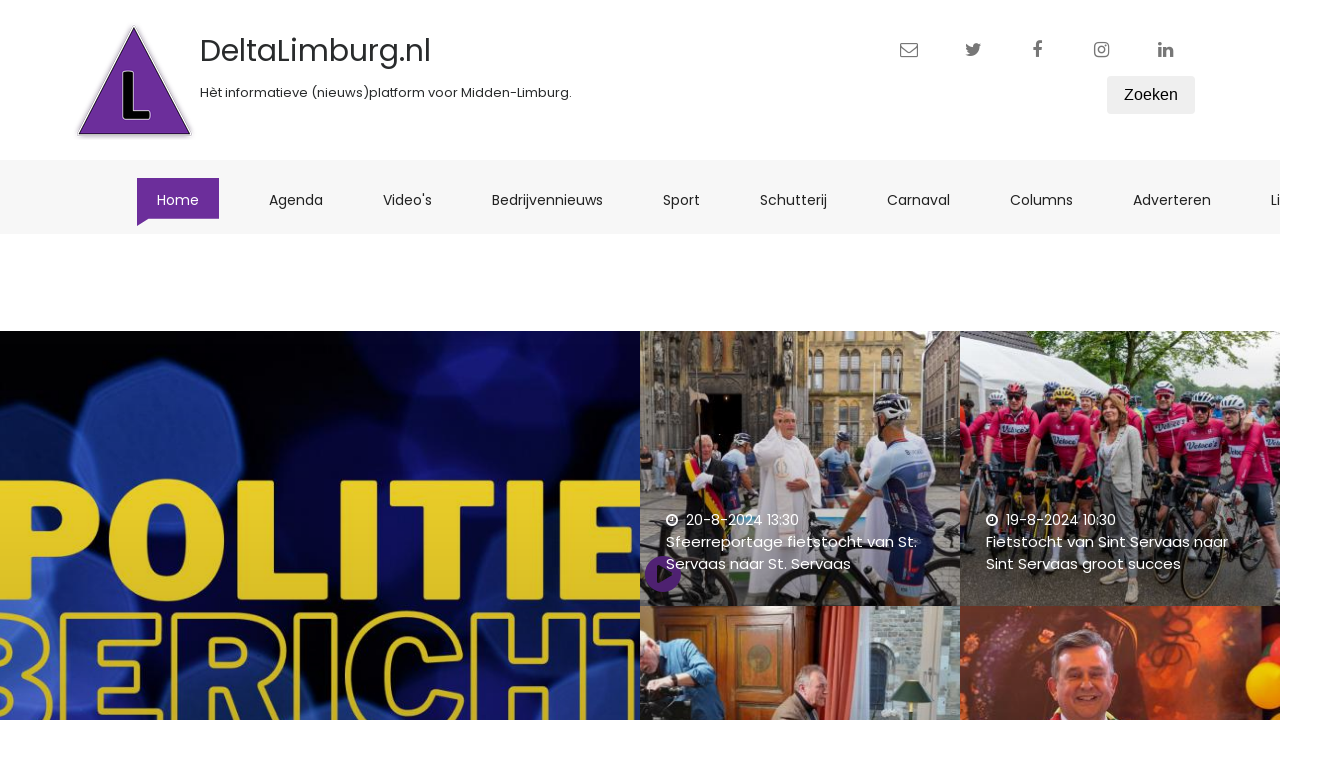

--- FILE ---
content_type: text/html; charset=UTF-8
request_url: https://www.deltalimburg.nl/tag/maastricht
body_size: 8446
content:
<!DOCTYPE html>
<html lang="nl" class="no-js">
<head>
    <!-- Google tag (gtag.js) -->
<script async src="https://www.googletagmanager.com/gtag/js?id=G-M6HP0DFFHP"></script>
<script>
  window.dataLayer = window.dataLayer || [];
  function gtag(){dataLayer.push(arguments);}
  gtag('js', new Date());

  gtag('config', 'G-M6HP0DFFHP');
</script>


    <script>
      (function(i,s,o,g,r,a,m){i['GoogleAnalyticsObject']=r;i[r]=i[r]||function(){
      (i[r].q=i[r].q||[]).push(arguments)},i[r].l=1*new Date();a=s.createElement(o),
      m=s.getElementsByTagName(o)[0];a.async=1;a.src=g;m.parentNode.insertBefore(a,m)
      })(window,document,'script','https://www.google-analytics.com/analytics.js','ga');
      
      ga('create', 'UA-129572500-1', 'auto');
      ga('send', 'pageview');

    </script>




<script data-ad-client="ca-pub-1747737098385036" async src="https://pagead2.googlesyndication.com/pagead/js/adsbygoogle.js"></script>

<meta name="facebook-domain-verification" content="mjkw94y13bvizvsqi08rkg7zkydgn4" />
    <meta charset="utf-8">
    <meta name="viewport" content="width=device-width, initial-scale=1, shrink-to-fit=no">
    <title>Delta Limburg</title>
    <meta property="og:url"                content="https://www.deltalimburg.nl" />
    <meta property="og:type"               content="website" />
    <meta property="og:title"              content="Delta Limburg" />
    <meta property="og:description"        content="Het informatieve (nieuws)platform voor Roermond, Leudal en Maasgouw." />
    <meta property="og:image"              content="https://www.deltalimburg.nl/images/delta.png" />
    <meta property="og:locale"             content="nl_NL" />
    <link href="/css/media_query.css" rel="stylesheet" type="text/css"/>
    <link href="/css/bootstrap.css" rel="stylesheet" type="text/css"/>
    <link href="https://maxcdn.bootstrapcdn.com/font-awesome/4.7.0/css/font-awesome.min.css" rel="stylesheet"
          integrity="sha384-wvfXpqpZZVQGK6TAh5PVlGOfQNHSoD2xbE+QkPxCAFlNEevoEH3Sl0sibVcOQVnN" crossorigin="anonymous">
    <link href="/css/animate.css" rel="stylesheet" type="text/css"/>
    <link href="https://fonts.googleapis.com/css?family=Poppins" rel="stylesheet">
    <link href="/css/owl.carousel.css" rel="stylesheet" type="text/css"/>
    <link href="/css/owl.theme.default.css" rel="stylesheet" type="text/css"/>
    <link href="/css/style_1.css" rel="stylesheet" type="text/css"/>
    <link rel="manifest" href="/manifest.json">
    <script src="/js/modernizr-3.5.0.min.js"></script>

    <link rel="apple-touch-icon" sizes="180x180" href="/images/favicons/apple-touch-icon.png">
    <link rel="icon" type="image/png" href="/images/favicons/favicon-32x32.png" sizes="32x32">
    <link rel="icon" type="image/png" href="/images/favicons/favicon-16x16.png" sizes="16x16">
    <link rel="mask-icon" href="/images/favicons/safari-pinned-tab.svg" color="#ffffff">
    <link rel="shortcut icon" href="/images/favicons/favicon.ico">
    <meta name="apple-mobile-web-app-title" content="DeltaLimburg">
    <meta name="application-name" content="DeltaLimburg">
    <meta name="msapplication-TileColor" content="#ffffff">
    <meta name="msapplication-TileImage" content="/images/favicons/mstile-144x144.png">
    <meta name="msapplication-config" content="/browserconfig.xml">
    <meta name="theme-color" content="#ffffff">
    <meta name="mobile-web-app-capable" content="yes">


    <link rel="alternate" type="application/atom+xml" href="https://www.deltalimburg.nl/rss.php" title="RSS Feed Delta Limburg">


</head>
<body>    
      
 


    <div class="container-fluid">
        <div class="container">
            <div class="row">
                <div class="col-12 col-md-6 fh5co_padding_menu">
                    <div id="logo_main">
                        <img src="/images/delta_130.png" alt="img" class="fh5co_logo_width"/>
                        <h1>DeltaLimburg.nl</h1>

                        <h3>Hèt informatieve (nieuws)platform voor Midden-Limburg.</h3>
                    </div>
                </div>
                <div class="col-12 col-md-6 align-self-center fh5co_mediya_right">
                    <div class="text-center d-inline-block">
                        <a href="mailto:info@deltalimburg.nl" class="fh5co_display_table"><div class="fh5co_verticle_middle"><i class="fa fa-envelope-o"></i></div></a>
                    </div>
                    <div class="text-center d-inline-block">
                        <a href="https://twitter.com/deltalimburg" target="_blank" class="fh5co_display_table"><div class="fh5co_verticle_middle"><i class="fa fa-twitter"></i></div></a>
                    </div>
                    <div class="text-center d-inline-block">
                        <a href="https://www.facebook.com/deltalimburgnieuws" target="_blank" class="fh5co_display_table"><div class="fh5co_verticle_middle"><i class="fa fa-facebook"></i></div></a>
                    </div>
                    <div class="text-center d-inline-block">
                        <a href="https://www.instagram.com/deltalimburg.nl" target="_blank" class="fh5co_display_table"><div class="fh5co_verticle_middle"><i class="fa fa-instagram"></i></div></a>
                    </div>
                    <div class="text-center d-inline-block">
                        <a href="https://www.linkedin.com/company/deltalimburg/" target="_blank" class="fh5co_display_table"><div class="fh5co_verticle_middle"><i class="fa fa-linkedin"></i></div></a>
                    </div>


                    <div class="clearfix"></div>
                    

                    <div class="form-group">  
                            <a href="/"><button type="button" class="btn">Zoeken</button></a>
                    </div>  
                                


                
                    
                                                                                
                </div>
            </div>
        </div>
    </div>

    <div class="container-fluid bg-faded fh5co_padd_mediya padding_786">
        <div class="container padding_786">
            <nav class="navbar navbar-toggleable-md navbar-light ">
                <button class="navbar-toggler navbar-toggler-right mt-3" type="button" data-toggle="collapse"
                        data-target="#navbarSupportedContent" aria-controls="navbarSupportedContent" aria-expanded="false"
                        aria-label="Toggle navigation"><span class="fa fa-bars"></span></button>
                <a class="navbar-brand" href="#"><img src="/images/delta_130.png" alt="img" class="mobile_logo_width"/></a>
                <div class="collapse navbar-collapse" id="navbarSupportedContent">
                    <ul class="navbar-nav mr-auto">

                        <li class="nav-item active">
                            <a class="nav-link" href="/">Home <span class="sr-only">(current)</span></a>
                        </li>
                        <li class="nav-item ">
                            <a class="nav-link" href="/agenda">Agenda <span class="sr-only">(current)</span></a>
                        </li>
                        <li class="nav-item ">
                            <a class="nav-link" href="/video">Video's <span class="sr-only">(current)</span></a>
                        </li>
                        <li class="nav-item ">
                            <a class="nav-link" href="/tag/bedrijvennieuws">Bedrijvennieuws <span class="sr-only">(current)</span></a>
                        </li>
                        <li class="nav-item ">
                            <a class="nav-link" href="/tag/sport">Sport<span class="sr-only">(current)</span></a>
                        </li>
                        <li class="nav-item ">
                            <a class="nav-link" href="/tag/schutterij">Schutterij <span class="sr-only">(current)</span></a>
                        </li>
                        <li class="nav-item ">
                            <a class="nav-link" href="/tag/carnaval">Carnaval <span class="sr-only">(current)</span></a>
                        </li>
                        <li class="nav-item ">
                            <a class="nav-link" href="/tag/column">Columns <span class="sr-only">(current)</span></a>
                        </li>
                        <li class="nav-item ">
                            <a class="nav-link" href="/adverteren">Adverteren <span class="sr-only">(current)</span></a>
                        </li>
                        <li class="nav-item ">
                            <a class="nav-link" href="/live">Live <span class="sr-only">(current)</span></a>
                        </li>
                    </ul>
                </div>
            </nav>
        </div>
    </div>
    <div id="result" class="container-fluid paddding mb-5"></div>  


    <div id="fh5co-single-content" class="container-fluid pb-4 pt-4 paddding">
        <div class="container paddding">
            <div class="row mx-0">
                <div class="col-md-8">
                    <div class="gcse-searchresults"></div>                
                </div>
            </div>
        </div>
    </div>

    <div id="homebox" class="container-fluid paddding mb-5">
        <div class="row mx-0">
            <div class="col-md-6 col-12 paddding">

                <div class="fh5co_suceefh5co_height ">
                    <a href="/article/13500/Preparaten+en+delen+beschermde+diersoorten+in+beslag+genomen+in+Neer+en+Maastricht">

                    <img src="/photos/c5a76931-2de9-490f-812d-3022a82ec386/image_1080.jpg" alt="img"/><div class="playbutton"><i class="fa fa-play-circle fa-5"></i></div>
                    <div class="fh5co_suceefh5co_height_position_absolute"></div>
                    <div class="fh5co_suceefh5co_height_position_absolute_font">
                        <div><span class="color_fff"> <i class="fa fa-clock-o"></i>&nbsp;&nbsp;24-6-2025 15:46</span></div>
                        <div><span class="fh5co_good_font"> Preparaten en delen beschermde diersoorten in beslag genomen in Neer en Maastricht </span></div>
                    </div>
</a>
                </div>



            </div>
            <div class="col-md-6">
                <div class="row">
                    <div class="col-md-6 col-6 paddding">
                        <div class="fh5co_suceefh5co_height_2 video">
                            <a href="/article/12220/Sfeerreportage+fietstocht+van+St.+Servaas+naar+St.+Servaas">
                                <img src="/photos/c9f22cda-5bec-4a40-9ec5-fcc45f883588/image_540.jpg" alt="img"/><div class="playbutton"><i class="fa fa-play-circle fa-5"></i></div>
                                <div class="fh5co_suceefh5co_height_position_absolute"></div>
                                <div class="fh5co_suceefh5co_height_position_absolute_font_2">
                                    <div class=""><span class="color_fff"> <i class="fa fa-clock-o"></i>&nbsp;&nbsp;20-8-2024 13:30</span></div>
                                    <div class=""><span class="fh5co_good_font_2"> Sfeerreportage fietstocht van St. Servaas naar St. Servaas </span></div>
                                </div>
                            </a>
                        </div>
                    </div>
                    <div class="col-md-6 col-6 paddding">
                        <div class="fh5co_suceefh5co_height_2 ">
                            <a href="/article/12215/Fietstocht+van+Sint+Servaas+naar+Sint+Servaas+groot+succes">
                                <img src="/photos/e117eee7-49b3-4e6e-9da0-33a0e70aaefb/image_540.jpg" alt="img"/><div class="playbutton"><i class="fa fa-play-circle fa-5"></i></div>
                                <div class="fh5co_suceefh5co_height_position_absolute"></div>
                                <div class="fh5co_suceefh5co_height_position_absolute_font_2">
                                    <div class=""><span class="color_fff"> <i class="fa fa-clock-o"></i>&nbsp;&nbsp;19-8-2024 10:30</span></div>
                                    <div class=""><span class="fh5co_good_font_2"> Fietstocht van Sint Servaas naar Sint Servaas groot succes </span></div>
                                </div>
                            </a>
                        </div>
                    </div>
                    <div class="col-md-6 col-6 paddding">
                        <div class="fh5co_suceefh5co_height_2 ">
                            <a href="/article/11553/Laatste+Geloofsgesprek+Leo+Fijen+met+oud-bisschop+Frans+Wiertz+op+NPO2">
                                <img src="/photos/ace04d25-a87d-4199-a676-e5083db1164a/image_540.jpg" alt="img"/><div class="playbutton"><i class="fa fa-play-circle fa-5"></i></div>
                                <div class="fh5co_suceefh5co_height_position_absolute"></div>
                                <div class="fh5co_suceefh5co_height_position_absolute_font_2">
                                    <div class=""><span class="color_fff"> <i class="fa fa-clock-o"></i>&nbsp;&nbsp;24-2-2024 10:30</span></div>
                                    <div class=""><span class="fh5co_good_font_2"> Laatste Geloofsgesprek Leo Fijen met oud-bisschop Frans Wiertz op NPO2 </span></div>
                                </div>
                            </a>
                        </div>
                    </div>
                    <div class="col-md-6 col-6 paddding">
                        <div class="fh5co_suceefh5co_height_2 video">
                            <a href="/article/11470/Videoregistratie+Knoelevemint+2024">
                                <img src="/photos/7112d636-ba91-496d-99f5-d12d98d4d401/image_540.jpg" alt="img"/><div class="playbutton"><i class="fa fa-play-circle fa-5"></i></div>
                                <div class="fh5co_suceefh5co_height_position_absolute"></div>
                                <div class="fh5co_suceefh5co_height_position_absolute_font_2">
                                    <div class=""><span class="color_fff"> <i class="fa fa-clock-o"></i>&nbsp;&nbsp;6-2-2024 18:42</span></div>
                                    <div class=""><span class="fh5co_good_font_2"> Videoregistratie Knoelevemint 2024 </span></div>
                                </div>
                            </a>
                        </div>
                    </div>
                </div>
            </div>
        </div>
    </div>












    <div class="container-fluid pb-4 pt-4 paddding">
        <div class="container paddding">
            <div class="row mx-0">
                <div class="col-md-8"id="nieuwsblok">
                    <div>
                        <div class="fh5co_heading fh5co_heading_border_bottom py-2 mb-4">Nieuws</div>
                    </div>
                    <div class="row pb-4">
                        <div class="col-md-5">
                            <div class="fh5co_hover_news_img">
                                <a href="/article/11147/LVK+zoekt+oud-jeugdprinsen+en+oud-jeugdprinsessen+voor+jurygroep">
                                    <div class="fh5co_news_img "><img src="/photos/3f853be2-f082-4632-a404-0c40c9adf3e1/image_540.jpg" alt=""/><div class="playbutton"><i class="fa fa-play-circle fa-5"></i></div></div>
                                </a>
                            </div>
                        </div>
                        <div class="col-md-7 animate-box">
                            <a href="/article/11147/LVK+zoekt+oud-jeugdprinsen+en+oud-jeugdprinsessen+voor+jurygroep" class="fh5co_magna py-2"> LVK zoekt oud-jeugdprinsen en oud-jeugdprinsessen voor jurygroep</a> 
                            <div class="fh5co_consectetur">
                                <div class="c_g"><i class="fa fa-clock-o"></i> 19-11-2023 13:10</div>
                                <p>Maastricht - 19 november 2023 - De finale van de 48e&nbsp;editie van het Limburgs Vastelaovesleedjes Konkoer, het LVK, vindt plaats op vrijdag 26 januari&nbsp;op buitengoed Vaeshartelt in Maastricht. Drie jury&rsquo;s beoordelen die avond de 20 finalisten. Naast de gebruikelijke vastelaovesjury en de oud-finalistenjury, vormen&nbsp;oud-jeugdprinsen en oud-jeugdprinsessen een derde jurygroep. Interesse? Lees dan hieronder verder en geef je op als je aan de criteria voldoet!</p>                            </div>
                        </div>
                    </div>
                    <div class="row pb-4">
                        <div class="col-md-5">
                            <div class="fh5co_hover_news_img">
                                <a href="/article/10536/Elke+Limburger+telt+-+Coalitieakkoord+2023-2027+gepresenteerd">
                                    <div class="fh5co_news_img "><img src="/photos/da0b86e9-cfa9-49a2-85d9-4920777057ef/image_540.jpg" alt=""/><div class="playbutton"><i class="fa fa-play-circle fa-5"></i></div></div>
                                </a>
                            </div>
                        </div>
                        <div class="col-md-7 animate-box">
                            <a href="/article/10536/Elke+Limburger+telt+-+Coalitieakkoord+2023-2027+gepresenteerd" class="fh5co_magna py-2"> Elke Limburger telt - Coalitieakkoord 2023-2027 gepresenteerd</a> 
                            <div class="fh5co_consectetur">
                                <div class="c_g"><i class="fa fa-clock-o"></i> 10-6-2023 12:43</div>
                                <p>Limburg - 10 juni 2023 -&nbsp;Onder de titel 'Elke Limburger telt!' hebben de onderhandelende partijen in Limburg op vrijdag 9 juni hun coalitieakkoord voor de periode 2023 &ndash; 2027 gepresenteerd. De beoogde coalitie van BBB, VVD, CDA, PvdA en SP lichtte de plannen voor de toekomst van Limburg toe. Onze provincie is daarmee de eerste provincie die een coalitieakkoord gereed heeft. Ook zijn de zes kandidaat-gedeputeerden bekendgemaakt. De beoogde installatievergadering vindt plaats op&nbsp;vrijdag 23 juni.</p>                            </div>
                        </div>
                    </div>
                    <div class="row pb-4">
                        <div class="col-md-5">
                            <div class="fh5co_hover_news_img">
                                <a href="/article/9863/Nieuwjaarsboodschap+gouverneur+Emile+Roemer">
                                    <div class="fh5co_news_img video"><img src="/photos/429b72fe-5dce-4976-93ec-d1f8f5151634/image_540.jpg" alt=""/><div class="playbutton"><i class="fa fa-play-circle fa-5"></i></div></div>
                                </a>
                            </div>
                        </div>
                        <div class="col-md-7 animate-box">
                            <a href="/article/9863/Nieuwjaarsboodschap+gouverneur+Emile+Roemer" class="fh5co_magna py-2"> Nieuwjaarsboodschap gouverneur Emile Roemer</a> 
                            <div class="fh5co_consectetur">
                                <div class="c_g"><i class="fa fa-clock-o"></i> 2-1-2023 18:44</div>
                                 <p>Maastricht - 2 januari 2023 - In bijgaande video blikt Emile Roemer terug op het jaar 2022, zijn eerste volledig jaar als gouverneur van Limburg, en kijkt hij vooruit naar 2023. <em>"Onze provincie staat komend jaar nog veel moois te wachten"</em>, aldus de gouverneur.</p>                            </div>
                        </div>
                    </div>
                    <div class="row pb-4">
                        <div class="col-md-5">
                            <div class="fh5co_hover_news_img">
                                <a href="/article/9187/Gou%C2%ADver%C2%ADne%C2%ADment+opent+deu%C2%ADren+tij%C2%ADdens+Open+Mo%C2%ADnu%C2%ADmen%C2%ADten%C2%ADdag+2022">
                                    <div class="fh5co_news_img "><img src="/photos/c9e06c5e-5c4c-48e2-a93a-8c0d3cdadbf0/image_540.jpg" alt=""/><div class="playbutton"><i class="fa fa-play-circle fa-5"></i></div></div>
                                </a>
                            </div>
                        </div>
                        <div class="col-md-7 animate-box">
                            <a href="/article/9187/Gou%C2%ADver%C2%ADne%C2%ADment+opent+deu%C2%ADren+tij%C2%ADdens+Open+Mo%C2%ADnu%C2%ADmen%C2%ADten%C2%ADdag+2022" class="fh5co_magna py-2"> Gou­ver­ne­ment opent deu­ren tij­dens Open Mo­nu­men­ten­dag 2022</a> 
                            <div class="fh5co_consectetur">
                                <div class="c_g"><i class="fa fa-clock-o"></i> 13-8-2022 12:15</div>
                                <p>Maastricht - 13 augustus 2022 -&nbsp;Tijdens de Open Monumentendagen&nbsp;openen duizenden monumenten in heel Nederland gratis hun deuren voor publiek. Zo ook het Gouvernement aan de Maas in Maastricht op zondag 11 september.&nbsp;Gebouwd tussen 1983 en 1985 aan &ndash; en gedeeltelijk zelfs in &ndash; de Maas. Met zijn markante silhouet, maar ook met zijn historie: dertig jaar geleden werd in dit gebouw het Verdrag van Maastricht ondertekend, en daarmee het fundament gelegd voor de Europese Unie. Iedereen is van harte welkom!</p>                            </div>
                        </div>
                    </div>
                    <div class="row pb-4">
                        <div class="col-md-5">
                            <div class="fh5co_hover_news_img">
                                <a href="/article/6472/Limburg+heeft+een+nieuw+college+van+Gedeputeerde+Staten">
                                    <div class="fh5co_news_img "><img src="/photos/88cf4d48-0c7b-4308-a40a-120165b79c39/image_540.jpg" alt=""/><div class="playbutton"><i class="fa fa-play-circle fa-5"></i></div></div>
                                </a>
                            </div>
                        </div>
                        <div class="col-md-7 animate-box">
                            <a href="/article/6472/Limburg+heeft+een+nieuw+college+van+Gedeputeerde+Staten" class="fh5co_magna py-2"> Limburg heeft een nieuw college van Gedeputeerde Staten</a> 
                            <div class="fh5co_consectetur">
                                <div class="c_g"><i class="fa fa-clock-o"></i> 3-7-2021 09:40</div>
                                <p>Maastricht - 3 juli 2021 -&nbsp;Op vrijdag 2 juli hebben Provinciale Staten een besluit genomen over de benoemingen en installaties van de nieuwe gedeputeerden. Kandidaat gedeputeerden Lia Roefs (PvdA), Madeleine van Toorenburg (CDA), Geert Gabri&euml;ls (GroenLinks), Ad Roest (LOKAAL-LIMBURG), Stephan Satijn (VVD) en Maarten van Gaans (D66) hebben allemaal hun benoeming aanvaard en zijn door voorzitter Johan Remkes ge&iuml;nstalleerd als gedeputeerde.</p>                            </div>
                        </div>
                    </div>
                    <div class="row pb-4">
                        <div class="col-md-5">
                            <div class="fh5co_hover_news_img">
                                <a href="/article/4763/Huisarts+Van+de+Burgt+uit+Swalmen+genomineerd+voor+%27Clinicus+van+het+Jaar+2019-2020%27">
                                    <div class="fh5co_news_img "><img src="/photos/25d6dbf3-23af-4597-8126-481f7aff981d/image_540.jpg" alt=""/><div class="playbutton"><i class="fa fa-play-circle fa-5"></i></div></div>
                                </a>
                            </div>
                        </div>
                        <div class="col-md-7 animate-box">
                            <a href="/article/4763/Huisarts+Van+de+Burgt+uit+Swalmen+genomineerd+voor+%27Clinicus+van+het+Jaar+2019-2020%27" class="fh5co_magna py-2"> Huisarts Van de Burgt uit Swalmen genomineerd voor 'Clinicus van het Jaar 2019-2020'</a> 
                            <div class="fh5co_consectetur">
                                <div class="c_g"><i class="fa fa-clock-o"></i> 6-12-2020 13:31</div>
                                <p>Swalmen - 6 december 2020 - Huisarts Van de Burgt van Huisartsenpraktijk het Groene Kruis in Swalmen is&nbsp;door de Master Commissie der MSV Pulse van Universiteit Maastricht genomineerd voor &lsquo;Clinicus van het jaar&rsquo;. Dit is een jaarlijkse verkiezing voor artsen die zich inzetten voor de begeleiding van co-assistenten. De trotse huisarts plaatste het volgende bericht op de FB-pagina van de huisartsenpraktijk:</p>                            </div>
                        </div>
                    </div>



<script async src="https://pagead2.googlesyndication.com/pagead/js/adsbygoogle.js"></script>
<!-- Onder 5e artikel -->
<ins class="adsbygoogle"
     style="display:block"
     data-ad-client="ca-pub-1747737098385036"
     data-ad-slot="4857312803"
     data-ad-format="auto"
     data-full-width-responsive="true"></ins>
<script>
     (adsbygoogle = window.adsbygoogle || []).push({});
</script>


<button class="meeritems">Meer berichten</button>                
                
                </div>
                <div class="col-md-4">
                    <div>
                        <div class="fh5co_heading fh5co_heading_border_bottom py-2 mb-4">Tags</div>
                    </div>
                    <div class="clearfix"></div>
                    <div class="fh5co_tags_all">
                        <a href="/tag/leudal" class="fh5co_tagg">leudal</a>
                        <a href="/tag/midden-limburg" class="fh5co_tagg">midden-limburg</a>
                        <a href="/tag/roermond" class="fh5co_tagg">roermond</a>
                        <a href="/tag/maasgouw" class="fh5co_tagg">maasgouw</a>
                        <a href="/tag/weert" class="fh5co_tagg">weert</a>
                        <a href="/tag/bedrijvennieuws" class="fh5co_tagg">bedrijvennieuws</a>
                        <a href="/tag/sport" class="fh5co_tagg">sport</a>
                        <a href="/tag/beesel" class="fh5co_tagg">beesel</a>
                        <a href="/tag/roerdalen" class="fh5co_tagg">roerdalen</a>
                        <a href="/tag/nederweert" class="fh5co_tagg">nederweert</a>
  
                    </div>
                    <div class="clearfix"></div>




<div>
    <div class="fh5co_heading fh5co_heading_border_bottom py-2 mb-4">Het weer</div>
</div>
<div id="wx_block">

    <div class="wx_description">
        <p>Het is momenteel 3C<br /> 
        Gedeeltelijk bewolkt. Maximaal 12 tot 14C en minimaal 0 tot 2C.</p>
    </div>

    <div class="wx_day">
        <div class="iconCode"><img src="/images/wx/32.svg" alt="Zonnig" title="Zonnig" width="50"  /></div>
        <div class="dayOfWeek">Zondag</div>
        <div class="temperatureMin">-1</div>
        <div class="temperatureMax">7</div>
    </div>
    <div class="wx_day">
        <div class="iconCode"><img src="/images/wx/26.svg" alt="Bewolkt" title="Bewolkt" width="50"  /></div>
        <div class="dayOfWeek">Maandag</div>
        <div class="temperatureMin">-1</div>
        <div class="temperatureMax">6</div>
    </div>
    <div class="wx_day">
        <div class="iconCode"><img src="/images/wx/30.svg" alt="Gedeeltelijk bewolkt" title="Gedeeltelijk bewolkt" width="50"  /></div>
        <div class="dayOfWeek">Dinsdag</div>
        <div class="temperatureMin">-2</div>
        <div class="temperatureMax">7</div>
    </div>
</div>
<div class="clearfix"></div>




                    <div class="fh5co_tags_all">
                    
<script async src="https://pagead2.googlesyndication.com/pagead/js/adsbygoogle.js"></script>
<!-- Rechterkolom -->
<ins class="adsbygoogle"
     style="display:block"
     data-ad-client="ca-pub-1747737098385036"
     data-ad-slot="1904927973"
     data-ad-format="auto"
     data-full-width-responsive="true"></ins>
<script>
     (adsbygoogle = window.adsbygoogle || []).push({});
</script>


                                                       
<a class="banner_300" href="/banner.php?id=58" target="_blank"><img src="/admin/banners/540_20190605004123.jpg" alt="banner" /></a><a class="banner_300" href="/banner.php?id=147" target="_blank"><img src="/admin/banners/540_20250604162926.jpg" alt="banner" /></a><a class="banner_300" href="/banner.php?id=85" target="_blank"><img src="/admin/banners/540_20200319022925.jpg" alt="banner" /></a>                    </div>
                    <div>
                        <div class="fh5co_heading fh5co_heading_border_bottom pt-3 py-2 mb-4">Meest bekeken</div>
                    </div>
                    <div class="row pb-3">
                        <div class="col-5 align-self-center">
                            <img src="/photos/31a6ec75-7a9c-495d-bf92-598d1a72abf3/image_540.jpg" alt="img" class="fh5co_most_trading"/>
                        </div>
                        <div class="col-7 paddding">
                            <div class="most_fh5co_treding_font"> <a href="/article/14163/%E2%80%9CRondom+het+Leudal%E2%80%9D++bestaat+50+jaar+en+geeft+dubbeldik+winternummer+2026+%28200e+editie%21%29+uit" class="fh5co_magna py-2"> “Rondom het Leudal”  bestaat 50 jaar en geeft dubbeldik winternummer 2026 (200e editie!) uit</a></div>
                            <div class="most_fh5co_treding_font_123"> 13-1-2026 18:15</div>
                        </div>
                    </div>
                    <div class="row pb-3">
                        <div class="col-5 align-self-center">
                            <img src="/photos/8ec0edc4-9b25-421a-9097-5ee28384f66b/image_540.jpg" alt="img" class="fh5co_most_trading"/>
                        </div>
                        <div class="col-7 paddding">
                            <div class="most_fh5co_treding_font"> <a href="/article/14166/Nieuw+Zorgpunt+VVT+Noord-Midden-Limburg%3A+%C3%A9%C3%A9n+loket+met+%C3%A9%C3%A9n+nummer" class="fh5co_magna py-2"> Nieuw Zorgpunt VVT Noord-Midden-Limburg: één loket met één nummer</a></div>
                            <div class="most_fh5co_treding_font_123"> 14-1-2026 12:49</div>
                        </div>
                    </div>
                    <div class="row pb-3">
                        <div class="col-5 align-self-center">
                            <img src="/photos/6d1c1ff2-7e9f-4653-9173-ed22e23f4333/image_540.jpg" alt="img" class="fh5co_most_trading"/>
                        </div>
                        <div class="col-7 paddding">
                            <div class="most_fh5co_treding_font"> <a href="/article/14167/Gemeente+Leudal+start+met+warmtescans+in+Kelpen-Oler%2C+Haler%2C+Neer+en+Buggenum" class="fh5co_magna py-2"> Gemeente Leudal start met warmtescans in Kelpen-Oler, Haler, Neer en Buggenum</a></div>
                            <div class="most_fh5co_treding_font_123"> 15-1-2026 14:55</div>
                        </div>
                    </div>
                    <div class="row pb-3">
                        <div class="col-5 align-self-center">
                            <img src="/photos/82cf80b4-1855-4333-b478-4b3d4a4e1755/image_540.jpg" alt="img" class="fh5co_most_trading"/>
                        </div>
                        <div class="col-7 paddding">
                            <div class="most_fh5co_treding_font"> <a href="/article/14152/Mik+I+Eerens%2C+uitgeroepen+tot+Sjtadsjeugprins+van+Remunj+2026" class="fh5co_magna py-2"> Mik I Eerens, uitgeroepen tot Sjtadsjeugprins van Remunj 2026</a></div>
                            <div class="most_fh5co_treding_font_123"> 12-1-2026 14:00</div>
                        </div>
                    </div>
                    <div class="row pb-3">
                        <div class="col-5 align-self-center">
                            <img src="/photos/757fbd82-8206-402f-8489-adea713120d0/image_540.jpg" alt="img" class="fh5co_most_trading"/>
                        </div>
                        <div class="col-7 paddding">
                            <div class="most_fh5co_treding_font"> <a href="/article/14161/Kestie%C3%ABlhie%C3%ABr+Dave+I+en+Kestie%C3%ABldame+Loes+uitgeroepen+bij+Beesterbolle" class="fh5co_magna py-2"> Kestieëlhieër Dave I en Kestieëldame Loes uitgeroepen bij Beesterbolle</a></div>
                            <div class="most_fh5co_treding_font_123"> 13-1-2026 20:30</div>
                        </div>
                    </div>

                </div>

                <div class="col-md-8" id="nieuwsblok2">
                </div>

            </div>
        </div>
    </div>
        <div class="container-fluid fh5co_footer_bg pb-3">
        <div class="container animate-box">
            <div class="row">
                <div class="col-4 col-md-4 col-lg-3">
                    <div class="hidden-xs-down footer_main_title py-3"> Over</div>
                    <div class="hidden-xs-down footer_sub_about pb-3">Hèt informatieve (nieuws)platform voor Roermond, Leudal en Maasgouw.
                    </div>
                    <div class="footer_mediya_icon">
                        <div class="text-center d-inline-block">
                            <a href="https://twitter.com/deltalimburg" target="_blank" class="fh5co_display_table"><div class="fh5co_verticle_middle"><i class="fa fa-twitter"></i></div></a>
                        </div>
                        <div class="text-center d-inline-block">
                            <a href="https://www.facebook.com/deltalimburgnieuws" target="_blank" class="fh5co_display_table"><div class="fh5co_verticle_middle"><i class="fa fa-facebook"></i></div></a>
                        </div>
                        <div class="text-center d-inline-block">
                            <a href="https://www.instagram.com/deltalimburg.nl" target="_blank" class="fh5co_display_table"><div class="fh5co_verticle_middle"><i class="fa fa-instagram"></i></div></a>
                        </div>
                        <div class="text-center d-inline-block">
                            <a href="https://www.linkedin.com/company/deltalimburg/" target="_blank" class="fh5co_display_table"><div class="fh5co_verticle_middle"><i class="fa fa-linkedin"></i></div></a>
                        </div>




                    </div>
                </div>
                <div class="col-4 col-md-3 col-lg-2 hidden-xs-down">
                    <div class="footer_main_title py-3"> Regio</div>
                    <ul class="footer_menu">
                        <li><a href="/tag/leudal" class=""><i class="fa fa-angle-right"></i>&nbsp;&nbsp; Leudal</a></li>
                        <li><a href="/tag/roermond" class=""><i class="fa fa-angle-right"></i>&nbsp;&nbsp; Roermond</a></li>
                        <li><a href="/tag/maasgouw" class=""><i class="fa fa-angle-right"></i>&nbsp;&nbsp; Maasgouw</a></li>
                    </ul>
                </div>
                <div class="col-4 spdp_right py-5"><img src="/images/delta_130.png" alt="img" class="footer_logo"/></div>
            </div>

        </div>
    </div>
    <div class="container-fluid fh5co_footer_right_reserved">
        <div class="container">
            <div class="row  ">
                <div class="col-12 col-md-6 py-4 Reserved"> &copy; Copyright 2026, DeltaLimburg.nl</div>
                <div class="col-12 col-md-6 spdp_right py-4">
                    <a href="/" class="footer_last_part_menu">Home</a>
                    <a href="/privacy-statement" class="footer_last_part_menu">Privacy</a>
                    <a href="/over" class="footer_last_part_menu">Over ons</a>
                </div>
            </div>
        </div>
    </div>
    
    <div class="gototop js-top">
        <a href="#" class="js-gotop"><i class="fa fa-arrow-up"></i></a>
    </div>


    <script src="https://ajax.googleapis.com/ajax/libs/jquery/1.12.4/jquery.min.js"></script>
    <script src="/js/owl.carousel.min.js"></script>
    <!--<script src="https://code.jquery.com/jquery-3.1.1.slim.min.js" integrity="sha384-A7FZj7v+d/sdmMqp/nOQwliLvUsJfDHW+k9Omg/a/EheAdgtzNs3hpfag6Ed950n" crossorigin="anonymous"></script>-->
    <script src="https://cdnjs.cloudflare.com/ajax/libs/tether/1.4.0/js/tether.min.js"
            integrity="sha384-DztdAPBWPRXSA/3eYEEUWrWCy7G5KFbe8fFjk5JAIxUYHKkDx6Qin1DkWx51bBrb"
            crossorigin="anonymous"></script>
    <script src="https://maxcdn.bootstrapcdn.com/bootstrap/4.0.0-alpha.6/js/bootstrap.min.js"
            integrity="sha384-vBWWzlZJ8ea9aCX4pEW3rVHjgjt7zpkNpZk+02D9phzyeVkE+jo0ieGizqPLForn"
            crossorigin="anonymous"></script>
    <!-- Waypoints -->
    <script src="/js/jquery.waypoints.min.js"></script>
    <!-- Main -->
    <script src="/js/main.js"></script>


    <script>
        var sIndex = 17, offSet = 4, isPreviousEventComplete = true, isDataAvailable = true;

        $(window).scroll(function () {
            var scrollHeight = $(document).height();
            var scrollPosition = $(window).height() + $(window).scrollTop();
    
            if ((scrollHeight - scrollPosition) / scrollHeight === 0) {
                if (isPreviousEventComplete && isDataAvailable) {
                    isPreviousEventComplete = false;
                    $(".LoaderImage").css("display", "block");
                    $.ajax({
                        type: "GET",
                            url: '/nieuws_bottomloader.inc.php?tag=maastricht&startIndex=' + sIndex + '&offset=' + offSet,
                        success: function (result) {
                            $("#nieuwsblok2").append(result);
                            sIndex = sIndex + offSet;
                            isPreviousEventComplete = true;
                            if (result == '') //When data is not available
                            isDataAvailable = false;
                            $(".meeritems").css("display", "none");
                            $(".LoaderImage").css("display", "none");
                        },
                        error: function (error) {
                            alert(error);
                        }
                    });

                }
            }
        });
        
        $(document).on("click", ".meeritems", function() {
            $(".meeritems").css("display", "none");
                    $.ajax({
                        type: "GET",
                            url: '/nieuws_bottomloader.inc.php?tag=maastricht&startIndex=' + sIndex + '&offset=' + offSet,
                        success: function (result) {
                            $("#nieuwsblok").append(result);
                            sIndex = sIndex + offSet;
                            isPreviousEventComplete = true;
                            if (result == '') //When data is not available
                            isDataAvailable = false;
                            $(".meeritems").css("display", "none");
                            $(".LoaderImage").css("display", "none");
                        },
                        error: function (error) {
                            alert(error);
                        }
                    });

        });





    </script>

    <script>  
     $(document).ready(function(){  
          $('#search_text').keyup(function(){  
             //  var txt = $(this).val(); 
    		    var txt = $("#search_text").val(); 
               if(txt != '')  
               {  
                    $.ajax({  
                         url:"searchdata.php",  
                         type:"post", 
              					 data:"search="+txt+"", 
                         //data:{search:txt},  
                         //dataType:"text",  
                         success:function(data)  
                         {  
                              $('#result').html(data);  
                              $('#homebox').hide();  
                         }  
                    });  
               }  
               else  
               {  
                    $('#result').html('');                 
               }  
          });  
     });  

     </script>
     



    <script src="/service.js" defer></script>

</body>
</html>


--- FILE ---
content_type: text/html; charset=utf-8
request_url: https://www.google.com/recaptcha/api2/aframe
body_size: 263
content:
<!DOCTYPE HTML><html><head><meta http-equiv="content-type" content="text/html; charset=UTF-8"></head><body><script nonce="GCINe3wGcJJt0YLcoWmaIA">/** Anti-fraud and anti-abuse applications only. See google.com/recaptcha */ try{var clients={'sodar':'https://pagead2.googlesyndication.com/pagead/sodar?'};window.addEventListener("message",function(a){try{if(a.source===window.parent){var b=JSON.parse(a.data);var c=clients[b['id']];if(c){var d=document.createElement('img');d.src=c+b['params']+'&rc='+(localStorage.getItem("rc::a")?sessionStorage.getItem("rc::b"):"");window.document.body.appendChild(d);sessionStorage.setItem("rc::e",parseInt(sessionStorage.getItem("rc::e")||0)+1);localStorage.setItem("rc::h",'1768700000334');}}}catch(b){}});window.parent.postMessage("_grecaptcha_ready", "*");}catch(b){}</script></body></html>

--- FILE ---
content_type: text/css
request_url: https://www.deltalimburg.nl/css/bootstrap.css
body_size: 22085
content:
/*!
 * Bootstrap v4.0.0-alpha.6 (https://getbootstrap.com)
 * Copyright 2011-2017 The Bootstrap Authors
 * Copyright 2011-2017 Twitter, Inc.
 * Licensed under MIT (https://github.com/twbs/bootstrap/blob/master/LICENSE)
 */
/*! normalize.css v5.0.0 | MIT License | github.com/necolas/normalize.css */
html {
  font-family: 'Poppins';
  line-height: 1.15;
  -ms-text-size-adjust: 100%;
  -webkit-text-size-adjust: 100%;
}

body {
  margin: 0;
}

article,
aside,
footer,
header,
nav,
section {
  display: block;
}

h1 {
  font-size: 2em;
  margin: 0.67em 0;
}

figcaption,
figure,
main {
  display: block;
}

figure {
  margin: 1em 40px;
}

hr {
  -webkit-box-sizing: content-box;
          box-sizing: content-box;
  height: 0;
  overflow: visible;
}

pre {
  font-family: monospace, monospace;
  font-size: 1em;
}

a {
  background-color: transparent;
  -webkit-text-decoration-skip: objects;
}

a:active,
a:hover {
  outline-width: 0;
}

abbr[title] {
  border-bottom: none;
  text-decoration: underline;
  text-decoration: underline dotted;
}

b,
strong {
  font-weight: inherit;
}

b,
strong {
  font-weight: bolder;
}

code,
kbd,
samp {
  font-family: monospace, monospace;
  font-size: 1em;
}

dfn {
  font-style: italic;
}

mark {
  background-color: #ff0;
  color: #000;
}

small {
  font-size: 80%;
}

sub,
sup {
  font-size: 75%;
  line-height: 0;
  position: relative;
  vertical-align: baseline;
}

sub {
  bottom: -0.25em;
}

sup {
  top: -0.5em;
}

audio,
video {
  display: inline-block;
}

audio:not([controls]) {
  display: none;
  height: 0;
}

img {
  border-style: none;
}

svg:not(:root) {
  overflow: hidden;
}

button,
input,
optgroup,
select,
textarea {
  font-family: sans-serif;
  font-size: 100%;
  line-height: 1.15;
  margin: 0;
}

button,
input {
  overflow: visible;
}

button,
select {
  text-transform: none;
}

button,
html [type="button"],
[type="reset"],
[type="submit"] {
  -webkit-appearance: button;
}

button::-moz-focus-inner,
[type="button"]::-moz-focus-inner,
[type="reset"]::-moz-focus-inner,
[type="submit"]::-moz-focus-inner {
  border-style: none;
  padding: 0;
}

button:-moz-focusring,
[type="button"]:-moz-focusring,
[type="reset"]:-moz-focusring,
[type="submit"]:-moz-focusring {
  outline: 1px dotted ButtonText;
}

fieldset {
  border: 1px solid #c0c0c0;
  margin: 0 2px;
  padding: 0.35em 0.625em 0.75em;
}

legend {
  -webkit-box-sizing: border-box;
          box-sizing: border-box;
  color: inherit;
  display: table;
  max-width: 100%;
  padding: 0;
  white-space: normal;
}

progress {
  display: inline-block;
  vertical-align: baseline;
}

textarea {
  overflow: auto;
}

[type="checkbox"],
[type="radio"] {
  -webkit-box-sizing: border-box;
          box-sizing: border-box;
  padding: 0;
}

[type="number"]::-webkit-inner-spin-button,
[type="number"]::-webkit-outer-spin-button {
  height: auto;
}

[type="search"] {
  -webkit-appearance: textfield;
  outline-offset: -2px;
}

[type="search"]::-webkit-search-cancel-button,
[type="search"]::-webkit-search-decoration {
  -webkit-appearance: none;
}

::-webkit-file-upload-button {
  -webkit-appearance: button;
  font: inherit;
}

details,
menu {
  display: block;
}

summary {
  display: list-item;
}

canvas {
  display: inline-block;
}

template {
  display: none;
}

[hidden] {
  display: none;
}

@media print {
  *,
  *::before,
  *::after,
  p::first-letter,
  div::first-letter,
  blockquote::first-letter,
  li::first-letter,
  p::first-line,
  div::first-line,
  blockquote::first-line,
  li::first-line {
    text-shadow: none !important;
    -webkit-box-shadow: none !important;
            box-shadow: none !important;
  }
  a,
  a:visited {
    text-decoration: underline;
  }
  abbr[title]::after {
    content: " (" attr(title) ")";
  }
  pre {
    white-space: pre-wrap !important;
  }
  pre,
  blockquote {
    border: 1px solid #999;
    page-break-inside: avoid;
  }
  thead {
    display: table-header-group;
  }
  tr,
  img {
    page-break-inside: avoid;
  }
  p,
  h2,
  h3 {
    orphans: 3;
    widows: 3;
  }
  h2,
  h3 {
    page-break-after: avoid;
  }
  .navbar {
    display: none;
  }
  .badge {
    border: 1px solid #000;
  }
  .table {
    border-collapse: collapse !important;
  }
  .table td,
  .table th {
    background-color: #fff !important;
  }
  .table-bordered th,
  .table-bordered td {
    border: 1px solid #ddd !important;
  }
}

html {
  -webkit-box-sizing: border-box;
          box-sizing: border-box;
}

*,
*::before,
*::after {
  -webkit-box-sizing: inherit;
          box-sizing: inherit;
}

@-ms-viewport {
  width: device-width;
}

html {
  -ms-overflow-style: scrollbar;
  -webkit-tap-highlight-color: transparent;
}

body {
  font-family: 'Poppins';
  font-size: 14px;
  font-weight: normal;
  line-height: 1.5;
  color: #292b2c;
  background-color: #fff;
}

[tabindex="-1"]:focus {
  outline: none !important;
}

h1, h2, h3, h4, h5, h6 {
  margin-top: 0;
  margin-bottom: .5rem;
}

p {
  margin-top: 0;
  margin-bottom: 1rem;
}

abbr[title],
abbr[data-original-title] {
  cursor: help;
}

address {
  margin-bottom: 1rem;
  font-style: normal;
  line-height: inherit;
}

ol,
ul,
dl {
  margin-top: 0;
  margin-bottom: 1rem;
}

ol ol,
ul ul,
ol ul,
ul ol {
  margin-bottom: 0;
}

dt {
  font-weight: bold;
}

dd {
  margin-bottom: .5rem;
  margin-left: 0;
}

blockquote {
  margin: 0 0 1rem;
}

a {
  color: #0275d8;
  text-decoration: none;
}

a:focus, a:hover {
  color: #014c8c;
  text-decoration: underline;
}

a:not([href]):not([tabindex]) {
  color: inherit;
  text-decoration: none;
}

a:not([href]):not([tabindex]):focus, a:not([href]):not([tabindex]):hover {
  color: inherit;
  text-decoration: none;
}

a:not([href]):not([tabindex]):focus {
  outline: 0;
}

pre {
  margin-top: 0;
  margin-bottom: 1rem;
  overflow: auto;
}

figure {
  margin: 0 0 1rem;
}

img {
  vertical-align: middle;
}

[role="button"] {
  cursor: pointer;
}

a,
area,
button,
[role="button"],
input,
label,
select,
summary,
textarea {
  -ms-touch-action: manipulation;
      touch-action: manipulation;
}

table {
  border-collapse: collapse;
  background-color: transparent;
}

caption {
  padding-top: 0.75rem;
  padding-bottom: 0.75rem;
  color: #636c72;
  text-align: left;
  caption-side: bottom;
}

th {
  text-align: left;
}

label {
  display: inline-block;
  margin-bottom: .5rem;
}

button:focus {
  outline: 1px dotted;
  outline: 5px auto -webkit-focus-ring-color;
}

input,
button,
select,
textarea {
  line-height: inherit;
}

input[type="radio"]:disabled,
input[type="checkbox"]:disabled {
  cursor: not-allowed;
}

input[type="date"],
input[type="time"],
input[type="datetime-local"],
input[type="month"] {
  -webkit-appearance: listbox;
}

textarea {
  resize: vertical;
}

fieldset {
  min-width: 0;
  padding: 0;
  margin: 0;
  border: 0;
}

legend {
  display: block;
  width: 100%;
  padding: 0;
  margin-bottom: .5rem;
  font-size: 1.5rem;
  line-height: inherit;
}

input[type="search"] {
  -webkit-appearance: none;
}

output {
  display: inline-block;
}

[hidden] {
  display: none !important;
}

h1, h2, h3, h4, h5, h6,
.h1, .h2, .h3, .h4, .h5, .h6 {
  margin-bottom: 0.5rem;
  font-family: inherit;
  font-weight: 500;
  line-height: 1.1;
  color: inherit;
}

h1, .h1 {
  font-size: 2.5rem;
}

h2, .h2 {
  font-size: 2rem;
}

h3, .h3 {
  font-size: 1.75rem;
}

h4, .h4 {
  font-size: 1.5rem;
}

h5, .h5 {
  font-size: 1.25rem;
}

h6, .h6 {
  font-size: 1rem;
}

.lead {
  font-size: 1.25rem;
  font-weight: 300;
}

.display-1 {
  font-size: 6rem;
  font-weight: 300;
  line-height: 1.1;
}

.display-2 {
  font-size: 5.5rem;
  font-weight: 300;
  line-height: 1.1;
}

.display-3 {
  font-size: 4.5rem;
  font-weight: 300;
  line-height: 1.1;
}

.display-4 {
  font-size: 3.5rem;
  font-weight: 300;
  line-height: 1.1;
}

hr {
  margin-top: 1rem;
  margin-bottom: 1rem;
  border: 0;
  border-top: 1px solid rgba(0, 0, 0, 0.1);
}

small,
.small {
  font-size: 80%;
  font-weight: normal;
}

mark,
.mark {
  padding: 0.2em;
  background-color: #fcf8e3;
}

.list-unstyled {
  padding-left: 0;
  list-style: none;
}

.list-inline {
  padding-left: 0;
  list-style: none;
}

.list-inline-item {
  display: inline-block;
}

.list-inline-item:not(:last-child) {
  margin-right: 5px;
}

.initialism {
  font-size: 90%;
  text-transform: uppercase;
}

.blockquote {
  padding: 0.5rem 1rem;
  margin-bottom: 1rem;
  font-size: 1.25rem;
  border-left: 0.25rem solid #eceeef;
}

.blockquote-footer {
  display: block;
  font-size: 80%;
  color: #636c72;
}

.blockquote-footer::before {
  content: "\2014 \00A0";
}

.blockquote-reverse {
  padding-right: 1rem;
  padding-left: 0;
  text-align: right;
  border-right: 0.25rem solid #eceeef;
  border-left: 0;
}

.blockquote-reverse .blockquote-footer::before {
  content: "";
}

.blockquote-reverse .blockquote-footer::after {
  content: "\00A0 \2014";
}

.img-fluid {
  max-width: 100%;
  height: auto;
}

.img-thumbnail {
  padding: 0.25rem;
  background-color: #fff;
  border: 1px solid #ddd;
  border-radius: 0.25rem;
  -webkit-transition: all 0.2s ease-in-out;
  -o-transition: all 0.2s ease-in-out;
  transition: all 0.2s ease-in-out;
  max-width: 100%;
  height: auto;
}

.figure {
  display: inline-block;
}

.figure-img {
  margin-bottom: 0.5rem;
  line-height: 1;
}

.figure-caption {
  font-size: 90%;
  color: #636c72;
}

code,
kbd,
pre,
samp {
  font-family: Menlo, Monaco, Consolas, "Liberation Mono", "Courier New", monospace;
}

code {
  padding: 0.2rem 0.4rem;
  font-size: 90%;
  color: #bd4147;
  background-color: #f7f7f9;
  border-radius: 0.25rem;
}

a > code {
  padding: 0;
  color: inherit;
  background-color: inherit;
}

kbd {
  padding: 0.2rem 0.4rem;
  font-size: 90%;
  color: #fff;
  background-color: #292b2c;
  border-radius: 0.2rem;
}

kbd kbd {
  padding: 0;
  font-size: 100%;
  font-weight: bold;
}

pre {
  display: block;
  margin-top: 0;
  margin-bottom: 1rem;
  font-size: 90%;
  color: #292b2c;
}

pre code {
  padding: 0;
  font-size: inherit;
  color: inherit;
  background-color: transparent;
  border-radius: 0;
}

.pre-scrollable {
  max-height: 340px;
  overflow-y: scroll;
}

.container {
  position: relative;
  margin-left: auto;
  margin-right: auto;
  padding-right: 15px;
  padding-left: 15px;
}

@media (min-width: 576px) {
  .container {
    padding-right: 15px;
    padding-left: 15px;
  }
}

@media (min-width: 768px) {
  .container {
    padding-right: 15px;
    padding-left: 15px;
  }
}

@media (min-width: 992px) {
  .container {
    padding-right: 15px;
    padding-left: 15px;
  }
}

@media (min-width: 1200px) {
  .container {
    padding-right: 15px;
    padding-left: 15px;
  }
}

@media (min-width: 576px) {
  .container {
    width: 540px;
    max-width: 100%;
  }
}

@media (min-width: 768px) {
  .container {
    width: 720px;
    max-width: 100%;
  }
}

@media (min-width: 992px) {
  .container {
    width: 960px;
    max-width: 100%;
  }
}

@media (min-width: 1200px) {
  .container {
    width: 1140px;
    max-width: 100%;
  }
}

.container-fluid {
  position: relative;
  margin-left: auto;
  margin-right: auto;
  padding-right: 15px;
  padding-left: 15px;
}

@media (min-width: 576px) {
  .container-fluid {
    padding-right: 15px;
    padding-left: 15px;
  }
}

@media (min-width: 768px) {
  .container-fluid {
    padding-right: 15px;
    padding-left: 15px;
  }
}

@media (min-width: 992px) {
  .container-fluid {
    padding-right: 15px;
    padding-left: 15px;
  }
}

@media (min-width: 1200px) {
  .container-fluid {
    padding-right: 15px;
    padding-left: 15px;
  }
}

.row {
  display: -webkit-box;
  display: -webkit-flex;
  display: -ms-flexbox;
  display: flex;
  -webkit-flex-wrap: wrap;
      -ms-flex-wrap: wrap;
          flex-wrap: wrap;
  margin-right: -15px;
  margin-left: -15px;
}

@media (min-width: 576px) {
  .row {
    margin-right: -15px;
    margin-left: -15px;
  }
}

@media (min-width: 768px) {
  .row {
    margin-right: -15px;
    margin-left: -15px;
  }
}

@media (min-width: 992px) {
  .row {
    margin-right: -15px;
    margin-left: -15px;
  }
}

@media (min-width: 1200px) {
  .row {
    margin-right: -15px;
    margin-left: -15px;
  }
}

.no-gutters {
  margin-right: 0;
  margin-left: 0;
}

.no-gutters > .col,
.no-gutters > [class*="col-"] {
  padding-right: 0;
  padding-left: 0;
}

.col-1, .col-2, .col-3, .col-4, .col-5, .col-6, .col-7, .col-8, .col-9, .col-10, .col-11, .col-12, .col, .col-sm-1, .col-sm-2, .col-sm-3, .col-sm-4, .col-sm-5, .col-sm-6, .col-sm-7, .col-sm-8, .col-sm-9, .col-sm-10, .col-sm-11, .col-sm-12, .col-sm, .col-md-1, .col-md-2, .col-md-3, .col-md-4, .col-md-5, .col-md-6, .col-md-7, .col-md-8, .col-md-9, .col-md-10, .col-md-11, .col-md-12, .col-md, .col-lg-1, .col-lg-2, .col-lg-3, .col-lg-4, .col-lg-5, .col-lg-6, .col-lg-7, .col-lg-8, .col-lg-9, .col-lg-10, .col-lg-11, .col-lg-12, .col-lg, .col-xl-1, .col-xl-2, .col-xl-3, .col-xl-4, .col-xl-5, .col-xl-6, .col-xl-7, .col-xl-8, .col-xl-9, .col-xl-10, .col-xl-11, .col-xl-12, .col-xl {
  position: relative;
  width: 100%;
  min-height: 1px;
  padding-right: 15px;
  padding-left: 15px;
}

@media (min-width: 576px) {
  .col-1, .col-2, .col-3, .col-4, .col-5, .col-6, .col-7, .col-8, .col-9, .col-10, .col-11, .col-12, .col, .col-sm-1, .col-sm-2, .col-sm-3, .col-sm-4, .col-sm-5, .col-sm-6, .col-sm-7, .col-sm-8, .col-sm-9, .col-sm-10, .col-sm-11, .col-sm-12, .col-sm, .col-md-1, .col-md-2, .col-md-3, .col-md-4, .col-md-5, .col-md-6, .col-md-7, .col-md-8, .col-md-9, .col-md-10, .col-md-11, .col-md-12, .col-md, .col-lg-1, .col-lg-2, .col-lg-3, .col-lg-4, .col-lg-5, .col-lg-6, .col-lg-7, .col-lg-8, .col-lg-9, .col-lg-10, .col-lg-11, .col-lg-12, .col-lg, .col-xl-1, .col-xl-2, .col-xl-3, .col-xl-4, .col-xl-5, .col-xl-6, .col-xl-7, .col-xl-8, .col-xl-9, .col-xl-10, .col-xl-11, .col-xl-12, .col-xl {
    padding-right: 15px;
    padding-left: 15px;
  }
}

@media (min-width: 768px) {
  .col-1, .col-2, .col-3, .col-4, .col-5, .col-6, .col-7, .col-8, .col-9, .col-10, .col-11, .col-12, .col, .col-sm-1, .col-sm-2, .col-sm-3, .col-sm-4, .col-sm-5, .col-sm-6, .col-sm-7, .col-sm-8, .col-sm-9, .col-sm-10, .col-sm-11, .col-sm-12, .col-sm, .col-md-1, .col-md-2, .col-md-3, .col-md-4, .col-md-5, .col-md-6, .col-md-7, .col-md-8, .col-md-9, .col-md-10, .col-md-11, .col-md-12, .col-md, .col-lg-1, .col-lg-2, .col-lg-3, .col-lg-4, .col-lg-5, .col-lg-6, .col-lg-7, .col-lg-8, .col-lg-9, .col-lg-10, .col-lg-11, .col-lg-12, .col-lg, .col-xl-1, .col-xl-2, .col-xl-3, .col-xl-4, .col-xl-5, .col-xl-6, .col-xl-7, .col-xl-8, .col-xl-9, .col-xl-10, .col-xl-11, .col-xl-12, .col-xl {
    padding-right: 15px;
    padding-left: 15px;
  }
}

@media (min-width: 992px) {
  .col-1, .col-2, .col-3, .col-4, .col-5, .col-6, .col-7, .col-8, .col-9, .col-10, .col-11, .col-12, .col, .col-sm-1, .col-sm-2, .col-sm-3, .col-sm-4, .col-sm-5, .col-sm-6, .col-sm-7, .col-sm-8, .col-sm-9, .col-sm-10, .col-sm-11, .col-sm-12, .col-sm, .col-md-1, .col-md-2, .col-md-3, .col-md-4, .col-md-5, .col-md-6, .col-md-7, .col-md-8, .col-md-9, .col-md-10, .col-md-11, .col-md-12, .col-md, .col-lg-1, .col-lg-2, .col-lg-3, .col-lg-4, .col-lg-5, .col-lg-6, .col-lg-7, .col-lg-8, .col-lg-9, .col-lg-10, .col-lg-11, .col-lg-12, .col-lg, .col-xl-1, .col-xl-2, .col-xl-3, .col-xl-4, .col-xl-5, .col-xl-6, .col-xl-7, .col-xl-8, .col-xl-9, .col-xl-10, .col-xl-11, .col-xl-12, .col-xl {
    padding-right: 15px;
    padding-left: 15px;
  }
}

@media (min-width: 1200px) {
  .col-1, .col-2, .col-3, .col-4, .col-5, .col-6, .col-7, .col-8, .col-9, .col-10, .col-11, .col-12, .col, .col-sm-1, .col-sm-2, .col-sm-3, .col-sm-4, .col-sm-5, .col-sm-6, .col-sm-7, .col-sm-8, .col-sm-9, .col-sm-10, .col-sm-11, .col-sm-12, .col-sm, .col-md-1, .col-md-2, .col-md-3, .col-md-4, .col-md-5, .col-md-6, .col-md-7, .col-md-8, .col-md-9, .col-md-10, .col-md-11, .col-md-12, .col-md, .col-lg-1, .col-lg-2, .col-lg-3, .col-lg-4, .col-lg-5, .col-lg-6, .col-lg-7, .col-lg-8, .col-lg-9, .col-lg-10, .col-lg-11, .col-lg-12, .col-lg, .col-xl-1, .col-xl-2, .col-xl-3, .col-xl-4, .col-xl-5, .col-xl-6, .col-xl-7, .col-xl-8, .col-xl-9, .col-xl-10, .col-xl-11, .col-xl-12, .col-xl {
    padding-right: 15px;
    padding-left: 15px;
  }
}

.col {
  -webkit-flex-basis: 0;
      -ms-flex-preferred-size: 0;
          flex-basis: 0;
  -webkit-box-flex: 1;
  -webkit-flex-grow: 1;
      -ms-flex-positive: 1;
          flex-grow: 1;
  max-width: 100%;
}

.col-auto {
  -webkit-box-flex: 0;
  -webkit-flex: 0 0 auto;
      -ms-flex: 0 0 auto;
          flex: 0 0 auto;
  width: auto;
}

.col-1 {
  -webkit-box-flex: 0;
  -webkit-flex: 0 0 8.333333%;
      -ms-flex: 0 0 8.333333%;
          flex: 0 0 8.333333%;
  max-width: 8.333333%;
}

.col-2 {
  -webkit-box-flex: 0;
  -webkit-flex: 0 0 16.666667%;
      -ms-flex: 0 0 16.666667%;
          flex: 0 0 16.666667%;
  max-width: 16.666667%;
}

.col-3 {
  -webkit-box-flex: 0;
  -webkit-flex: 0 0 25%;
      -ms-flex: 0 0 25%;
          flex: 0 0 25%;
  max-width: 25%;
}

.col-4 {
  -webkit-box-flex: 0;
  -webkit-flex: 0 0 33.333333%;
      -ms-flex: 0 0 33.333333%;
          flex: 0 0 33.333333%;
  max-width: 33.333333%;
}

.col-5 {
  -webkit-box-flex: 0;
  -webkit-flex: 0 0 41.666667%;
      -ms-flex: 0 0 41.666667%;
          flex: 0 0 41.666667%;
  max-width: 41.666667%;
}

.col-6 {
  -webkit-box-flex: 0;
  -webkit-flex: 0 0 50%;
      -ms-flex: 0 0 50%;
          flex: 0 0 50%;
  max-width: 50%;
}

.col-7 {
  -webkit-box-flex: 0;
  -webkit-flex: 0 0 58.333333%;
      -ms-flex: 0 0 58.333333%;
          flex: 0 0 58.333333%;
  max-width: 58.333333%;
}

.col-8 {
  -webkit-box-flex: 0;
  -webkit-flex: 0 0 66.666667%;
      -ms-flex: 0 0 66.666667%;
          flex: 0 0 66.666667%;
  max-width: 66.666667%;
}

.col-9 {
  -webkit-box-flex: 0;
  -webkit-flex: 0 0 75%;
      -ms-flex: 0 0 75%;
          flex: 0 0 75%;
  max-width: 75%;
}

.col-10 {
  -webkit-box-flex: 0;
  -webkit-flex: 0 0 83.333333%;
      -ms-flex: 0 0 83.333333%;
          flex: 0 0 83.333333%;
  max-width: 83.333333%;
}

.col-11 {
  -webkit-box-flex: 0;
  -webkit-flex: 0 0 91.666667%;
      -ms-flex: 0 0 91.666667%;
          flex: 0 0 91.666667%;
  max-width: 91.666667%;
}

.col-12 {
  -webkit-box-flex: 0;
  -webkit-flex: 0 0 100%;
      -ms-flex: 0 0 100%;
          flex: 0 0 100%;
  max-width: 100%;
}

.pull-0 {
  right: auto;
}

.pull-1 {
  right: 8.333333%;
}

.pull-2 {
  right: 16.666667%;
}

.pull-3 {
  right: 25%;
}

.pull-4 {
  right: 33.333333%;
}

.pull-5 {
  right: 41.666667%;
}

.pull-6 {
  right: 50%;
}

.pull-7 {
  right: 58.333333%;
}

.pull-8 {
  right: 66.666667%;
}

.pull-9 {
  right: 75%;
}

.pull-10 {
  right: 83.333333%;
}

.pull-11 {
  right: 91.666667%;
}

.pull-12 {
  right: 100%;
}

.push-0 {
  left: auto;
}

.push-1 {
  left: 8.333333%;
}

.push-2 {
  left: 16.666667%;
}

.push-3 {
  left: 25%;
}

.push-4 {
  left: 33.333333%;
}

.push-5 {
  left: 41.666667%;
}

.push-6 {
  left: 50%;
}

.push-7 {
  left: 58.333333%;
}

.push-8 {
  left: 66.666667%;
}

.push-9 {
  left: 75%;
}

.push-10 {
  left: 83.333333%;
}

.push-11 {
  left: 91.666667%;
}

.push-12 {
  left: 100%;
}

.offset-1 {
  margin-left: 8.333333%;
}

.offset-2 {
  margin-left: 16.666667%;
}

.offset-3 {
  margin-left: 25%;
}

.offset-4 {
  margin-left: 33.333333%;
}

.offset-5 {
  margin-left: 41.666667%;
}

.offset-6 {
  margin-left: 50%;
}

.offset-7 {
  margin-left: 58.333333%;
}

.offset-8 {
  margin-left: 66.666667%;
}

.offset-9 {
  margin-left: 75%;
}

.offset-10 {
  margin-left: 83.333333%;
}

.offset-11 {
  margin-left: 91.666667%;
}

@media (min-width: 576px) {
  .col-sm {
    -webkit-flex-basis: 0;
        -ms-flex-preferred-size: 0;
            flex-basis: 0;
    -webkit-box-flex: 1;
    -webkit-flex-grow: 1;
        -ms-flex-positive: 1;
            flex-grow: 1;
    max-width: 100%;
  }
  .col-sm-auto {
    -webkit-box-flex: 0;
    -webkit-flex: 0 0 auto;
        -ms-flex: 0 0 auto;
            flex: 0 0 auto;
    width: auto;
  }
  .col-sm-1 {
    -webkit-box-flex: 0;
    -webkit-flex: 0 0 8.333333%;
        -ms-flex: 0 0 8.333333%;
            flex: 0 0 8.333333%;
    max-width: 8.333333%;
  }
  .col-sm-2 {
    -webkit-box-flex: 0;
    -webkit-flex: 0 0 16.666667%;
        -ms-flex: 0 0 16.666667%;
            flex: 0 0 16.666667%;
    max-width: 16.666667%;
  }
  .col-sm-3 {
    -webkit-box-flex: 0;
    -webkit-flex: 0 0 25%;
        -ms-flex: 0 0 25%;
            flex: 0 0 25%;
    max-width: 25%;
  }
  .col-sm-4 {
    -webkit-box-flex: 0;
    -webkit-flex: 0 0 33.333333%;
        -ms-flex: 0 0 33.333333%;
            flex: 0 0 33.333333%;
    max-width: 33.333333%;
  }
  .col-sm-5 {
    -webkit-box-flex: 0;
    -webkit-flex: 0 0 41.666667%;
        -ms-flex: 0 0 41.666667%;
            flex: 0 0 41.666667%;
    max-width: 41.666667%;
  }
  .col-sm-6 {
    -webkit-box-flex: 0;
    -webkit-flex: 0 0 50%;
        -ms-flex: 0 0 50%;
            flex: 0 0 50%;
    max-width: 50%;
  }
  .col-sm-7 {
    -webkit-box-flex: 0;
    -webkit-flex: 0 0 58.333333%;
        -ms-flex: 0 0 58.333333%;
            flex: 0 0 58.333333%;
    max-width: 58.333333%;
  }
  .col-sm-8 {
    -webkit-box-flex: 0;
    -webkit-flex: 0 0 66.666667%;
        -ms-flex: 0 0 66.666667%;
            flex: 0 0 66.666667%;
    max-width: 66.666667%;
  }
  .col-sm-9 {
    -webkit-box-flex: 0;
    -webkit-flex: 0 0 75%;
        -ms-flex: 0 0 75%;
            flex: 0 0 75%;
    max-width: 75%;
  }
  .col-sm-10 {
    -webkit-box-flex: 0;
    -webkit-flex: 0 0 83.333333%;
        -ms-flex: 0 0 83.333333%;
            flex: 0 0 83.333333%;
    max-width: 83.333333%;
  }
  .col-sm-11 {
    -webkit-box-flex: 0;
    -webkit-flex: 0 0 91.666667%;
        -ms-flex: 0 0 91.666667%;
            flex: 0 0 91.666667%;
    max-width: 91.666667%;
  }
  .col-sm-12 {
    -webkit-box-flex: 0;
    -webkit-flex: 0 0 100%;
        -ms-flex: 0 0 100%;
            flex: 0 0 100%;
    max-width: 100%;
  }
  .pull-sm-0 {
    right: auto;
  }
  .pull-sm-1 {
    right: 8.333333%;
  }
  .pull-sm-2 {
    right: 16.666667%;
  }
  .pull-sm-3 {
    right: 25%;
  }
  .pull-sm-4 {
    right: 33.333333%;
  }
  .pull-sm-5 {
    right: 41.666667%;
  }
  .pull-sm-6 {
    right: 50%;
  }
  .pull-sm-7 {
    right: 58.333333%;
  }
  .pull-sm-8 {
    right: 66.666667%;
  }
  .pull-sm-9 {
    right: 75%;
  }
  .pull-sm-10 {
    right: 83.333333%;
  }
  .pull-sm-11 {
    right: 91.666667%;
  }
  .pull-sm-12 {
    right: 100%;
  }
  .push-sm-0 {
    left: auto;
  }
  .push-sm-1 {
    left: 8.333333%;
  }
  .push-sm-2 {
    left: 16.666667%;
  }
  .push-sm-3 {
    left: 25%;
  }
  .push-sm-4 {
    left: 33.333333%;
  }
  .push-sm-5 {
    left: 41.666667%;
  }
  .push-sm-6 {
    left: 50%;
  }
  .push-sm-7 {
    left: 58.333333%;
  }
  .push-sm-8 {
    left: 66.666667%;
  }
  .push-sm-9 {
    left: 75%;
  }
  .push-sm-10 {
    left: 83.333333%;
  }
  .push-sm-11 {
    left: 91.666667%;
  }
  .push-sm-12 {
    left: 100%;
  }
  .offset-sm-0 {
    margin-left: 0%;
  }
  .offset-sm-1 {
    margin-left: 8.333333%;
  }
  .offset-sm-2 {
    margin-left: 16.666667%;
  }
  .offset-sm-3 {
    margin-left: 25%;
  }
  .offset-sm-4 {
    margin-left: 33.333333%;
  }
  .offset-sm-5 {
    margin-left: 41.666667%;
  }
  .offset-sm-6 {
    margin-left: 50%;
  }
  .offset-sm-7 {
    margin-left: 58.333333%;
  }
  .offset-sm-8 {
    margin-left: 66.666667%;
  }
  .offset-sm-9 {
    margin-left: 75%;
  }
  .offset-sm-10 {
    margin-left: 83.333333%;
  }
  .offset-sm-11 {
    margin-left: 91.666667%;
  }
}

@media (min-width: 768px) {
  .col-md {
    -webkit-flex-basis: 0;
        -ms-flex-preferred-size: 0;
            flex-basis: 0;
    -webkit-box-flex: 1;
    -webkit-flex-grow: 1;
        -ms-flex-positive: 1;
            flex-grow: 1;
    max-width: 100%;
  }
  .col-md-auto {
    -webkit-box-flex: 0;
    -webkit-flex: 0 0 auto;
        -ms-flex: 0 0 auto;
            flex: 0 0 auto;
    width: auto;
  }
  .col-md-1 {
    -webkit-box-flex: 0;
    -webkit-flex: 0 0 8.333333%;
        -ms-flex: 0 0 8.333333%;
            flex: 0 0 8.333333%;
    max-width: 8.333333%;
  }
  .col-md-2 {
    -webkit-box-flex: 0;
    -webkit-flex: 0 0 16.666667%;
        -ms-flex: 0 0 16.666667%;
            flex: 0 0 16.666667%;
    max-width: 16.666667%;
  }
  .col-md-3 {
    -webkit-box-flex: 0;
    -webkit-flex: 0 0 25%;
        -ms-flex: 0 0 25%;
            flex: 0 0 25%;
    max-width: 25%;
  }
  .col-md-4 {
    -webkit-box-flex: 0;
    -webkit-flex: 0 0 33.333333%;
        -ms-flex: 0 0 33.333333%;
            flex: 0 0 33.333333%;
    max-width: 33.333333%;
  }
  .col-md-5 {
    -webkit-box-flex: 0;
    -webkit-flex: 0 0 41.666667%;
        -ms-flex: 0 0 41.666667%;
            flex: 0 0 41.666667%;
    max-width: 41.666667%;
  }
  .col-md-6 {
    -webkit-box-flex: 0;
    -webkit-flex: 0 0 50%;
        -ms-flex: 0 0 50%;
            flex: 0 0 50%;
    max-width: 50%;
  }
  .col-md-7 {
    -webkit-box-flex: 0;
    -webkit-flex: 0 0 58.333333%;
        -ms-flex: 0 0 58.333333%;
            flex: 0 0 58.333333%;
    max-width: 58.333333%;
  }
  .col-md-8 {
    -webkit-box-flex: 0;
    -webkit-flex: 0 0 66.666667%;
        -ms-flex: 0 0 66.666667%;
            flex: 0 0 66.666667%;
    max-width: 66.666667%;
  }
  .col-md-9 {
    -webkit-box-flex: 0;
    -webkit-flex: 0 0 75%;
        -ms-flex: 0 0 75%;
            flex: 0 0 75%;
    max-width: 75%;
  }
  .col-md-10 {
    -webkit-box-flex: 0;
    -webkit-flex: 0 0 83.333333%;
        -ms-flex: 0 0 83.333333%;
            flex: 0 0 83.333333%;
    max-width: 83.333333%;
  }
  .col-md-11 {
    -webkit-box-flex: 0;
    -webkit-flex: 0 0 91.666667%;
        -ms-flex: 0 0 91.666667%;
            flex: 0 0 91.666667%;
    max-width: 91.666667%;
  }
  .col-md-12 {
    -webkit-box-flex: 0;
    -webkit-flex: 0 0 100%;
        -ms-flex: 0 0 100%;
            flex: 0 0 100%;
    max-width: 100%;
  }
  .pull-md-0 {
    right: auto;
  }
  .pull-md-1 {
    right: 8.333333%;
  }
  .pull-md-2 {
    right: 16.666667%;
  }
  .pull-md-3 {
    right: 25%;
  }
  .pull-md-4 {
    right: 33.333333%;
  }
  .pull-md-5 {
    right: 41.666667%;
  }
  .pull-md-6 {
    right: 50%;
  }
  .pull-md-7 {
    right: 58.333333%;
  }
  .pull-md-8 {
    right: 66.666667%;
  }
  .pull-md-9 {
    right: 75%;
  }
  .pull-md-10 {
    right: 83.333333%;
  }
  .pull-md-11 {
    right: 91.666667%;
  }
  .pull-md-12 {
    right: 100%;
  }
  .push-md-0 {
    left: auto;
  }
  .push-md-1 {
    left: 8.333333%;
  }
  .push-md-2 {
    left: 16.666667%;
  }
  .push-md-3 {
    left: 25%;
  }
  .push-md-4 {
    left: 33.333333%;
  }
  .push-md-5 {
    left: 41.666667%;
  }
  .push-md-6 {
    left: 50%;
  }
  .push-md-7 {
    left: 58.333333%;
  }
  .push-md-8 {
    left: 66.666667%;
  }
  .push-md-9 {
    left: 75%;
  }
  .push-md-10 {
    left: 83.333333%;
  }
  .push-md-11 {
    left: 91.666667%;
  }
  .push-md-12 {
    left: 100%;
  }
  .offset-md-0 {
    margin-left: 0%;
  }
  .offset-md-1 {
    margin-left: 8.333333%;
  }
  .offset-md-2 {
    margin-left: 16.666667%;
  }
  .offset-md-3 {
    margin-left: 25%;
  }
  .offset-md-4 {
    margin-left: 33.333333%;
  }
  .offset-md-5 {
    margin-left: 41.666667%;
  }
  .offset-md-6 {
    margin-left: 50%;
  }
  .offset-md-7 {
    margin-left: 58.333333%;
  }
  .offset-md-8 {
    margin-left: 66.666667%;
  }
  .offset-md-9 {
    margin-left: 75%;
  }
  .offset-md-10 {
    margin-left: 83.333333%;
  }
  .offset-md-11 {
    margin-left: 91.666667%;
  }
}

@media (min-width: 992px) {
  .col-lg {
    -webkit-flex-basis: 0;
        -ms-flex-preferred-size: 0;
            flex-basis: 0;
    -webkit-box-flex: 1;
    -webkit-flex-grow: 1;
        -ms-flex-positive: 1;
            flex-grow: 1;
    max-width: 100%;
  }
  .col-lg-auto {
    -webkit-box-flex: 0;
    -webkit-flex: 0 0 auto;
        -ms-flex: 0 0 auto;
            flex: 0 0 auto;
    width: auto;
  }
  .col-lg-1 {
    -webkit-box-flex: 0;
    -webkit-flex: 0 0 8.333333%;
        -ms-flex: 0 0 8.333333%;
            flex: 0 0 8.333333%;
    max-width: 8.333333%;
  }
  .col-lg-2 {
    -webkit-box-flex: 0;
    -webkit-flex: 0 0 16.666667%;
        -ms-flex: 0 0 16.666667%;
            flex: 0 0 16.666667%;
    max-width: 16.666667%;
  }
  .col-lg-3 {
    -webkit-box-flex: 0;
    -webkit-flex: 0 0 25%;
        -ms-flex: 0 0 25%;
            flex: 0 0 25%;
    max-width: 25%;
  }
  .col-lg-4 {
    -webkit-box-flex: 0;
    -webkit-flex: 0 0 33.333333%;
        -ms-flex: 0 0 33.333333%;
            flex: 0 0 33.333333%;
    max-width: 33.333333%;
  }
  .col-lg-5 {
    -webkit-box-flex: 0;
    -webkit-flex: 0 0 41.666667%;
        -ms-flex: 0 0 41.666667%;
            flex: 0 0 41.666667%;
    max-width: 41.666667%;
  }
  .col-lg-6 {
    -webkit-box-flex: 0;
    -webkit-flex: 0 0 50%;
        -ms-flex: 0 0 50%;
            flex: 0 0 50%;
    max-width: 50%;
  }
  .col-lg-7 {
    -webkit-box-flex: 0;
    -webkit-flex: 0 0 58.333333%;
        -ms-flex: 0 0 58.333333%;
            flex: 0 0 58.333333%;
    max-width: 58.333333%;
  }
  .col-lg-8 {
    -webkit-box-flex: 0;
    -webkit-flex: 0 0 66.666667%;
        -ms-flex: 0 0 66.666667%;
            flex: 0 0 66.666667%;
    max-width: 66.666667%;
  }
  .col-lg-9 {
    -webkit-box-flex: 0;
    -webkit-flex: 0 0 75%;
        -ms-flex: 0 0 75%;
            flex: 0 0 75%;
    max-width: 75%;
  }
  .col-lg-10 {
    -webkit-box-flex: 0;
    -webkit-flex: 0 0 83.333333%;
        -ms-flex: 0 0 83.333333%;
            flex: 0 0 83.333333%;
    max-width: 83.333333%;
  }
  .col-lg-11 {
    -webkit-box-flex: 0;
    -webkit-flex: 0 0 91.666667%;
        -ms-flex: 0 0 91.666667%;
            flex: 0 0 91.666667%;
    max-width: 91.666667%;
  }
  .col-lg-12 {
    -webkit-box-flex: 0;
    -webkit-flex: 0 0 100%;
        -ms-flex: 0 0 100%;
            flex: 0 0 100%;
    max-width: 100%;
  }
  .pull-lg-0 {
    right: auto;
  }
  .pull-lg-1 {
    right: 8.333333%;
  }
  .pull-lg-2 {
    right: 16.666667%;
  }
  .pull-lg-3 {
    right: 25%;
  }
  .pull-lg-4 {
    right: 33.333333%;
  }
  .pull-lg-5 {
    right: 41.666667%;
  }
  .pull-lg-6 {
    right: 50%;
  }
  .pull-lg-7 {
    right: 58.333333%;
  }
  .pull-lg-8 {
    right: 66.666667%;
  }
  .pull-lg-9 {
    right: 75%;
  }
  .pull-lg-10 {
    right: 83.333333%;
  }
  .pull-lg-11 {
    right: 91.666667%;
  }
  .pull-lg-12 {
    right: 100%;
  }
  .push-lg-0 {
    left: auto;
  }
  .push-lg-1 {
    left: 8.333333%;
  }
  .push-lg-2 {
    left: 16.666667%;
  }
  .push-lg-3 {
    left: 25%;
  }
  .push-lg-4 {
    left: 33.333333%;
  }
  .push-lg-5 {
    left: 41.666667%;
  }
  .push-lg-6 {
    left: 50%;
  }
  .push-lg-7 {
    left: 58.333333%;
  }
  .push-lg-8 {
    left: 66.666667%;
  }
  .push-lg-9 {
    left: 75%;
  }
  .push-lg-10 {
    left: 83.333333%;
  }
  .push-lg-11 {
    left: 91.666667%;
  }
  .push-lg-12 {
    left: 100%;
  }
  .offset-lg-0 {
    margin-left: 0%;
  }
  .offset-lg-1 {
    margin-left: 8.333333%;
  }
  .offset-lg-2 {
    margin-left: 16.666667%;
  }
  .offset-lg-3 {
    margin-left: 25%;
  }
  .offset-lg-4 {
    margin-left: 33.333333%;
  }
  .offset-lg-5 {
    margin-left: 41.666667%;
  }
  .offset-lg-6 {
    margin-left: 50%;
  }
  .offset-lg-7 {
    margin-left: 58.333333%;
  }
  .offset-lg-8 {
    margin-left: 66.666667%;
  }
  .offset-lg-9 {
    margin-left: 75%;
  }
  .offset-lg-10 {
    margin-left: 83.333333%;
  }
  .offset-lg-11 {
    margin-left: 91.666667%;
  }
}

@media (min-width: 1200px) {
  .col-xl {
    -webkit-flex-basis: 0;
        -ms-flex-preferred-size: 0;
            flex-basis: 0;
    -webkit-box-flex: 1;
    -webkit-flex-grow: 1;
        -ms-flex-positive: 1;
            flex-grow: 1;
    max-width: 100%;
  }
  .col-xl-auto {
    -webkit-box-flex: 0;
    -webkit-flex: 0 0 auto;
        -ms-flex: 0 0 auto;
            flex: 0 0 auto;
    width: auto;
  }
  .col-xl-1 {
    -webkit-box-flex: 0;
    -webkit-flex: 0 0 8.333333%;
        -ms-flex: 0 0 8.333333%;
            flex: 0 0 8.333333%;
    max-width: 8.333333%;
  }
  .col-xl-2 {
    -webkit-box-flex: 0;
    -webkit-flex: 0 0 16.666667%;
        -ms-flex: 0 0 16.666667%;
            flex: 0 0 16.666667%;
    max-width: 16.666667%;
  }
  .col-xl-3 {
    -webkit-box-flex: 0;
    -webkit-flex: 0 0 25%;
        -ms-flex: 0 0 25%;
            flex: 0 0 25%;
    max-width: 25%;
  }
  .col-xl-4 {
    -webkit-box-flex: 0;
    -webkit-flex: 0 0 33.333333%;
        -ms-flex: 0 0 33.333333%;
            flex: 0 0 33.333333%;
    max-width: 33.333333%;
  }
  .col-xl-5 {
    -webkit-box-flex: 0;
    -webkit-flex: 0 0 41.666667%;
        -ms-flex: 0 0 41.666667%;
            flex: 0 0 41.666667%;
    max-width: 41.666667%;
  }
  .col-xl-6 {
    -webkit-box-flex: 0;
    -webkit-flex: 0 0 50%;
        -ms-flex: 0 0 50%;
            flex: 0 0 50%;
    max-width: 50%;
  }
  .col-xl-7 {
    -webkit-box-flex: 0;
    -webkit-flex: 0 0 58.333333%;
        -ms-flex: 0 0 58.333333%;
            flex: 0 0 58.333333%;
    max-width: 58.333333%;
  }
  .col-xl-8 {
    -webkit-box-flex: 0;
    -webkit-flex: 0 0 66.666667%;
        -ms-flex: 0 0 66.666667%;
            flex: 0 0 66.666667%;
    max-width: 66.666667%;
  }
  .col-xl-9 {
    -webkit-box-flex: 0;
    -webkit-flex: 0 0 75%;
        -ms-flex: 0 0 75%;
            flex: 0 0 75%;
    max-width: 75%;
  }
  .col-xl-10 {
    -webkit-box-flex: 0;
    -webkit-flex: 0 0 83.333333%;
        -ms-flex: 0 0 83.333333%;
            flex: 0 0 83.333333%;
    max-width: 83.333333%;
  }
  .col-xl-11 {
    -webkit-box-flex: 0;
    -webkit-flex: 0 0 91.666667%;
        -ms-flex: 0 0 91.666667%;
            flex: 0 0 91.666667%;
    max-width: 91.666667%;
  }
  .col-xl-12 {
    -webkit-box-flex: 0;
    -webkit-flex: 0 0 100%;
        -ms-flex: 0 0 100%;
            flex: 0 0 100%;
    max-width: 100%;
  }
  .pull-xl-0 {
    right: auto;
  }
  .pull-xl-1 {
    right: 8.333333%;
  }
  .pull-xl-2 {
    right: 16.666667%;
  }
  .pull-xl-3 {
    right: 25%;
  }
  .pull-xl-4 {
    right: 33.333333%;
  }
  .pull-xl-5 {
    right: 41.666667%;
  }
  .pull-xl-6 {
    right: 50%;
  }
  .pull-xl-7 {
    right: 58.333333%;
  }
  .pull-xl-8 {
    right: 66.666667%;
  }
  .pull-xl-9 {
    right: 75%;
  }
  .pull-xl-10 {
    right: 83.333333%;
  }
  .pull-xl-11 {
    right: 91.666667%;
  }
  .pull-xl-12 {
    right: 100%;
  }
  .push-xl-0 {
    left: auto;
  }
  .push-xl-1 {
    left: 8.333333%;
  }
  .push-xl-2 {
    left: 16.666667%;
  }
  .push-xl-3 {
    left: 25%;
  }
  .push-xl-4 {
    left: 33.333333%;
  }
  .push-xl-5 {
    left: 41.666667%;
  }
  .push-xl-6 {
    left: 50%;
  }
  .push-xl-7 {
    left: 58.333333%;
  }
  .push-xl-8 {
    left: 66.666667%;
  }
  .push-xl-9 {
    left: 75%;
  }
  .push-xl-10 {
    left: 83.333333%;
  }
  .push-xl-11 {
    left: 91.666667%;
  }
  .push-xl-12 {
    left: 100%;
  }
  .offset-xl-0 {
    margin-left: 0%;
  }
  .offset-xl-1 {
    margin-left: 8.333333%;
  }
  .offset-xl-2 {
    margin-left: 16.666667%;
  }
  .offset-xl-3 {
    margin-left: 25%;
  }
  .offset-xl-4 {
    margin-left: 33.333333%;
  }
  .offset-xl-5 {
    margin-left: 41.666667%;
  }
  .offset-xl-6 {
    margin-left: 50%;
  }
  .offset-xl-7 {
    margin-left: 58.333333%;
  }
  .offset-xl-8 {
    margin-left: 66.666667%;
  }
  .offset-xl-9 {
    margin-left: 75%;
  }
  .offset-xl-10 {
    margin-left: 83.333333%;
  }
  .offset-xl-11 {
    margin-left: 91.666667%;
  }
}

.table {
  width: 100%;
  max-width: 100%;
  margin-bottom: 1rem;
}

.table th,
.table td {
  padding: 0.75rem;
  vertical-align: top;
  border-top: 1px solid #eceeef;
}

.table thead th {
  vertical-align: bottom;
  border-bottom: 2px solid #eceeef;
}

.table tbody + tbody {
  border-top: 2px solid #eceeef;
}

.table .table {
  background-color: #fff;
}

.table-sm th,
.table-sm td {
  padding: 0.3rem;
}

.table-bordered {
  border: 1px solid #eceeef;
}

.table-bordered th,
.table-bordered td {
  border: 1px solid #eceeef;
}

.table-bordered thead th,
.table-bordered thead td {
  border-bottom-width: 2px;
}

.table-striped tbody tr:nth-of-type(odd) {
  background-color: rgba(0, 0, 0, 0.05);
}

.table-hover tbody tr:hover {
  background-color: rgba(0, 0, 0, 0.075);
}

.table-active,
.table-active > th,
.table-active > td {
  background-color: rgba(0, 0, 0, 0.075);
}

.table-hover .table-active:hover {
  background-color: rgba(0, 0, 0, 0.075);
}

.table-hover .table-active:hover > td,
.table-hover .table-active:hover > th {
  background-color: rgba(0, 0, 0, 0.075);
}

.table-success,
.table-success > th,
.table-success > td {
  background-color: #dff0d8;
}

.table-hover .table-success:hover {
  background-color: #d0e9c6;
}

.table-hover .table-success:hover > td,
.table-hover .table-success:hover > th {
  background-color: #d0e9c6;
}

.table-info,
.table-info > th,
.table-info > td {
  background-color: #d9edf7;
}

.table-hover .table-info:hover {
  background-color: #c4e3f3;
}

.table-hover .table-info:hover > td,
.table-hover .table-info:hover > th {
  background-color: #c4e3f3;
}

.table-warning,
.table-warning > th,
.table-warning > td {
  background-color: #fcf8e3;
}

.table-hover .table-warning:hover {
  background-color: #faf2cc;
}

.table-hover .table-warning:hover > td,
.table-hover .table-warning:hover > th {
  background-color: #faf2cc;
}

.table-danger,
.table-danger > th,
.table-danger > td {
  background-color: #f2dede;
}

.table-hover .table-danger:hover {
  background-color: #ebcccc;
}

.table-hover .table-danger:hover > td,
.table-hover .table-danger:hover > th {
  background-color: #ebcccc;
}

.thead-inverse th {
  color: #fff;
  background-color: #292b2c;
}

.thead-default th {
  color: #464a4c;
  background-color: #eceeef;
}

.table-inverse {
  color: #fff;
  background-color: #292b2c;
}

.table-inverse th,
.table-inverse td,
.table-inverse thead th {
  border-color: #fff;
}

.table-inverse.table-bordered {
  border: 0;
}

.table-responsive {
  display: block;
  width: 100%;
  overflow-x: auto;
  -ms-overflow-style: -ms-autohiding-scrollbar;
}

.table-responsive.table-bordered {
  border: 0;
}

.form-control {
  display: block;
  width: 100%;
  padding: 0.5rem 0.75rem;
  font-size: 1rem;
  line-height: 1.25;
  color: #464a4c;
  background-color: #fff;
  background-image: none;
  -webkit-background-clip: padding-box;
          background-clip: padding-box;
  border: 1px solid rgba(0, 0, 0, 0.15);
  border-radius: 0.25rem;
  -webkit-transition: border-color ease-in-out 0.15s, -webkit-box-shadow ease-in-out 0.15s;
  transition: border-color ease-in-out 0.15s, -webkit-box-shadow ease-in-out 0.15s;
  -o-transition: border-color ease-in-out 0.15s, box-shadow ease-in-out 0.15s;
  transition: border-color ease-in-out 0.15s, box-shadow ease-in-out 0.15s;
  transition: border-color ease-in-out 0.15s, box-shadow ease-in-out 0.15s, -webkit-box-shadow ease-in-out 0.15s;
}

.form-control::-ms-expand {
  background-color: transparent;
  border: 0;
}

.form-control:focus {
  color: #464a4c;
  background-color: #fff;
  border-color: #5cb3fd;
  outline: none;
}

.form-control::-webkit-input-placeholder {
  color: #636c72;
  opacity: 1;
}

.form-control::-moz-placeholder {
  color: #636c72;
  opacity: 1;
}

.form-control:-ms-input-placeholder {
  color: #636c72;
  opacity: 1;
}

.form-control::placeholder {
  color: #636c72;
  opacity: 1;
}

.form-control:disabled, .form-control[readonly] {
  background-color: #eceeef;
  opacity: 1;
}

.form-control:disabled {
  cursor: not-allowed;
}

select.form-control:not([size]):not([multiple]) {
  height: calc(2.25rem + 2px);
}

select.form-control:focus::-ms-value {
  color: #464a4c;
  background-color: #fff;
}

.form-control-file,
.form-control-range {
  display: block;
}

.col-form-label {
  padding-top: calc(0.5rem - 1px * 2);
  padding-bottom: calc(0.5rem - 1px * 2);
  margin-bottom: 0;
}

.col-form-label-lg {
  padding-top: calc(0.75rem - 1px * 2);
  padding-bottom: calc(0.75rem - 1px * 2);
  font-size: 1.25rem;
}

.col-form-label-sm {
  padding-top: calc(0.25rem - 1px * 2);
  padding-bottom: calc(0.25rem - 1px * 2);
  font-size: 0.875rem;
}

.col-form-legend {
  padding-top: 0.5rem;
  padding-bottom: 0.5rem;
  margin-bottom: 0;
  font-size: 1rem;
}

.form-control-static {
  padding-top: 0.5rem;
  padding-bottom: 0.5rem;
  margin-bottom: 0;
  line-height: 1.25;
  border: solid transparent;
  border-width: 1px 0;
}

.form-control-static.form-control-sm, .input-group-sm > .form-control-static.form-control,
.input-group-sm > .form-control-static.input-group-addon,
.input-group-sm > .input-group-btn > .form-control-static.btn, .form-control-static.form-control-lg, .input-group-lg > .form-control-static.form-control,
.input-group-lg > .form-control-static.input-group-addon,
.input-group-lg > .input-group-btn > .form-control-static.btn {
  padding-right: 0;
  padding-left: 0;
}

.form-control-sm, .input-group-sm > .form-control,
.input-group-sm > .input-group-addon,
.input-group-sm > .input-group-btn > .btn {
  padding: 0.25rem 0.5rem;
  font-size: 0.875rem;
  border-radius: 0.2rem;
}

select.form-control-sm:not([size]):not([multiple]), .input-group-sm > select.form-control:not([size]):not([multiple]),
.input-group-sm > select.input-group-addon:not([size]):not([multiple]),
.input-group-sm > .input-group-btn > select.btn:not([size]):not([multiple]) {
  height: 1.8125rem;
}

.form-control-lg, .input-group-lg > .form-control,
.input-group-lg > .input-group-addon,
.input-group-lg > .input-group-btn > .btn {
  padding: 0.75rem 1.5rem;
  font-size: 1.25rem;
  border-radius: 0.3rem;
}

select.form-control-lg:not([size]):not([multiple]), .input-group-lg > select.form-control:not([size]):not([multiple]),
.input-group-lg > select.input-group-addon:not([size]):not([multiple]),
.input-group-lg > .input-group-btn > select.btn:not([size]):not([multiple]) {
  height: 3.166667rem;
}

.form-group {
  margin-bottom: 1rem;
}

.form-text {
  display: block;
  margin-top: 0.25rem;
}

.form-check {
  position: relative;
  display: block;
  margin-bottom: 0.5rem;
}

.form-check.disabled .form-check-label {
  color: #636c72;
  cursor: not-allowed;
}

.form-check-label {
  padding-left: 1.25rem;
  margin-bottom: 0;
  cursor: pointer;
}

.form-check-input {
  position: absolute;
  margin-top: 0.25rem;
  margin-left: -1.25rem;
}

.form-check-input:only-child {
  position: static;
}

.form-check-inline {
  display: inline-block;
}

.form-check-inline .form-check-label {
  vertical-align: middle;
}

.form-check-inline + .form-check-inline {
  margin-left: 0.75rem;
}

.form-control-feedback {
  margin-top: 0.25rem;
}

.form-control-success,
.form-control-warning,
.form-control-danger {
  padding-right: 2.25rem;
  background-repeat: no-repeat;
  background-position: center right 0.5625rem;
  -webkit-background-size: 1.125rem 1.125rem;
          background-size: 1.125rem 1.125rem;
}

.has-success .form-control-feedback,
.has-success .form-control-label,
.has-success .col-form-label,
.has-success .form-check-label,
.has-success .custom-control {
  color: #5cb85c;
}

.has-success .form-control {
  border-color: #5cb85c;
}

.has-success .input-group-addon {
  color: #5cb85c;
  border-color: #5cb85c;
  background-color: #eaf6ea;
}

.has-success .form-control-success {
  background-image: url("data:image/svg+xml;charset=utf8,%3Csvg xmlns='http://www.w3.org/2000/svg' viewBox='0 0 8 8'%3E%3Cpath fill='%235cb85c' d='M2.3 6.73L.6 4.53c-.4-1.04.46-1.4 1.1-.8l1.1 1.4 3.4-3.8c.6-.63 1.6-.27 1.2.7l-4 4.6c-.43.5-.8.4-1.1.1z'/%3E%3C/svg%3E");
}

.has-warning .form-control-feedback,
.has-warning .form-control-label,
.has-warning .col-form-label,
.has-warning .form-check-label,
.has-warning .custom-control {
  color: #f0ad4e;
}

.has-warning .form-control {
  border-color: #f0ad4e;
}

.has-warning .input-group-addon {
  color: #f0ad4e;
  border-color: #f0ad4e;
  background-color: white;
}

.has-warning .form-control-warning {
  background-image: url("data:image/svg+xml;charset=utf8,%3Csvg xmlns='http://www.w3.org/2000/svg' viewBox='0 0 8 8'%3E%3Cpath fill='%23f0ad4e' d='M4.4 5.324h-.8v-2.46h.8zm0 1.42h-.8V5.89h.8zM3.76.63L.04 7.075c-.115.2.016.425.26.426h7.397c.242 0 .372-.226.258-.426C6.726 4.924 5.47 2.79 4.253.63c-.113-.174-.39-.174-.494 0z'/%3E%3C/svg%3E");
}

.has-danger .form-control-feedback,
.has-danger .form-control-label,
.has-danger .col-form-label,
.has-danger .form-check-label,
.has-danger .custom-control {
  color: #d9534f;
}

.has-danger .form-control {
  border-color: #d9534f;
}

.has-danger .input-group-addon {
  color: #d9534f;
  border-color: #d9534f;
  background-color: #fdf7f7;
}

.has-danger .form-control-danger {
  background-image: url("data:image/svg+xml;charset=utf8,%3Csvg xmlns='http://www.w3.org/2000/svg' fill='%23d9534f' viewBox='-2 -2 7 7'%3E%3Cpath stroke='%23d9534f' d='M0 0l3 3m0-3L0 3'/%3E%3Ccircle r='.5'/%3E%3Ccircle cx='3' r='.5'/%3E%3Ccircle cy='3' r='.5'/%3E%3Ccircle cx='3' cy='3' r='.5'/%3E%3C/svg%3E");
}

.form-inline {
  display: -webkit-box;
  display: -webkit-flex;
  display: -ms-flexbox;
  display: flex;
  -webkit-flex-flow: row wrap;
      -ms-flex-flow: row wrap;
          flex-flow: row wrap;
  -webkit-box-align: center;
  -webkit-align-items: center;
      -ms-flex-align: center;
          align-items: center;
}

.form-inline .form-check {
  width: 100%;
}

@media (min-width: 576px) {
  .form-inline label {
    display: -webkit-box;
    display: -webkit-flex;
    display: -ms-flexbox;
    display: flex;
    -webkit-box-align: center;
    -webkit-align-items: center;
        -ms-flex-align: center;
            align-items: center;
    -webkit-box-pack: center;
    -webkit-justify-content: center;
        -ms-flex-pack: center;
            justify-content: center;
    margin-bottom: 0;
  }
  .form-inline .form-group {
    display: -webkit-box;
    display: -webkit-flex;
    display: -ms-flexbox;
    display: flex;
    -webkit-box-flex: 0;
    -webkit-flex: 0 0 auto;
        -ms-flex: 0 0 auto;
            flex: 0 0 auto;
    -webkit-flex-flow: row wrap;
        -ms-flex-flow: row wrap;
            flex-flow: row wrap;
    -webkit-box-align: center;
    -webkit-align-items: center;
        -ms-flex-align: center;
            align-items: center;
    margin-bottom: 0;
  }
  .form-inline .form-control {
    display: inline-block;
    width: auto;
    vertical-align: middle;
  }
  .form-inline .form-control-static {
    display: inline-block;
  }
  .form-inline .input-group {
    width: auto;
  }
  .form-inline .form-control-label {
    margin-bottom: 0;
    vertical-align: middle;
  }
  .form-inline .form-check {
    display: -webkit-box;
    display: -webkit-flex;
    display: -ms-flexbox;
    display: flex;
    -webkit-box-align: center;
    -webkit-align-items: center;
        -ms-flex-align: center;
            align-items: center;
    -webkit-box-pack: center;
    -webkit-justify-content: center;
        -ms-flex-pack: center;
            justify-content: center;
    width: auto;
    margin-top: 0;
    margin-bottom: 0;
  }
  .form-inline .form-check-label {
    padding-left: 0;
  }
  .form-inline .form-check-input {
    position: relative;
    margin-top: 0;
    margin-right: 0.25rem;
    margin-left: 0;
  }
  .form-inline .custom-control {
    display: -webkit-box;
    display: -webkit-flex;
    display: -ms-flexbox;
    display: flex;
    -webkit-box-align: center;
    -webkit-align-items: center;
        -ms-flex-align: center;
            align-items: center;
    -webkit-box-pack: center;
    -webkit-justify-content: center;
        -ms-flex-pack: center;
            justify-content: center;
    padding-left: 0;
  }
  .form-inline .custom-control-indicator {
    position: static;
    display: inline-block;
    margin-right: 0.25rem;
    vertical-align: text-bottom;
  }
  .form-inline .has-feedback .form-control-feedback {
    top: 0;
  }
}

.btn {
  display: inline-block;
  font-weight: normal;
  line-height: 1.25;
  text-align: center;
  white-space: nowrap;
  vertical-align: middle;
  -webkit-user-select: none;
     -moz-user-select: none;
      -ms-user-select: none;
          user-select: none;
  border: 1px solid transparent;
  padding: 0.5rem 1rem;
  font-size: 1rem;
  border-radius: 0.25rem;
  -webkit-transition: all 0.2s ease-in-out;
  -o-transition: all 0.2s ease-in-out;
  transition: all 0.2s ease-in-out;
}

.btn:focus, .btn:hover {
  text-decoration: none;
}

.btn:focus, .btn.focus {
  outline: 0;
  -webkit-box-shadow: 0 0 0 2px rgba(2, 117, 216, 0.25);
          box-shadow: 0 0 0 2px rgba(2, 117, 216, 0.25);
}

.btn.disabled, .btn:disabled {
  cursor: not-allowed;
  opacity: .65;
}

.btn:active, .btn.active {
  background-image: none;
}

a.btn.disabled,
fieldset[disabled] a.btn {
  pointer-events: none;
}

.btn-primary {
  color: #fff;
  background-color: #0275d8;
  border-color: #0275d8;
}

.btn-primary:hover {
  color: #fff;
  background-color: #025aa5;
  border-color: #01549b;
}

.btn-primary:focus, .btn-primary.focus {
  -webkit-box-shadow: 0 0 0 2px rgba(2, 117, 216, 0.5);
          box-shadow: 0 0 0 2px rgba(2, 117, 216, 0.5);
}

.btn-primary.disabled, .btn-primary:disabled {
  background-color: #0275d8;
  border-color: #0275d8;
}

.btn-primary:active, .btn-primary.active,
.show > .btn-primary.dropdown-toggle {
  color: #fff;
  background-color: #025aa5;
  background-image: none;
  border-color: #01549b;
}

.btn-secondary {
  color: #292b2c;
  background-color: #fff;
  border-color: #ccc;
}

.btn-secondary:hover {
  color: #292b2c;
  background-color: #e6e6e6;
  border-color: #adadad;
}

.btn-secondary:focus, .btn-secondary.focus {
  -webkit-box-shadow: 0 0 0 2px rgba(204, 204, 204, 0.5);
          box-shadow: 0 0 0 2px rgba(204, 204, 204, 0.5);
}

.btn-secondary.disabled, .btn-secondary:disabled {
  background-color: #fff;
  border-color: #ccc;
}

.btn-secondary:active, .btn-secondary.active,
.show > .btn-secondary.dropdown-toggle {
  color: #292b2c;
  background-color: #e6e6e6;
  background-image: none;
  border-color: #adadad;
}

.btn-info {
  color: #fff;
  background-color: #5bc0de;
  border-color: #5bc0de;
}

.btn-info:hover {
  color: #fff;
  background-color: #31b0d5;
  border-color: #2aabd2;
}

.btn-info:focus, .btn-info.focus {
  -webkit-box-shadow: 0 0 0 2px rgba(91, 192, 222, 0.5);
          box-shadow: 0 0 0 2px rgba(91, 192, 222, 0.5);
}

.btn-info.disabled, .btn-info:disabled {
  background-color: #5bc0de;
  border-color: #5bc0de;
}

.btn-info:active, .btn-info.active,
.show > .btn-info.dropdown-toggle {
  color: #fff;
  background-color: #31b0d5;
  background-image: none;
  border-color: #2aabd2;
}

.btn-success {
  color: #fff;
  background-color: #5cb85c;
  border-color: #5cb85c;
}

.btn-success:hover {
  color: #fff;
  background-color: #449d44;
  border-color: #419641;
}

.btn-success:focus, .btn-success.focus {
  -webkit-box-shadow: 0 0 0 2px rgba(92, 184, 92, 0.5);
          box-shadow: 0 0 0 2px rgba(92, 184, 92, 0.5);
}

.btn-success.disabled, .btn-success:disabled {
  background-color: #5cb85c;
  border-color: #5cb85c;
}

.btn-success:active, .btn-success.active,
.show > .btn-success.dropdown-toggle {
  color: #fff;
  background-color: #449d44;
  background-image: none;
  border-color: #419641;
}

.btn-warning {
  color: #fff;
  background-color: #f0ad4e;
  border-color: #f0ad4e;
}

.btn-warning:hover {
  color: #fff;
  background-color: #ec971f;
  border-color: #eb9316;
}

.btn-warning:focus, .btn-warning.focus {
  -webkit-box-shadow: 0 0 0 2px rgba(240, 173, 78, 0.5);
          box-shadow: 0 0 0 2px rgba(240, 173, 78, 0.5);
}

.btn-warning.disabled, .btn-warning:disabled {
  background-color: #f0ad4e;
  border-color: #f0ad4e;
}

.btn-warning:active, .btn-warning.active,
.show > .btn-warning.dropdown-toggle {
  color: #fff;
  background-color: #ec971f;
  background-image: none;
  border-color: #eb9316;
}

.btn-danger {
  color: #fff;
  background-color: #d9534f;
  border-color: #d9534f;
}

.btn-danger:hover {
  color: #fff;
  background-color: #c9302c;
  border-color: #c12e2a;
}

.btn-danger:focus, .btn-danger.focus {
  -webkit-box-shadow: 0 0 0 2px rgba(217, 83, 79, 0.5);
          box-shadow: 0 0 0 2px rgba(217, 83, 79, 0.5);
}

.btn-danger.disabled, .btn-danger:disabled {
  background-color: #d9534f;
  border-color: #d9534f;
}

.btn-danger:active, .btn-danger.active,
.show > .btn-danger.dropdown-toggle {
  color: #fff;
  background-color: #c9302c;
  background-image: none;
  border-color: #c12e2a;
}

.btn-outline-primary {
  color: #0275d8;
  background-image: none;
  background-color: transparent;
  border-color: #0275d8;
}

.btn-outline-primary:hover {
  color: #fff;
  background-color: #0275d8;
  border-color: #0275d8;
}

.btn-outline-primary:focus, .btn-outline-primary.focus {
  -webkit-box-shadow: 0 0 0 2px rgba(2, 117, 216, 0.5);
          box-shadow: 0 0 0 2px rgba(2, 117, 216, 0.5);
}

.btn-outline-primary.disabled, .btn-outline-primary:disabled {
  color: #0275d8;
  background-color: transparent;
}

.btn-outline-primary:active, .btn-outline-primary.active,
.show > .btn-outline-primary.dropdown-toggle {
  color: #fff;
  background-color: #0275d8;
  border-color: #0275d8;
}

.btn-outline-secondary {
  color: #ccc;
  background-image: none;
  background-color: transparent;
  border-color: #ccc;
}

.btn-outline-secondary:hover {
  color: #fff;
  background-color: #ccc;
  border-color: #ccc;
}

.btn-outline-secondary:focus, .btn-outline-secondary.focus {
  -webkit-box-shadow: 0 0 0 2px rgba(204, 204, 204, 0.5);
          box-shadow: 0 0 0 2px rgba(204, 204, 204, 0.5);
}

.btn-outline-secondary.disabled, .btn-outline-secondary:disabled {
  color: #ccc;
  background-color: transparent;
}

.btn-outline-secondary:active, .btn-outline-secondary.active,
.show > .btn-outline-secondary.dropdown-toggle {
  color: #fff;
  background-color: #ccc;
  border-color: #ccc;
}

.btn-outline-info {
  color: #5bc0de;
  background-image: none;
  background-color: transparent;
  border-color: #5bc0de;
}

.btn-outline-info:hover {
  color: #fff;
  background-color: #5bc0de;
  border-color: #5bc0de;
}

.btn-outline-info:focus, .btn-outline-info.focus {
  -webkit-box-shadow: 0 0 0 2px rgba(91, 192, 222, 0.5);
          box-shadow: 0 0 0 2px rgba(91, 192, 222, 0.5);
}

.btn-outline-info.disabled, .btn-outline-info:disabled {
  color: #5bc0de;
  background-color: transparent;
}

.btn-outline-info:active, .btn-outline-info.active,
.show > .btn-outline-info.dropdown-toggle {
  color: #fff;
  background-color: #5bc0de;
  border-color: #5bc0de;
}

.btn-outline-success {
  color: #5cb85c;
  background-image: none;
  background-color: transparent;
  border-color: #5cb85c;
}

.btn-outline-success:hover {
  color: #fff;
  background-color: #5cb85c;
  border-color: #5cb85c;
}

.btn-outline-success:focus, .btn-outline-success.focus {
  -webkit-box-shadow: 0 0 0 2px rgba(92, 184, 92, 0.5);
          box-shadow: 0 0 0 2px rgba(92, 184, 92, 0.5);
}

.btn-outline-success.disabled, .btn-outline-success:disabled {
  color: #5cb85c;
  background-color: transparent;
}

.btn-outline-success:active, .btn-outline-success.active,
.show > .btn-outline-success.dropdown-toggle {
  color: #fff;
  background-color: #5cb85c;
  border-color: #5cb85c;
}

.btn-outline-warning {
  color: #f0ad4e;
  background-image: none;
  background-color: transparent;
  border-color: #f0ad4e;
}

.btn-outline-warning:hover {
  color: #fff;
  background-color: #f0ad4e;
  border-color: #f0ad4e;
}

.btn-outline-warning:focus, .btn-outline-warning.focus {
  -webkit-box-shadow: 0 0 0 2px rgba(240, 173, 78, 0.5);
          box-shadow: 0 0 0 2px rgba(240, 173, 78, 0.5);
}

.btn-outline-warning.disabled, .btn-outline-warning:disabled {
  color: #f0ad4e;
  background-color: transparent;
}

.btn-outline-warning:active, .btn-outline-warning.active,
.show > .btn-outline-warning.dropdown-toggle {
  color: #fff;
  background-color: #f0ad4e;
  border-color: #f0ad4e;
}

.btn-outline-danger {
  color: #d9534f;
  background-image: none;
  background-color: transparent;
  border-color: #d9534f;
}

.btn-outline-danger:hover {
  color: #fff;
  background-color: #d9534f;
  border-color: #d9534f;
}

.btn-outline-danger:focus, .btn-outline-danger.focus {
  -webkit-box-shadow: 0 0 0 2px rgba(217, 83, 79, 0.5);
          box-shadow: 0 0 0 2px rgba(217, 83, 79, 0.5);
}

.btn-outline-danger.disabled, .btn-outline-danger:disabled {
  color: #d9534f;
  background-color: transparent;
}

.btn-outline-danger:active, .btn-outline-danger.active,
.show > .btn-outline-danger.dropdown-toggle {
  color: #fff;
  background-color: #d9534f;
  border-color: #d9534f;
}

.btn-link {
  font-weight: normal;
  color: #0275d8;
  border-radius: 0;
}

.btn-link, .btn-link:active, .btn-link.active, .btn-link:disabled {
  background-color: transparent;
}

.btn-link, .btn-link:focus, .btn-link:active {
  border-color: transparent;
}

.btn-link:hover {
  border-color: transparent;
}

.btn-link:focus, .btn-link:hover {
  color: #014c8c;
  text-decoration: underline;
  background-color: transparent;
}

.btn-link:disabled {
  color: #636c72;
}

.btn-link:disabled:focus, .btn-link:disabled:hover {
  text-decoration: none;
}

.btn-lg, .btn-group-lg > .btn {
  padding: 0.75rem 1.5rem;
  font-size: 1.25rem;
  border-radius: 0.3rem;
}

.btn-sm, .btn-group-sm > .btn {
  padding: 0.25rem 0.5rem;
  font-size: 0.875rem;
  border-radius: 0.2rem;
}

.btn-block {
  display: block;
  width: 100%;
}

.btn-block + .btn-block {
  margin-top: 0.5rem;
}

input[type="submit"].btn-block,
input[type="reset"].btn-block,
input[type="button"].btn-block {
  width: 100%;
}

.fade {
  opacity: 0;
  -webkit-transition: opacity 0.15s linear;
  -o-transition: opacity 0.15s linear;
  transition: opacity 0.15s linear;
}

.fade.show {
  opacity: 1;
}

.collapse {
  display: none;
}

.collapse.show {
  display: block;
}

tr.collapse.show {
  display: table-row;
}

tbody.collapse.show {
  display: table-row-group;
}

.collapsing {
  position: relative;
  height: 0;
  overflow: hidden;
  -webkit-transition: height 0.35s ease;
  -o-transition: height 0.35s ease;
  transition: height 0.35s ease;
}

.dropup,
.dropdown {
  position: relative;
}

.dropdown-toggle::after {
  display: inline-block;
  width: 0;
  height: 0;
  margin-left: 0.3em;
  vertical-align: middle;
  content: "";
  border-top: 0.3em solid;
  border-right: 0.3em solid transparent;
  border-left: 0.3em solid transparent;
}

.dropdown-toggle:focus {
  outline: 0;
}

.dropup .dropdown-toggle::after {
  border-top: 0;
  border-bottom: 0.3em solid;
}

.dropdown-menu {
  position: absolute;
  top: 100%;
  left: 0;
  z-index: 1000;
  display: none;
  float: left;
  min-width: 10rem;
  padding: 0.5rem 0;
  margin: 0.125rem 0 0;
  font-size: 1rem;
  color: #292b2c;
  text-align: left;
  list-style: none;
  background-color: #fff;
  -webkit-background-clip: padding-box;
          background-clip: padding-box;
  border: 1px solid rgba(0, 0, 0, 0.15);
  border-radius: 0.25rem;
}

.dropdown-divider {
  height: 1px;
  margin: 0.5rem 0;
  overflow: hidden;
  background-color: #eceeef;
}

.dropdown-item {
  display: block;
  width: 100%;
  padding: 3px 1.5rem;
  clear: both;
  font-weight: normal;
  color: #292b2c;
  text-align: inherit;
  white-space: nowrap;
  background: none;
  border: 0;
}

.dropdown-item:focus, .dropdown-item:hover {
  color: #1d1e1f;
  text-decoration: none;
  background-color: #f7f7f9;
}

.dropdown-item.active, .dropdown-item:active {
  color: #fff;
  text-decoration: none;
  background-color: #0275d8;
}

.dropdown-item.disabled, .dropdown-item:disabled {
  color: #636c72;
  cursor: not-allowed;
  background-color: transparent;
}

.show > .dropdown-menu {
  display: block;
}

.show > a {
  outline: 0;
}

.dropdown-menu-right {
  right: 0;
  left: auto;
}

.dropdown-menu-left {
  right: auto;
  left: 0;
}

.dropdown-header {
  display: block;
  padding: 0.5rem 1.5rem;
  margin-bottom: 0;
  font-size: 0.875rem;
  color: #636c72;
  white-space: nowrap;
}

.dropdown-backdrop {
  position: fixed;
  top: 0;
  right: 0;
  bottom: 0;
  left: 0;
  z-index: 990;
}

.dropup .dropdown-menu {
  top: auto;
  bottom: 100%;
  margin-bottom: 0.125rem;
}

.btn-group,
.btn-group-vertical {
  position: relative;
  display: -webkit-inline-box;
  display: -webkit-inline-flex;
  display: -ms-inline-flexbox;
  display: inline-flex;
  vertical-align: middle;
}

.btn-group > .btn,
.btn-group-vertical > .btn {
  position: relative;
  -webkit-box-flex: 0;
  -webkit-flex: 0 1 auto;
      -ms-flex: 0 1 auto;
          flex: 0 1 auto;
}

.btn-group > .btn:hover,
.btn-group-vertical > .btn:hover {
  z-index: 2;
}

.btn-group > .btn:focus, .btn-group > .btn:active, .btn-group > .btn.active,
.btn-group-vertical > .btn:focus,
.btn-group-vertical > .btn:active,
.btn-group-vertical > .btn.active {
  z-index: 2;
}

.btn-group .btn + .btn,
.btn-group .btn + .btn-group,
.btn-group .btn-group + .btn,
.btn-group .btn-group + .btn-group,
.btn-group-vertical .btn + .btn,
.btn-group-vertical .btn + .btn-group,
.btn-group-vertical .btn-group + .btn,
.btn-group-vertical .btn-group + .btn-group {
  margin-left: -1px;
}

.btn-toolbar {
  display: -webkit-box;
  display: -webkit-flex;
  display: -ms-flexbox;
  display: flex;
  -webkit-box-pack: start;
  -webkit-justify-content: flex-start;
      -ms-flex-pack: start;
          justify-content: flex-start;
}

.btn-toolbar .input-group {
  width: auto;
}

.btn-group > .btn:not(:first-child):not(:last-child):not(.dropdown-toggle) {
  border-radius: 0;
}

.btn-group > .btn:first-child {
  margin-left: 0;
}

.btn-group > .btn:first-child:not(:last-child):not(.dropdown-toggle) {
  border-bottom-right-radius: 0;
  border-top-right-radius: 0;
}

.btn-group > .btn:last-child:not(:first-child),
.btn-group > .dropdown-toggle:not(:first-child) {
  border-bottom-left-radius: 0;
  border-top-left-radius: 0;
}

.btn-group > .btn-group {
  float: left;
}

.btn-group > .btn-group:not(:first-child):not(:last-child) > .btn {
  border-radius: 0;
}

.btn-group > .btn-group:first-child:not(:last-child) > .btn:last-child,
.btn-group > .btn-group:first-child:not(:last-child) > .dropdown-toggle {
  border-bottom-right-radius: 0;
  border-top-right-radius: 0;
}

.btn-group > .btn-group:last-child:not(:first-child) > .btn:first-child {
  border-bottom-left-radius: 0;
  border-top-left-radius: 0;
}

.btn-group .dropdown-toggle:active,
.btn-group.open .dropdown-toggle {
  outline: 0;
}

.btn + .dropdown-toggle-split {
  padding-right: 0.75rem;
  padding-left: 0.75rem;
}

.btn + .dropdown-toggle-split::after {
  margin-left: 0;
}

.btn-sm + .dropdown-toggle-split, .btn-group-sm > .btn + .dropdown-toggle-split {
  padding-right: 0.375rem;
  padding-left: 0.375rem;
}

.btn-lg + .dropdown-toggle-split, .btn-group-lg > .btn + .dropdown-toggle-split {
  padding-right: 1.125rem;
  padding-left: 1.125rem;
}

.btn-group-vertical {
  display: -webkit-inline-box;
  display: -webkit-inline-flex;
  display: -ms-inline-flexbox;
  display: inline-flex;
  -webkit-box-orient: vertical;
  -webkit-box-direction: normal;
  -webkit-flex-direction: column;
      -ms-flex-direction: column;
          flex-direction: column;
  -webkit-box-align: start;
  -webkit-align-items: flex-start;
      -ms-flex-align: start;
          align-items: flex-start;
  -webkit-box-pack: center;
  -webkit-justify-content: center;
      -ms-flex-pack: center;
          justify-content: center;
}

.btn-group-vertical .btn,
.btn-group-vertical .btn-group {
  width: 100%;
}

.btn-group-vertical > .btn + .btn,
.btn-group-vertical > .btn + .btn-group,
.btn-group-vertical > .btn-group + .btn,
.btn-group-vertical > .btn-group + .btn-group {
  margin-top: -1px;
  margin-left: 0;
}

.btn-group-vertical > .btn:not(:first-child):not(:last-child) {
  border-radius: 0;
}

.btn-group-vertical > .btn:first-child:not(:last-child) {
  border-bottom-right-radius: 0;
  border-bottom-left-radius: 0;
}

.btn-group-vertical > .btn:last-child:not(:first-child) {
  border-top-right-radius: 0;
  border-top-left-radius: 0;
}

.btn-group-vertical > .btn-group:not(:first-child):not(:last-child) > .btn {
  border-radius: 0;
}

.btn-group-vertical > .btn-group:first-child:not(:last-child) > .btn:last-child,
.btn-group-vertical > .btn-group:first-child:not(:last-child) > .dropdown-toggle {
  border-bottom-right-radius: 0;
  border-bottom-left-radius: 0;
}

.btn-group-vertical > .btn-group:last-child:not(:first-child) > .btn:first-child {
  border-top-right-radius: 0;
  border-top-left-radius: 0;
}

[data-toggle="buttons"] > .btn input[type="radio"],
[data-toggle="buttons"] > .btn input[type="checkbox"],
[data-toggle="buttons"] > .btn-group > .btn input[type="radio"],
[data-toggle="buttons"] > .btn-group > .btn input[type="checkbox"] {
  position: absolute;
  clip: rect(0, 0, 0, 0);
  pointer-events: none;
}

.input-group {
  position: relative;
  display: -webkit-box;
  display: -webkit-flex;
  display: -ms-flexbox;
  display: flex;
  width: 100%;
}

.input-group .form-control {
  position: relative;
  z-index: 2;
  -webkit-box-flex: 1;
  -webkit-flex: 1 1 auto;
      -ms-flex: 1 1 auto;
          flex: 1 1 auto;
  width: 1%;
  margin-bottom: 0;
}

.input-group .form-control:focus, .input-group .form-control:active, .input-group .form-control:hover {
  z-index: 3;
}

.input-group-addon,
.input-group-btn,
.input-group .form-control {
  display: -webkit-box;
  display: -webkit-flex;
  display: -ms-flexbox;
  display: flex;
  -webkit-box-orient: vertical;
  -webkit-box-direction: normal;
  -webkit-flex-direction: column;
      -ms-flex-direction: column;
          flex-direction: column;
  -webkit-box-pack: center;
  -webkit-justify-content: center;
      -ms-flex-pack: center;
          justify-content: center;
}

.input-group-addon:not(:first-child):not(:last-child),
.input-group-btn:not(:first-child):not(:last-child),
.input-group .form-control:not(:first-child):not(:last-child) {
  border-radius: 0;
}

.input-group-addon,
.input-group-btn {
  white-space: nowrap;
  vertical-align: middle;
}

.input-group-addon {
  padding: 0.5rem 0.75rem;
  margin-bottom: 0;
  font-size: 1rem;
  font-weight: normal;
  line-height: 1.25;
  color: #464a4c;
  text-align: center;
  background-color: #eceeef;
  border: 1px solid rgba(0, 0, 0, 0.15);
  border-radius: 0.25rem;
}

.input-group-addon.form-control-sm,
.input-group-sm > .input-group-addon,
.input-group-sm > .input-group-btn > .input-group-addon.btn {
  padding: 0.25rem 0.5rem;
  font-size: 0.875rem;
  border-radius: 0.2rem;
}

.input-group-addon.form-control-lg,
.input-group-lg > .input-group-addon,
.input-group-lg > .input-group-btn > .input-group-addon.btn {
  padding: 0.75rem 1.5rem;
  font-size: 1.25rem;
  border-radius: 0.3rem;
}

.input-group-addon input[type="radio"],
.input-group-addon input[type="checkbox"] {
  margin-top: 0;
}

.input-group .form-control:not(:last-child),
.input-group-addon:not(:last-child),
.input-group-btn:not(:last-child) > .btn,
.input-group-btn:not(:last-child) > .btn-group > .btn,
.input-group-btn:not(:last-child) > .dropdown-toggle,
.input-group-btn:not(:first-child) > .btn:not(:last-child):not(.dropdown-toggle),
.input-group-btn:not(:first-child) > .btn-group:not(:last-child) > .btn {
  border-bottom-right-radius: 0;
  border-top-right-radius: 0;
}

.input-group-addon:not(:last-child) {
  border-right: 0;
}

.input-group .form-control:not(:first-child),
.input-group-addon:not(:first-child),
.input-group-btn:not(:first-child) > .btn,
.input-group-btn:not(:first-child) > .btn-group > .btn,
.input-group-btn:not(:first-child) > .dropdown-toggle,
.input-group-btn:not(:last-child) > .btn:not(:first-child),
.input-group-btn:not(:last-child) > .btn-group:not(:first-child) > .btn {
  border-bottom-left-radius: 0;
  border-top-left-radius: 0;
}

.form-control + .input-group-addon:not(:first-child) {
  border-left: 0;
}

.input-group-btn {
  position: relative;
  font-size: 0;
  white-space: nowrap;
}

.input-group-btn > .btn {
  position: relative;
  -webkit-box-flex: 1;
  -webkit-flex: 1 1 0%;
      -ms-flex: 1 1 0%;
          flex: 1 1 0%;
}

.input-group-btn > .btn + .btn {
  margin-left: -1px;
}

.input-group-btn > .btn:focus, .input-group-btn > .btn:active, .input-group-btn > .btn:hover {
  z-index: 3;
}

.input-group-btn:not(:last-child) > .btn,
.input-group-btn:not(:last-child) > .btn-group {
  margin-right: -1px;
}

.input-group-btn:not(:first-child) > .btn,
.input-group-btn:not(:first-child) > .btn-group {
  z-index: 2;
  margin-left: -1px;
}

.input-group-btn:not(:first-child) > .btn:focus, .input-group-btn:not(:first-child) > .btn:active, .input-group-btn:not(:first-child) > .btn:hover,
.input-group-btn:not(:first-child) > .btn-group:focus,
.input-group-btn:not(:first-child) > .btn-group:active,
.input-group-btn:not(:first-child) > .btn-group:hover {
  z-index: 3;
}

.custom-control {
  position: relative;
  display: -webkit-inline-box;
  display: -webkit-inline-flex;
  display: -ms-inline-flexbox;
  display: inline-flex;
  min-height: 1.5rem;
  padding-left: 1.5rem;
  margin-right: 1rem;
  cursor: pointer;
}

.custom-control-input {
  position: absolute;
  z-index: -1;
  opacity: 0;
}

.custom-control-input:checked ~ .custom-control-indicator {
  color: #fff;
  background-color: #0275d8;
}

.custom-control-input:focus ~ .custom-control-indicator {
  -webkit-box-shadow: 0 0 0 1px #fff, 0 0 0 3px #0275d8;
          box-shadow: 0 0 0 1px #fff, 0 0 0 3px #0275d8;
}

.custom-control-input:active ~ .custom-control-indicator {
  color: #fff;
  background-color: #8fcafe;
}

.custom-control-input:disabled ~ .custom-control-indicator {
  cursor: not-allowed;
  background-color: #eceeef;
}

.custom-control-input:disabled ~ .custom-control-description {
  color: #636c72;
  cursor: not-allowed;
}

.custom-control-indicator {
  position: absolute;
  top: 0.25rem;
  left: 0;
  display: block;
  width: 1rem;
  height: 1rem;
  pointer-events: none;
  -webkit-user-select: none;
     -moz-user-select: none;
      -ms-user-select: none;
          user-select: none;
  background-color: #ddd;
  background-repeat: no-repeat;
  background-position: center center;
  -webkit-background-size: 50% 50%;
          background-size: 50% 50%;
}

.custom-checkbox .custom-control-indicator {
  border-radius: 0.25rem;
}

.custom-checkbox .custom-control-input:checked ~ .custom-control-indicator {
  background-image: url("data:image/svg+xml;charset=utf8,%3Csvg xmlns='http://www.w3.org/2000/svg' viewBox='0 0 8 8'%3E%3Cpath fill='%23fff' d='M6.564.75l-3.59 3.612-1.538-1.55L0 4.26 2.974 7.25 8 2.193z'/%3E%3C/svg%3E");
}

.custom-checkbox .custom-control-input:indeterminate ~ .custom-control-indicator {
  background-color: #0275d8;
  background-image: url("data:image/svg+xml;charset=utf8,%3Csvg xmlns='http://www.w3.org/2000/svg' viewBox='0 0 4 4'%3E%3Cpath stroke='%23fff' d='M0 2h4'/%3E%3C/svg%3E");
}

.custom-radio .custom-control-indicator {
  border-radius: 50%;
}

.custom-radio .custom-control-input:checked ~ .custom-control-indicator {
  background-image: url("data:image/svg+xml;charset=utf8,%3Csvg xmlns='http://www.w3.org/2000/svg' viewBox='-4 -4 8 8'%3E%3Ccircle r='3' fill='%23fff'/%3E%3C/svg%3E");
}

.custom-controls-stacked {
  display: -webkit-box;
  display: -webkit-flex;
  display: -ms-flexbox;
  display: flex;
  -webkit-box-orient: vertical;
  -webkit-box-direction: normal;
  -webkit-flex-direction: column;
      -ms-flex-direction: column;
          flex-direction: column;
}

.custom-controls-stacked .custom-control {
  margin-bottom: 0.25rem;
}

.custom-controls-stacked .custom-control + .custom-control {
  margin-left: 0;
}

.custom-select {
  display: inline-block;
  max-width: 100%;
  height: calc(2.25rem + 2px);
  padding: 0.375rem 1.75rem 0.375rem 0.75rem;
  line-height: 1.25;
  color: #464a4c;
  vertical-align: middle;
  background: #fff url("data:image/svg+xml;charset=utf8,%3Csvg xmlns='http://www.w3.org/2000/svg' viewBox='0 0 4 5'%3E%3Cpath fill='%23333' d='M2 0L0 2h4zm0 5L0 3h4z'/%3E%3C/svg%3E") no-repeat right 0.75rem center;
  -webkit-background-size: 8px 10px;
          background-size: 8px 10px;
  border: 1px solid rgba(0, 0, 0, 0.15);
  border-radius: 0.25rem;
  -moz-appearance: none;
  -webkit-appearance: none;
}

.custom-select:focus {
  border-color: #5cb3fd;
  outline: none;
}

.custom-select:focus::-ms-value {
  color: #464a4c;
  background-color: #fff;
}

.custom-select:disabled {
  color: #636c72;
  cursor: not-allowed;
  background-color: #eceeef;
}

.custom-select::-ms-expand {
  opacity: 0;
}

.custom-select-sm {
  padding-top: 0.375rem;
  padding-bottom: 0.375rem;
  font-size: 75%;
}

.custom-file {
  position: relative;
  display: inline-block;
  max-width: 100%;
  height: 2.5rem;
  margin-bottom: 0;
  cursor: pointer;
}

.custom-file-input {
  min-width: 14rem;
  max-width: 100%;
  height: 2.5rem;
  margin: 0;
  filter: alpha(opacity=0);
  opacity: 0;
}

.custom-file-control {
  position: absolute;
  top: 0;
  right: 0;
  left: 0;
  z-index: 5;
  height: 2.5rem;
  padding: 0.5rem 1rem;
  line-height: 1.5;
  color: #464a4c;
  pointer-events: none;
  -webkit-user-select: none;
     -moz-user-select: none;
      -ms-user-select: none;
          user-select: none;
  background-color: #fff;
  border: 1px solid rgba(0, 0, 0, 0.15);
  border-radius: 0.25rem;
}

.custom-file-control:lang(en)::after {
  content: "Choose file...";
}

.custom-file-control::before {
  position: absolute;
  top: -1px;
  right: -1px;
  bottom: -1px;
  z-index: 6;
  display: block;
  height: 2.5rem;
  padding: 0.5rem 1rem;
  line-height: 1.5;
  color: #464a4c;
  background-color: #eceeef;
  border: 1px solid rgba(0, 0, 0, 0.15);
  border-radius: 0 0.25rem 0.25rem 0;
}

.custom-file-control:lang(en)::before {
  content: "Browse";
}

.nav {
  display: -webkit-box;
  display: -webkit-flex;
  display: -ms-flexbox;
  display: flex;
  padding-left: 0;
  margin-bottom: 0;
  list-style: none;
}

.nav-link {
  display: block;
  padding: 0.5em 1em;
}

.nav-link:focus, .nav-link:hover {
  text-decoration: none;
}

.nav-link.disabled {
  color: #636c72;
  cursor: not-allowed;
}

.nav-tabs {
  border-bottom: 1px solid #ddd;
}

.nav-tabs .nav-item {
  margin-bottom: -1px;
}

.nav-tabs .nav-link {
  border: 1px solid transparent;
  border-top-right-radius: 0.25rem;
  border-top-left-radius: 0.25rem;
}

.nav-tabs .nav-link:focus, .nav-tabs .nav-link:hover {
  border-color: #eceeef #eceeef #ddd;
}

.nav-tabs .nav-link.disabled {
  color: #636c72;
  background-color: transparent;
  border-color: transparent;
}

.nav-tabs .nav-link.active,
.nav-tabs .nav-item.show .nav-link {
  color: #464a4c;
  background-color: #fff;
  border-color: #ddd #ddd #fff;
}

.nav-tabs .dropdown-menu {
  margin-top: -1px;
  border-top-right-radius: 0;
  border-top-left-radius: 0;
}

.nav-pills .nav-link {
  border-radius: 0.25rem;
}

.nav-pills .nav-link.active,
.nav-pills .nav-item.show .nav-link {
  color: #fff;
  cursor: default;
  background-color: #0275d8;
}

.nav-fill .nav-item {
  -webkit-box-flex: 1;
  -webkit-flex: 1 1 auto;
      -ms-flex: 1 1 auto;
          flex: 1 1 auto;
  text-align: center;
}

.nav-justified .nav-item {
  -webkit-box-flex: 1;
  -webkit-flex: 1 1 100%;
      -ms-flex: 1 1 100%;
          flex: 1 1 100%;
  text-align: center;
}

.tab-content > .tab-pane {
  display: none;
}

.tab-content > .active {
  display: block;
}

.navbar {
  position: relative;
  display: -webkit-box;
  display: -webkit-flex;
  display: -ms-flexbox;
  display: flex;
  -webkit-box-orient: vertical;
  -webkit-box-direction: normal;
  -webkit-flex-direction: column;
      -ms-flex-direction: column;
          flex-direction: column;
  padding: 0.5rem 1rem;
}

.navbar-brand {
  display: inline-block;
  padding-top: .25rem;
  padding-bottom: .25rem;
  margin-right: 1rem;
  font-size: 1.25rem;
  line-height: inherit;
  white-space: nowrap;
}

.navbar-brand:focus, .navbar-brand:hover {
  text-decoration: none;
}

.navbar-nav {
  display: -webkit-box;
  display: -webkit-flex;
  display: -ms-flexbox;
  display: flex;
  -webkit-box-orient: vertical;
  -webkit-box-direction: normal;
  -webkit-flex-direction: column;
      -ms-flex-direction: column;
          flex-direction: column;
  padding-left: 0;
  margin-bottom: 0;
  list-style: none;
}

.navbar-nav .nav-link {
  padding-right: 0;
  padding-left: 0;
}

.navbar-text {
  display: inline-block;
  padding-top: .425rem;
  padding-bottom: .425rem;
}

.navbar-toggler {
  -webkit-align-self: flex-start;
      -ms-flex-item-align: start;
          align-self: flex-start;
  padding: 0.25rem 0.75rem;
  font-size: 1.25rem;
  line-height: 1;
  background: transparent;
  border: 1px solid transparent;
  border-radius: 0.25rem;
}

.navbar-toggler:focus, .navbar-toggler:hover {
  text-decoration: none;
}

.navbar-toggler-icon {
  display: inline-block;
  width: 1.5em;
  height: 1.5em;
  vertical-align: middle;
  content: "";
  background: no-repeat center center;
  -webkit-background-size: 100% 100%;
          background-size: 100% 100%;
}

.navbar-toggler-left {
  position: absolute;
  left: 1rem;
}

.navbar-toggler-right {
  position: absolute;
  right: 1rem;
}

@media (max-width: 575px) {
  .navbar-toggleable .navbar-nav .dropdown-menu {
    position: static;
    float: none;
  }
  .navbar-toggleable > .container {
    padding-right: 0;
    padding-left: 0;
  }
}

@media (min-width: 576px) {
  .navbar-toggleable {
    -webkit-box-orient: horizontal;
    -webkit-box-direction: normal;
    -webkit-flex-direction: row;
        -ms-flex-direction: row;
            flex-direction: row;
    -webkit-flex-wrap: nowrap;
        -ms-flex-wrap: nowrap;
            flex-wrap: nowrap;
    -webkit-box-align: center;
    -webkit-align-items: center;
        -ms-flex-align: center;
            align-items: center;
  }
  .navbar-toggleable .navbar-nav {
    -webkit-box-orient: horizontal;
    -webkit-box-direction: normal;
    -webkit-flex-direction: row;
        -ms-flex-direction: row;
            flex-direction: row;
  }
  .navbar-toggleable .navbar-nav .nav-link {
    padding-right: .5rem;
    padding-left: .5rem;
  }
  .navbar-toggleable > .container {
    display: -webkit-box;
    display: -webkit-flex;
    display: -ms-flexbox;
    display: flex;
    -webkit-flex-wrap: nowrap;
        -ms-flex-wrap: nowrap;
            flex-wrap: nowrap;
    -webkit-box-align: center;
    -webkit-align-items: center;
        -ms-flex-align: center;
            align-items: center;
  }
  .navbar-toggleable .navbar-collapse {
    display: -webkit-box !important;
    display: -webkit-flex !important;
    display: -ms-flexbox !important;
    display: flex !important;
    width: 100%;
  }
  .navbar-toggleable .navbar-toggler {
    display: none;
  }
}

@media (max-width: 767px) {
  .navbar-toggleable-sm .navbar-nav .dropdown-menu {
    position: static;
    float: none;
  }
  .navbar-toggleable-sm > .container {
    padding-right: 0;
    padding-left: 0;
  }
}

@media (min-width: 768px) {
  .navbar-toggleable-sm {
    -webkit-box-orient: horizontal;
    -webkit-box-direction: normal;
    -webkit-flex-direction: row;
        -ms-flex-direction: row;
            flex-direction: row;
    -webkit-flex-wrap: nowrap;
        -ms-flex-wrap: nowrap;
            flex-wrap: nowrap;
    -webkit-box-align: center;
    -webkit-align-items: center;
        -ms-flex-align: center;
            align-items: center;
  }
  .navbar-toggleable-sm .navbar-nav {
    -webkit-box-orient: horizontal;
    -webkit-box-direction: normal;
    -webkit-flex-direction: row;
        -ms-flex-direction: row;
            flex-direction: row;
  }
  .navbar-toggleable-sm .navbar-nav .nav-link {
    padding-right: .5rem;
    padding-left: .5rem;
  }
  .navbar-toggleable-sm > .container {
    display: -webkit-box;
    display: -webkit-flex;
    display: -ms-flexbox;
    display: flex;
    -webkit-flex-wrap: nowrap;
        -ms-flex-wrap: nowrap;
            flex-wrap: nowrap;
    -webkit-box-align: center;
    -webkit-align-items: center;
        -ms-flex-align: center;
            align-items: center;
  }
  .navbar-toggleable-sm .navbar-collapse {
    display: -webkit-box !important;
    display: -webkit-flex !important;
    display: -ms-flexbox !important;
    display: flex !important;
    width: 100%;
  }
  .navbar-toggleable-sm .navbar-toggler {
    display: none;
  }
}

@media (max-width: 991px) {
  .navbar-toggleable-md .navbar-nav .dropdown-menu {
    position: static;
    float: none;
  }
  .navbar-toggleable-md > .container {
    padding-right: 0;
    padding-left: 0;
  }
}

@media (min-width: 992px) {
  .navbar-toggleable-md {
    -webkit-box-orient: horizontal;
    -webkit-box-direction: normal;
    -webkit-flex-direction: row;
        -ms-flex-direction: row;
            flex-direction: row;
    -webkit-flex-wrap: nowrap;
        -ms-flex-wrap: nowrap;
            flex-wrap: nowrap;
    -webkit-box-align: center;
    -webkit-align-items: center;
        -ms-flex-align: center;
            align-items: center;
  }
  .navbar-toggleable-md .navbar-nav {
    -webkit-box-orient: horizontal;
    -webkit-box-direction: normal;
    -webkit-flex-direction: row;
        -ms-flex-direction: row;
            flex-direction: row;
  }
  .navbar-toggleable-md .navbar-nav .nav-link {
    padding-right: .5rem;
    padding-left: .5rem;
  }
  .navbar-toggleable-md > .container {
    display: -webkit-box;
    display: -webkit-flex;
    display: -ms-flexbox;
    display: flex;
    -webkit-flex-wrap: nowrap;
        -ms-flex-wrap: nowrap;
            flex-wrap: nowrap;
    -webkit-box-align: center;
    -webkit-align-items: center;
        -ms-flex-align: center;
            align-items: center;
  }
  .navbar-toggleable-md .navbar-collapse {
    display: -webkit-box !important;
    display: -webkit-flex !important;
    display: -ms-flexbox !important;
    display: flex !important;
    width: 100%;
  }
  .navbar-toggleable-md .navbar-toggler {
    display: none;
  }
}

@media (max-width: 1199px) {
  .navbar-toggleable-lg .navbar-nav .dropdown-menu {
    position: static;
    float: none;
  }
  .navbar-toggleable-lg > .container {
    padding-right: 0;
    padding-left: 0;
  }
}

@media (min-width: 1200px) {
  .navbar-toggleable-lg {
    -webkit-box-orient: horizontal;
    -webkit-box-direction: normal;
    -webkit-flex-direction: row;
        -ms-flex-direction: row;
            flex-direction: row;
    -webkit-flex-wrap: nowrap;
        -ms-flex-wrap: nowrap;
            flex-wrap: nowrap;
    -webkit-box-align: center;
    -webkit-align-items: center;
        -ms-flex-align: center;
            align-items: center;
  }
  .navbar-toggleable-lg .navbar-nav {
    -webkit-box-orient: horizontal;
    -webkit-box-direction: normal;
    -webkit-flex-direction: row;
        -ms-flex-direction: row;
            flex-direction: row;
  }
  .navbar-toggleable-lg .navbar-nav .nav-link {
    padding-right: .5rem;
    padding-left: .5rem;
  }
  .navbar-toggleable-lg > .container {
    display: -webkit-box;
    display: -webkit-flex;
    display: -ms-flexbox;
    display: flex;
    -webkit-flex-wrap: nowrap;
        -ms-flex-wrap: nowrap;
            flex-wrap: nowrap;
    -webkit-box-align: center;
    -webkit-align-items: center;
        -ms-flex-align: center;
            align-items: center;
  }
  .navbar-toggleable-lg .navbar-collapse {
    display: -webkit-box !important;
    display: -webkit-flex !important;
    display: -ms-flexbox !important;
    display: flex !important;
    width: 100%;
  }
  .navbar-toggleable-lg .navbar-toggler {
    display: none;
  }
}

.navbar-toggleable-xl {
  -webkit-box-orient: horizontal;
  -webkit-box-direction: normal;
  -webkit-flex-direction: row;
      -ms-flex-direction: row;
          flex-direction: row;
  -webkit-flex-wrap: nowrap;
      -ms-flex-wrap: nowrap;
          flex-wrap: nowrap;
  -webkit-box-align: center;
  -webkit-align-items: center;
      -ms-flex-align: center;
          align-items: center;
}

.navbar-toggleable-xl .navbar-nav .dropdown-menu {
  position: static;
  float: none;
}

.navbar-toggleable-xl > .container {
  padding-right: 0;
  padding-left: 0;
}

.navbar-toggleable-xl .navbar-nav {
  -webkit-box-orient: horizontal;
  -webkit-box-direction: normal;
  -webkit-flex-direction: row;
      -ms-flex-direction: row;
          flex-direction: row;
}

.navbar-toggleable-xl .navbar-nav .nav-link {
  padding-right: .5rem;
  padding-left: .5rem;
}

.navbar-toggleable-xl > .container {
  display: -webkit-box;
  display: -webkit-flex;
  display: -ms-flexbox;
  display: flex;
  -webkit-flex-wrap: nowrap;
      -ms-flex-wrap: nowrap;
          flex-wrap: nowrap;
  -webkit-box-align: center;
  -webkit-align-items: center;
      -ms-flex-align: center;
          align-items: center;
}

.navbar-toggleable-xl .navbar-collapse {
  display: -webkit-box !important;
  display: -webkit-flex !important;
  display: -ms-flexbox !important;
  display: flex !important;
  width: 100%;
}

.navbar-toggleable-xl .navbar-toggler {
  display: none;
}

.navbar-light .navbar-brand,
.navbar-light .navbar-toggler {
  color: rgba(0, 0, 0, 0.9);
}

.navbar-light .navbar-brand:focus, .navbar-light .navbar-brand:hover,
.navbar-light .navbar-toggler:focus,
.navbar-light .navbar-toggler:hover {
  color: rgba(0, 0, 0, 0.9);
}

.navbar-light .navbar-nav .nav-link {
  color: rgba(0, 0, 0, 0.5);
}

.navbar-light .navbar-nav .nav-link:focus, .navbar-light .navbar-nav .nav-link:hover {
  color: rgba(0, 0, 0, 0.7);
}

.navbar-light .navbar-nav .nav-link.disabled {
  color: rgba(0, 0, 0, 0.3);
}

.navbar-light .navbar-nav .open > .nav-link,
.navbar-light .navbar-nav .active > .nav-link,
.navbar-light .navbar-nav .nav-link.open,
.navbar-light .navbar-nav .nav-link.active {
  color: rgba(0, 0, 0, 0.9);
}

.navbar-light .navbar-toggler {
  border-color: rgba(0, 0, 0, 0.1);
}

.navbar-light .navbar-toggler-icon {
  background-image: url("data:image/svg+xml;charset=utf8,%3Csvg viewBox='0 0 32 32' xmlns='http://www.w3.org/2000/svg'%3E%3Cpath stroke='rgba(0, 0, 0, 0.5)' stroke-width='2' stroke-linecap='round' stroke-miterlimit='10' d='M4 8h24M4 16h24M4 24h24'/%3E%3C/svg%3E");
}

.navbar-light .navbar-text {
  color: rgba(0, 0, 0, 0.5);
}

.navbar-inverse .navbar-brand,
.navbar-inverse .navbar-toggler {
  color: white;
}

.navbar-inverse .navbar-brand:focus, .navbar-inverse .navbar-brand:hover,
.navbar-inverse .navbar-toggler:focus,
.navbar-inverse .navbar-toggler:hover {
  color: white;
}

.navbar-inverse .navbar-nav .nav-link {
  color: rgba(255, 255, 255, 0.5);
}

.navbar-inverse .navbar-nav .nav-link:focus, .navbar-inverse .navbar-nav .nav-link:hover {
  color: rgba(255, 255, 255, 0.75);
}

.navbar-inverse .navbar-nav .nav-link.disabled {
  color: rgba(255, 255, 255, 0.25);
}

.navbar-inverse .navbar-nav .open > .nav-link,
.navbar-inverse .navbar-nav .active > .nav-link,
.navbar-inverse .navbar-nav .nav-link.open,
.navbar-inverse .navbar-nav .nav-link.active {
  color: white;
}

.navbar-inverse .navbar-toggler {
  border-color: rgba(255, 255, 255, 0.1);
}

.navbar-inverse .navbar-toggler-icon {
  background-image: url("data:image/svg+xml;charset=utf8,%3Csvg viewBox='0 0 32 32' xmlns='http://www.w3.org/2000/svg'%3E%3Cpath stroke='rgba(255, 255, 255, 0.5)' stroke-width='2' stroke-linecap='round' stroke-miterlimit='10' d='M4 8h24M4 16h24M4 24h24'/%3E%3C/svg%3E");
}

.navbar-inverse .navbar-text {
  color: rgba(255, 255, 255, 0.5);
}

.card {
  position: relative;
  display: -webkit-box;
  display: -webkit-flex;
  display: -ms-flexbox;
  display: flex;
  -webkit-box-orient: vertical;
  -webkit-box-direction: normal;
  -webkit-flex-direction: column;
      -ms-flex-direction: column;
          flex-direction: column;
  background-color: #fff;
  border: 1px solid rgba(0, 0, 0, 0.125);
  border-radius: 0.25rem;
}

.card-block {
  -webkit-box-flex: 1;
  -webkit-flex: 1 1 auto;
      -ms-flex: 1 1 auto;
          flex: 1 1 auto;
  padding: 1.25rem;
}

.card-title {
  margin-bottom: 0.75rem;
}

.card-subtitle {
  margin-top: -0.375rem;
  margin-bottom: 0;
}

.card-text:last-child {
  margin-bottom: 0;
}

.card-link:hover {
  text-decoration: none;
}

.card-link + .card-link {
  margin-left: 1.25rem;
}

.card > .list-group:first-child .list-group-item:first-child {
  border-top-right-radius: 0.25rem;
  border-top-left-radius: 0.25rem;
}

.card > .list-group:last-child .list-group-item:last-child {
  border-bottom-right-radius: 0.25rem;
  border-bottom-left-radius: 0.25rem;
}

.card-header {
  padding: 0.75rem 1.25rem;
  margin-bottom: 0;
  background-color: #f7f7f9;
  border-bottom: 1px solid rgba(0, 0, 0, 0.125);
}

.card-header:first-child {
  border-radius: calc(0.25rem - 1px) calc(0.25rem - 1px) 0 0;
}

.card-footer {
  padding: 0.75rem 1.25rem;
  background-color: #f7f7f9;
  border-top: 1px solid rgba(0, 0, 0, 0.125);
}

.card-footer:last-child {
  border-radius: 0 0 calc(0.25rem - 1px) calc(0.25rem - 1px);
}

.card-header-tabs {
  margin-right: -0.625rem;
  margin-bottom: -0.75rem;
  margin-left: -0.625rem;
  border-bottom: 0;
}

.card-header-pills {
  margin-right: -0.625rem;
  margin-left: -0.625rem;
}

.card-primary {
  background-color: #0275d8;
  border-color: #0275d8;
}

.card-primary .card-header,
.card-primary .card-footer {
  background-color: transparent;
}

.card-success {
  background-color: #5cb85c;
  border-color: #5cb85c;
}

.card-success .card-header,
.card-success .card-footer {
  background-color: transparent;
}

.card-info {
  background-color: #5bc0de;
  border-color: #5bc0de;
}

.card-info .card-header,
.card-info .card-footer {
  background-color: transparent;
}

.card-warning {
  background-color: #f0ad4e;
  border-color: #f0ad4e;
}

.card-warning .card-header,
.card-warning .card-footer {
  background-color: transparent;
}

.card-danger {
  background-color: #d9534f;
  border-color: #d9534f;
}

.card-danger .card-header,
.card-danger .card-footer {
  background-color: transparent;
}

.card-outline-primary {
  background-color: transparent;
  border-color: #0275d8;
}

.card-outline-secondary {
  background-color: transparent;
  border-color: #ccc;
}

.card-outline-info {
  background-color: transparent;
  border-color: #5bc0de;
}

.card-outline-success {
  background-color: transparent;
  border-color: #5cb85c;
}

.card-outline-warning {
  background-color: transparent;
  border-color: #f0ad4e;
}

.card-outline-danger {
  background-color: transparent;
  border-color: #d9534f;
}

.card-inverse {
  color: rgba(255, 255, 255, 0.65);
}

.card-inverse .card-header,
.card-inverse .card-footer {
  background-color: transparent;
  border-color: rgba(255, 255, 255, 0.2);
}

.card-inverse .card-header,
.card-inverse .card-footer,
.card-inverse .card-title,
.card-inverse .card-blockquote {
  color: #fff;
}

.card-inverse .card-link,
.card-inverse .card-text,
.card-inverse .card-subtitle,
.card-inverse .card-blockquote .blockquote-footer {
  color: rgba(255, 255, 255, 0.65);
}

.card-inverse .card-link:focus, .card-inverse .card-link:hover {
  color: #fff;
}

.card-blockquote {
  padding: 0;
  margin-bottom: 0;
  border-left: 0;
}

.card-img {
  border-radius: calc(0.25rem - 1px);
}

.card-img-overlay {
  position: absolute;
  top: 0;
  right: 0;
  bottom: 0;
  left: 0;
  padding: 1.25rem;
}

.card-img-top {
  border-top-right-radius: calc(0.25rem - 1px);
  border-top-left-radius: calc(0.25rem - 1px);
}

.card-img-bottom {
  border-bottom-right-radius: calc(0.25rem - 1px);
  border-bottom-left-radius: calc(0.25rem - 1px);
}

@media (min-width: 576px) {
  .card-deck {
    display: -webkit-box;
    display: -webkit-flex;
    display: -ms-flexbox;
    display: flex;
    -webkit-flex-flow: row wrap;
        -ms-flex-flow: row wrap;
            flex-flow: row wrap;
  }
  .card-deck .card {
    display: -webkit-box;
    display: -webkit-flex;
    display: -ms-flexbox;
    display: flex;
    -webkit-box-flex: 1;
    -webkit-flex: 1 0 0%;
        -ms-flex: 1 0 0%;
            flex: 1 0 0%;
    -webkit-box-orient: vertical;
    -webkit-box-direction: normal;
    -webkit-flex-direction: column;
        -ms-flex-direction: column;
            flex-direction: column;
  }
  .card-deck .card:not(:first-child) {
    margin-left: 15px;
  }
  .card-deck .card:not(:last-child) {
    margin-right: 15px;
  }
}

@media (min-width: 576px) {
  .card-group {
    display: -webkit-box;
    display: -webkit-flex;
    display: -ms-flexbox;
    display: flex;
    -webkit-flex-flow: row wrap;
        -ms-flex-flow: row wrap;
            flex-flow: row wrap;
  }
  .card-group .card {
    -webkit-box-flex: 1;
    -webkit-flex: 1 0 0%;
        -ms-flex: 1 0 0%;
            flex: 1 0 0%;
  }
  .card-group .card + .card {
    margin-left: 0;
    border-left: 0;
  }
  .card-group .card:first-child {
    border-bottom-right-radius: 0;
    border-top-right-radius: 0;
  }
  .card-group .card:first-child .card-img-top {
    border-top-right-radius: 0;
  }
  .card-group .card:first-child .card-img-bottom {
    border-bottom-right-radius: 0;
  }
  .card-group .card:last-child {
    border-bottom-left-radius: 0;
    border-top-left-radius: 0;
  }
  .card-group .card:last-child .card-img-top {
    border-top-left-radius: 0;
  }
  .card-group .card:last-child .card-img-bottom {
    border-bottom-left-radius: 0;
  }
  .card-group .card:not(:first-child):not(:last-child) {
    border-radius: 0;
  }
  .card-group .card:not(:first-child):not(:last-child) .card-img-top,
  .card-group .card:not(:first-child):not(:last-child) .card-img-bottom {
    border-radius: 0;
  }
}

@media (min-width: 576px) {
  .card-columns {
    -webkit-column-count: 3;
       -moz-column-count: 3;
            column-count: 3;
    -webkit-column-gap: 1.25rem;
       -moz-column-gap: 1.25rem;
            column-gap: 1.25rem;
  }
  .card-columns .card {
    display: inline-block;
    width: 100%;
    margin-bottom: 0.75rem;
  }
}

.breadcrumb {
  padding: 0.75rem 1rem;
  margin-bottom: 1rem;
  list-style: none;
  background-color: #eceeef;
  border-radius: 0.25rem;
}

.breadcrumb::after {
  display: block;
  content: "";
  clear: both;
}

.breadcrumb-item {
  float: left;
}

.breadcrumb-item + .breadcrumb-item::before {
  display: inline-block;
  padding-right: 0.5rem;
  padding-left: 0.5rem;
  color: #636c72;
  content: "/";
}

.breadcrumb-item + .breadcrumb-item:hover::before {
  text-decoration: underline;
}

.breadcrumb-item + .breadcrumb-item:hover::before {
  text-decoration: none;
}

.breadcrumb-item.active {
  color: #636c72;
}

.pagination {
  display: -webkit-box;
  display: -webkit-flex;
  display: -ms-flexbox;
  display: flex;
  padding-left: 0;
  list-style: none;
  border-radius: 0.25rem;
}

.page-item:first-child .page-link {
  margin-left: 0;
  border-bottom-left-radius: 0.25rem;
  border-top-left-radius: 0.25rem;
}

.page-item:last-child .page-link {
  border-bottom-right-radius: 0.25rem;
  border-top-right-radius: 0.25rem;
}

.page-item.active .page-link {
  z-index: 2;
  color: #fff;
  background-color: #0275d8;
  border-color: #0275d8;
}

.page-item.disabled .page-link {
  color: #636c72;
  pointer-events: none;
  cursor: not-allowed;
  background-color: #fff;
  border-color: #ddd;
}

.page-link {
  position: relative;
  display: block;
  padding: 0.5rem 0.75rem;
  margin-left: -1px;
  line-height: 1.25;
  color: #0275d8;
  background-color: #fff;
  border: 1px solid #ddd;
}

.page-link:focus, .page-link:hover {
  color: #014c8c;
  text-decoration: none;
  background-color: #eceeef;
  border-color: #ddd;
}

.pagination-lg .page-link {
  padding: 0.75rem 1.5rem;
  font-size: 1.25rem;
}

.pagination-lg .page-item:first-child .page-link {
  border-bottom-left-radius: 0.3rem;
  border-top-left-radius: 0.3rem;
}

.pagination-lg .page-item:last-child .page-link {
  border-bottom-right-radius: 0.3rem;
  border-top-right-radius: 0.3rem;
}

.pagination-sm .page-link {
  padding: 0.25rem 0.5rem;
  font-size: 0.875rem;
}

.pagination-sm .page-item:first-child .page-link {
  border-bottom-left-radius: 0.2rem;
  border-top-left-radius: 0.2rem;
}

.pagination-sm .page-item:last-child .page-link {
  border-bottom-right-radius: 0.2rem;
  border-top-right-radius: 0.2rem;
}

.badge {
  display: inline-block;
  padding: 0.25em 0.4em;
  font-size: 75%;
  font-weight: bold;
  line-height: 1;
  color: #fff;
  text-align: center;
  white-space: nowrap;
  vertical-align: baseline;
  border-radius: 0.25rem;
}

.badge:empty {
  display: none;
}

.btn .badge {
  position: relative;
  top: -1px;
}

a.badge:focus, a.badge:hover {
  color: #fff;
  text-decoration: none;
  cursor: pointer;
}

.badge-pill {
  padding-right: 0.6em;
  padding-left: 0.6em;
  border-radius: 10rem;
}

.badge-default {
  background-color: #636c72;
}

.badge-default[href]:focus, .badge-default[href]:hover {
  background-color: #4b5257;
}

.badge-primary {
  background-color: #0275d8;
}

.badge-primary[href]:focus, .badge-primary[href]:hover {
  background-color: #025aa5;
}

.badge-success {
  background-color: #5cb85c;
}

.badge-success[href]:focus, .badge-success[href]:hover {
  background-color: #449d44;
}

.badge-info {
  background-color: #5bc0de;
}

.badge-info[href]:focus, .badge-info[href]:hover {
  background-color: #31b0d5;
}

.badge-warning {
  background-color: #f0ad4e;
}

.badge-warning[href]:focus, .badge-warning[href]:hover {
  background-color: #ec971f;
}

.badge-danger {
  background-color: #d9534f;
}

.badge-danger[href]:focus, .badge-danger[href]:hover {
  background-color: #c9302c;
}

.jumbotron {
  padding: 2rem 1rem;
  margin-bottom: 2rem;
  background-color: #eceeef;
  border-radius: 0.3rem;
}

@media (min-width: 576px) {
  .jumbotron {
    padding: 4rem 2rem;
  }
}

.jumbotron-hr {
  border-top-color: #d0d5d8;
}

.jumbotron-fluid {
  padding-right: 0;
  padding-left: 0;
  border-radius: 0;
}

.alert {
  padding: 0.75rem 1.25rem;
  margin-bottom: 1rem;
  border: 1px solid transparent;
  border-radius: 0.25rem;
}

.alert-heading {
  color: inherit;
}

.alert-link {
  font-weight: bold;
}

.alert-dismissible .close {
  position: relative;
  top: -0.75rem;
  right: -1.25rem;
  padding: 0.75rem 1.25rem;
  color: inherit;
}

.alert-success {
  background-color: #dff0d8;
  border-color: #d0e9c6;
  color: #3c763d;
}

.alert-success hr {
  border-top-color: #c1e2b3;
}

.alert-success .alert-link {
  color: #2b542c;
}

.alert-info {
  background-color: #d9edf7;
  border-color: #bcdff1;
  color: #31708f;
}

.alert-info hr {
  border-top-color: #a6d5ec;
}

.alert-info .alert-link {
  color: #245269;
}

.alert-warning {
  background-color: #fcf8e3;
  border-color: #faf2cc;
  color: #8a6d3b;
}

.alert-warning hr {
  border-top-color: #f7ecb5;
}

.alert-warning .alert-link {
  color: #66512c;
}

.alert-danger {
  background-color: #f2dede;
  border-color: #ebcccc;
  color: #a94442;
}

.alert-danger hr {
  border-top-color: #e4b9b9;
}

.alert-danger .alert-link {
  color: #843534;
}

@-webkit-keyframes progress-bar-stripes {
  from {
    background-position: 1rem 0;
  }
  to {
    background-position: 0 0;
  }
}

@-o-keyframes progress-bar-stripes {
  from {
    background-position: 1rem 0;
  }
  to {
    background-position: 0 0;
  }
}

@keyframes progress-bar-stripes {
  from {
    background-position: 1rem 0;
  }
  to {
    background-position: 0 0;
  }
}

.progress {
  display: -webkit-box;
  display: -webkit-flex;
  display: -ms-flexbox;
  display: flex;
  overflow: hidden;
  font-size: 0.75rem;
  line-height: 1rem;
  text-align: center;
  background-color: #eceeef;
  border-radius: 0.25rem;
}

.progress-bar {
  height: 1rem;
  color: #fff;
  background-color: #0275d8;
}

.progress-bar-striped {
  background-image: -webkit-linear-gradient(45deg, rgba(255, 255, 255, 0.15) 25%, transparent 25%, transparent 50%, rgba(255, 255, 255, 0.15) 50%, rgba(255, 255, 255, 0.15) 75%, transparent 75%, transparent);
  background-image: -o-linear-gradient(45deg, rgba(255, 255, 255, 0.15) 25%, transparent 25%, transparent 50%, rgba(255, 255, 255, 0.15) 50%, rgba(255, 255, 255, 0.15) 75%, transparent 75%, transparent);
  background-image: linear-gradient(45deg, rgba(255, 255, 255, 0.15) 25%, transparent 25%, transparent 50%, rgba(255, 255, 255, 0.15) 50%, rgba(255, 255, 255, 0.15) 75%, transparent 75%, transparent);
  -webkit-background-size: 1rem 1rem;
          background-size: 1rem 1rem;
}

.progress-bar-animated {
  -webkit-animation: progress-bar-stripes 1s linear infinite;
       -o-animation: progress-bar-stripes 1s linear infinite;
          animation: progress-bar-stripes 1s linear infinite;
}

.media {
  display: -webkit-box;
  display: -webkit-flex;
  display: -ms-flexbox;
  display: flex;
  -webkit-box-align: start;
  -webkit-align-items: flex-start;
      -ms-flex-align: start;
          align-items: flex-start;
}

.media-body {
  -webkit-box-flex: 1;
  -webkit-flex: 1 1 0%;
      -ms-flex: 1 1 0%;
          flex: 1 1 0%;
}

.list-group {
  display: -webkit-box;
  display: -webkit-flex;
  display: -ms-flexbox;
  display: flex;
  -webkit-box-orient: vertical;
  -webkit-box-direction: normal;
  -webkit-flex-direction: column;
      -ms-flex-direction: column;
          flex-direction: column;
  padding-left: 0;
  margin-bottom: 0;
}

.list-group-item-action {
  width: 100%;
  color: #464a4c;
  text-align: inherit;
}

.list-group-item-action .list-group-item-heading {
  color: #292b2c;
}

.list-group-item-action:focus, .list-group-item-action:hover {
  color: #464a4c;
  text-decoration: none;
  background-color: #f7f7f9;
}

.list-group-item-action:active {
  color: #292b2c;
  background-color: #eceeef;
}

.list-group-item {
  position: relative;
  display: -webkit-box;
  display: -webkit-flex;
  display: -ms-flexbox;
  display: flex;
  -webkit-flex-flow: row wrap;
      -ms-flex-flow: row wrap;
          flex-flow: row wrap;
  -webkit-box-align: center;
  -webkit-align-items: center;
      -ms-flex-align: center;
          align-items: center;
  padding: 0.75rem 1.25rem;
  margin-bottom: -1px;
  background-color: #fff;
  border: 1px solid rgba(0, 0, 0, 0.125);
}

.list-group-item:first-child {
  border-top-right-radius: 0.25rem;
  border-top-left-radius: 0.25rem;
}

.list-group-item:last-child {
  margin-bottom: 0;
  border-bottom-right-radius: 0.25rem;
  border-bottom-left-radius: 0.25rem;
}

.list-group-item:focus, .list-group-item:hover {
  text-decoration: none;
}

.list-group-item.disabled, .list-group-item:disabled {
  color: #636c72;
  cursor: not-allowed;
  background-color: #fff;
}

.list-group-item.disabled .list-group-item-heading, .list-group-item:disabled .list-group-item-heading {
  color: inherit;
}

.list-group-item.disabled .list-group-item-text, .list-group-item:disabled .list-group-item-text {
  color: #636c72;
}

.list-group-item.active {
  z-index: 2;
  color: #fff;
  background-color: #0275d8;
  border-color: #0275d8;
}

.list-group-item.active .list-group-item-heading,
.list-group-item.active .list-group-item-heading > small,
.list-group-item.active .list-group-item-heading > .small {
  color: inherit;
}

.list-group-item.active .list-group-item-text {
  color: #daeeff;
}

.list-group-flush .list-group-item {
  border-right: 0;
  border-left: 0;
  border-radius: 0;
}

.list-group-flush:first-child .list-group-item:first-child {
  border-top: 0;
}

.list-group-flush:last-child .list-group-item:last-child {
  border-bottom: 0;
}

.list-group-item-success {
  color: #3c763d;
  background-color: #dff0d8;
}

a.list-group-item-success,
button.list-group-item-success {
  color: #3c763d;
}

a.list-group-item-success .list-group-item-heading,
button.list-group-item-success .list-group-item-heading {
  color: inherit;
}

a.list-group-item-success:focus, a.list-group-item-success:hover,
button.list-group-item-success:focus,
button.list-group-item-success:hover {
  color: #3c763d;
  background-color: #d0e9c6;
}

a.list-group-item-success.active,
button.list-group-item-success.active {
  color: #fff;
  background-color: #3c763d;
  border-color: #3c763d;
}

.list-group-item-info {
  color: #31708f;
  background-color: #d9edf7;
}

a.list-group-item-info,
button.list-group-item-info {
  color: #31708f;
}

a.list-group-item-info .list-group-item-heading,
button.list-group-item-info .list-group-item-heading {
  color: inherit;
}

a.list-group-item-info:focus, a.list-group-item-info:hover,
button.list-group-item-info:focus,
button.list-group-item-info:hover {
  color: #31708f;
  background-color: #c4e3f3;
}

a.list-group-item-info.active,
button.list-group-item-info.active {
  color: #fff;
  background-color: #31708f;
  border-color: #31708f;
}

.list-group-item-warning {
  color: #8a6d3b;
  background-color: #fcf8e3;
}

a.list-group-item-warning,
button.list-group-item-warning {
  color: #8a6d3b;
}

a.list-group-item-warning .list-group-item-heading,
button.list-group-item-warning .list-group-item-heading {
  color: inherit;
}

a.list-group-item-warning:focus, a.list-group-item-warning:hover,
button.list-group-item-warning:focus,
button.list-group-item-warning:hover {
  color: #8a6d3b;
  background-color: #faf2cc;
}

a.list-group-item-warning.active,
button.list-group-item-warning.active {
  color: #fff;
  background-color: #8a6d3b;
  border-color: #8a6d3b;
}

.list-group-item-danger {
  color: #a94442;
  background-color: #f2dede;
}

a.list-group-item-danger,
button.list-group-item-danger {
  color: #a94442;
}

a.list-group-item-danger .list-group-item-heading,
button.list-group-item-danger .list-group-item-heading {
  color: inherit;
}

a.list-group-item-danger:focus, a.list-group-item-danger:hover,
button.list-group-item-danger:focus,
button.list-group-item-danger:hover {
  color: #a94442;
  background-color: #ebcccc;
}

a.list-group-item-danger.active,
button.list-group-item-danger.active {
  color: #fff;
  background-color: #a94442;
  border-color: #a94442;
}

.embed-responsive {
  position: relative;
  display: block;
  width: 100%;
  padding: 0;
  overflow: hidden;
}

.embed-responsive::before {
  display: block;
  content: "";
}

.embed-responsive .embed-responsive-item,
.embed-responsive iframe,
.embed-responsive embed,
.embed-responsive object,
.embed-responsive video {
  position: absolute;
  top: 0;
  bottom: 0;
  left: 0;
  width: 100%;
  height: 100%;
  border: 0;
}

.embed-responsive-21by9::before {
  padding-top: 42.857143%;
}

.embed-responsive-16by9::before {
  padding-top: 56.25%;
}

.embed-responsive-4by3::before {
  padding-top: 75%;
}

.embed-responsive-1by1::before {
  padding-top: 100%;
}

.close {
  float: right;
  font-size: 1.5rem;
  font-weight: bold;
  line-height: 1;
  color: #000;
  text-shadow: 0 1px 0 #fff;
  opacity: .5;
}

.close:focus, .close:hover {
  color: #000;
  text-decoration: none;
  cursor: pointer;
  opacity: .75;
}

button.close {
  padding: 0;
  cursor: pointer;
  background: transparent;
  border: 0;
  -webkit-appearance: none;
}

.modal-open {
  overflow: hidden;
}

.modal {
  position: fixed;
  top: 0;
  right: 0;
  bottom: 0;
  left: 0;
  z-index: 1050;
  display: none;
  overflow: hidden;
  outline: 0;
}

.modal.fade .modal-dialog {
  -webkit-transition: -webkit-transform 0.3s ease-out;
  transition: -webkit-transform 0.3s ease-out;
  -o-transition: -o-transform 0.3s ease-out;
  transition: transform 0.3s ease-out;
  transition: transform 0.3s ease-out, -webkit-transform 0.3s ease-out, -o-transform 0.3s ease-out;
  -webkit-transform: translate(0, -25%);
       -o-transform: translate(0, -25%);
          transform: translate(0, -25%);
}

.modal.show .modal-dialog {
  -webkit-transform: translate(0, 0);
       -o-transform: translate(0, 0);
          transform: translate(0, 0);
}

.modal-open .modal {
  overflow-x: hidden;
  overflow-y: auto;
}

.modal-dialog {
  position: relative;
  width: auto;
  margin: 10px;
}

.modal-content {
  position: relative;
  display: -webkit-box;
  display: -webkit-flex;
  display: -ms-flexbox;
  display: flex;
  -webkit-box-orient: vertical;
  -webkit-box-direction: normal;
  -webkit-flex-direction: column;
      -ms-flex-direction: column;
          flex-direction: column;
  background-color: #fff;
  -webkit-background-clip: padding-box;
          background-clip: padding-box;
  border: 1px solid rgba(0, 0, 0, 0.2);
  border-radius: 0.3rem;
  outline: 0;
}

.modal-backdrop {
  position: fixed;
  top: 0;
  right: 0;
  bottom: 0;
  left: 0;
  z-index: 1040;
  background-color: #000;
}

.modal-backdrop.fade {
  opacity: 0;
}

.modal-backdrop.show {
  opacity: 0.5;
}

.modal-header {
  display: -webkit-box;
  display: -webkit-flex;
  display: -ms-flexbox;
  display: flex;
  -webkit-box-align: center;
  -webkit-align-items: center;
      -ms-flex-align: center;
          align-items: center;
  -webkit-box-pack: justify;
  -webkit-justify-content: space-between;
      -ms-flex-pack: justify;
          justify-content: space-between;
  padding: 15px;
  border-bottom: 1px solid #eceeef;
}

.modal-title {
  margin-bottom: 0;
  line-height: 1.5;
}

.modal-body {
  position: relative;
  -webkit-box-flex: 1;
  -webkit-flex: 1 1 auto;
      -ms-flex: 1 1 auto;
          flex: 1 1 auto;
  padding: 15px;
}

.modal-footer {
  display: -webkit-box;
  display: -webkit-flex;
  display: -ms-flexbox;
  display: flex;
  -webkit-box-align: center;
  -webkit-align-items: center;
      -ms-flex-align: center;
          align-items: center;
  -webkit-box-pack: end;
  -webkit-justify-content: flex-end;
      -ms-flex-pack: end;
          justify-content: flex-end;
  padding: 15px;
  border-top: 1px solid #eceeef;
}

.modal-footer > :not(:first-child) {
  margin-left: .25rem;
}

.modal-footer > :not(:last-child) {
  margin-right: .25rem;
}

.modal-scrollbar-measure {
  position: absolute;
  top: -9999px;
  width: 50px;
  height: 50px;
  overflow: scroll;
}

@media (min-width: 576px) {
  .modal-dialog {
    max-width: 500px;
    margin: 30px auto;
  }
  .modal-sm {
    max-width: 300px;
  }
}

@media (min-width: 992px) {
  .modal-lg {
    max-width: 800px;
  }
}

.tooltip {
  position: absolute;
  z-index: 1070;
  display: block;
  font-family: -apple-system, system-ui, BlinkMacSystemFont, "Segoe UI", Roboto, "Helvetica Neue", Arial, sans-serif;
  font-style: normal;
  font-weight: normal;
  letter-spacing: normal;
  line-break: auto;
  line-height: 1.5;
  text-align: left;
  text-align: start;
  text-decoration: none;
  text-shadow: none;
  text-transform: none;
  white-space: normal;
  word-break: normal;
  word-spacing: normal;
  font-size: 0.875rem;
  word-wrap: break-word;
  opacity: 0;
}

.tooltip.show {
  opacity: 0.9;
}

.tooltip.tooltip-top, .tooltip.bs-tether-element-attached-bottom {
  padding: 5px 0;
  margin-top: -3px;
}

.tooltip.tooltip-top .tooltip-inner::before, .tooltip.bs-tether-element-attached-bottom .tooltip-inner::before {
  bottom: 0;
  left: 50%;
  margin-left: -5px;
  content: "";
  border-width: 5px 5px 0;
  border-top-color: #000;
}

.tooltip.tooltip-right, .tooltip.bs-tether-element-attached-left {
  padding: 0 5px;
  margin-left: 3px;
}

.tooltip.tooltip-right .tooltip-inner::before, .tooltip.bs-tether-element-attached-left .tooltip-inner::before {
  top: 50%;
  left: 0;
  margin-top: -5px;
  content: "";
  border-width: 5px 5px 5px 0;
  border-right-color: #000;
}

.tooltip.tooltip-bottom, .tooltip.bs-tether-element-attached-top {
  padding: 5px 0;
  margin-top: 3px;
}

.tooltip.tooltip-bottom .tooltip-inner::before, .tooltip.bs-tether-element-attached-top .tooltip-inner::before {
  top: 0;
  left: 50%;
  margin-left: -5px;
  content: "";
  border-width: 0 5px 5px;
  border-bottom-color: #000;
}

.tooltip.tooltip-left, .tooltip.bs-tether-element-attached-right {
  padding: 0 5px;
  margin-left: -3px;
}

.tooltip.tooltip-left .tooltip-inner::before, .tooltip.bs-tether-element-attached-right .tooltip-inner::before {
  top: 50%;
  right: 0;
  margin-top: -5px;
  content: "";
  border-width: 5px 0 5px 5px;
  border-left-color: #000;
}

.tooltip-inner {
  max-width: 200px;
  padding: 3px 8px;
  color: #fff;
  text-align: center;
  background-color: #000;
  border-radius: 0.25rem;
}

.tooltip-inner::before {
  position: absolute;
  width: 0;
  height: 0;
  border-color: transparent;
  border-style: solid;
}

.popover {
  position: absolute;
  top: 0;
  left: 0;
  z-index: 1060;
  display: block;
  max-width: 276px;
  padding: 1px;
  font-family: -apple-system, system-ui, BlinkMacSystemFont, "Segoe UI", Roboto, "Helvetica Neue", Arial, sans-serif;
  font-style: normal;
  font-weight: normal;
  letter-spacing: normal;
  line-break: auto;
  line-height: 1.5;
  text-align: left;
  text-align: start;
  text-decoration: none;
  text-shadow: none;
  text-transform: none;
  white-space: normal;
  word-break: normal;
  word-spacing: normal;
  font-size: 0.875rem;
  word-wrap: break-word;
  background-color: #fff;
  -webkit-background-clip: padding-box;
          background-clip: padding-box;
  border: 1px solid rgba(0, 0, 0, 0.2);
  border-radius: 0.3rem;
}

.popover.popover-top, .popover.bs-tether-element-attached-bottom {
  margin-top: -10px;
}

.popover.popover-top::before, .popover.popover-top::after, .popover.bs-tether-element-attached-bottom::before, .popover.bs-tether-element-attached-bottom::after {
  left: 50%;
  border-bottom-width: 0;
}

.popover.popover-top::before, .popover.bs-tether-element-attached-bottom::before {
  bottom: -11px;
  margin-left: -11px;
  border-top-color: rgba(0, 0, 0, 0.25);
}

.popover.popover-top::after, .popover.bs-tether-element-attached-bottom::after {
  bottom: -10px;
  margin-left: -10px;
  border-top-color: #fff;
}

.popover.popover-right, .popover.bs-tether-element-attached-left {
  margin-left: 10px;
}

.popover.popover-right::before, .popover.popover-right::after, .popover.bs-tether-element-attached-left::before, .popover.bs-tether-element-attached-left::after {
  top: 50%;
  border-left-width: 0;
}

.popover.popover-right::before, .popover.bs-tether-element-attached-left::before {
  left: -11px;
  margin-top: -11px;
  border-right-color: rgba(0, 0, 0, 0.25);
}

.popover.popover-right::after, .popover.bs-tether-element-attached-left::after {
  left: -10px;
  margin-top: -10px;
  border-right-color: #fff;
}

.popover.popover-bottom, .popover.bs-tether-element-attached-top {
  margin-top: 10px;
}

.popover.popover-bottom::before, .popover.popover-bottom::after, .popover.bs-tether-element-attached-top::before, .popover.bs-tether-element-attached-top::after {
  left: 50%;
  border-top-width: 0;
}

.popover.popover-bottom::before, .popover.bs-tether-element-attached-top::before {
  top: -11px;
  margin-left: -11px;
  border-bottom-color: rgba(0, 0, 0, 0.25);
}

.popover.popover-bottom::after, .popover.bs-tether-element-attached-top::after {
  top: -10px;
  margin-left: -10px;
  border-bottom-color: #f7f7f7;
}

.popover.popover-bottom .popover-title::before, .popover.bs-tether-element-attached-top .popover-title::before {
  position: absolute;
  top: 0;
  left: 50%;
  display: block;
  width: 20px;
  margin-left: -10px;
  content: "";
  border-bottom: 1px solid #f7f7f7;
}

.popover.popover-left, .popover.bs-tether-element-attached-right {
  margin-left: -10px;
}

.popover.popover-left::before, .popover.popover-left::after, .popover.bs-tether-element-attached-right::before, .popover.bs-tether-element-attached-right::after {
  top: 50%;
  border-right-width: 0;
}

.popover.popover-left::before, .popover.bs-tether-element-attached-right::before {
  right: -11px;
  margin-top: -11px;
  border-left-color: rgba(0, 0, 0, 0.25);
}

.popover.popover-left::after, .popover.bs-tether-element-attached-right::after {
  right: -10px;
  margin-top: -10px;
  border-left-color: #fff;
}

.popover-title {
  padding: 8px 14px;
  margin-bottom: 0;
  font-size: 1rem;
  background-color: #f7f7f7;
  border-bottom: 1px solid #ebebeb;
  border-top-right-radius: calc(0.3rem - 1px);
  border-top-left-radius: calc(0.3rem - 1px);
}

.popover-title:empty {
  display: none;
}

.popover-content {
  padding: 9px 14px;
}

.popover::before,
.popover::after {
  position: absolute;
  display: block;
  width: 0;
  height: 0;
  border-color: transparent;
  border-style: solid;
}

.popover::before {
  content: "";
  border-width: 11px;
}

.popover::after {
  content: "";
  border-width: 10px;
}

.carousel {
  position: relative;
}

.carousel-inner {
  position: relative;
  width: 100%;
  overflow: hidden;
}

.carousel-item {
  position: relative;
  display: none;
  width: 100%;
}

@media (-webkit-transform-3d) {
  .carousel-item {
    -webkit-transition: -webkit-transform 0.6s ease-in-out;
    transition: -webkit-transform 0.6s ease-in-out;
    -o-transition: -o-transform 0.6s ease-in-out;
    transition: transform 0.6s ease-in-out;
    transition: transform 0.6s ease-in-out, -webkit-transform 0.6s ease-in-out, -o-transform 0.6s ease-in-out;
    -webkit-backface-visibility: hidden;
            backface-visibility: hidden;
    -webkit-perspective: 1000px;
            perspective: 1000px;
  }
}

@supports ((-webkit-transform: translate3d(0, 0, 0)) or (transform: translate3d(0, 0, 0))) {
  .carousel-item {
    -webkit-transition: -webkit-transform 0.6s ease-in-out;
    transition: -webkit-transform 0.6s ease-in-out;
    -o-transition: -o-transform 0.6s ease-in-out;
    transition: transform 0.6s ease-in-out;
    transition: transform 0.6s ease-in-out, -webkit-transform 0.6s ease-in-out, -o-transform 0.6s ease-in-out;
    -webkit-backface-visibility: hidden;
            backface-visibility: hidden;
    -webkit-perspective: 1000px;
            perspective: 1000px;
  }
}

.carousel-item.active,
.carousel-item-next,
.carousel-item-prev {
  display: -webkit-box;
  display: -webkit-flex;
  display: -ms-flexbox;
  display: flex;
}

.carousel-item-next,
.carousel-item-prev {
  position: absolute;
  top: 0;
}

@media (-webkit-transform-3d) {
  .carousel-item-next.carousel-item-left,
  .carousel-item-prev.carousel-item-right {
    -webkit-transform: translate3d(0, 0, 0);
            transform: translate3d(0, 0, 0);
  }
  .carousel-item-next,
  .active.carousel-item-right {
    -webkit-transform: translate3d(100%, 0, 0);
            transform: translate3d(100%, 0, 0);
  }
  .carousel-item-prev,
  .active.carousel-item-left {
    -webkit-transform: translate3d(-100%, 0, 0);
            transform: translate3d(-100%, 0, 0);
  }
}

@supports ((-webkit-transform: translate3d(0, 0, 0)) or (transform: translate3d(0, 0, 0))) {
  .carousel-item-next.carousel-item-left,
  .carousel-item-prev.carousel-item-right {
    -webkit-transform: translate3d(0, 0, 0);
            transform: translate3d(0, 0, 0);
  }
  .carousel-item-next,
  .active.carousel-item-right {
    -webkit-transform: translate3d(100%, 0, 0);
            transform: translate3d(100%, 0, 0);
  }
  .carousel-item-prev,
  .active.carousel-item-left {
    -webkit-transform: translate3d(-100%, 0, 0);
            transform: translate3d(-100%, 0, 0);
  }
}

.carousel-control-prev,
.carousel-control-next {
  position: absolute;
  top: 0;
  bottom: 0;
  display: -webkit-box;
  display: -webkit-flex;
  display: -ms-flexbox;
  display: flex;
  -webkit-box-align: center;
  -webkit-align-items: center;
      -ms-flex-align: center;
          align-items: center;
  -webkit-box-pack: center;
  -webkit-justify-content: center;
      -ms-flex-pack: center;
          justify-content: center;
  width: 15%;
  color: #fff;
  text-align: center;
  opacity: 0.5;
}

.carousel-control-prev:focus, .carousel-control-prev:hover,
.carousel-control-next:focus,
.carousel-control-next:hover {
  color: #fff;
  text-decoration: none;
  outline: 0;
  opacity: .9;
}

.carousel-control-prev {
  left: 0;
}

.carousel-control-next {
  right: 0;
}

.carousel-control-prev-icon,
.carousel-control-next-icon {
  display: inline-block;
  width: 20px;
  height: 20px;
  background: transparent no-repeat center center;
  -webkit-background-size: 100% 100%;
          background-size: 100% 100%;
}

.carousel-control-prev-icon {
  background-image: url("data:image/svg+xml;charset=utf8,%3Csvg xmlns='http://www.w3.org/2000/svg' fill='%23fff' viewBox='0 0 8 8'%3E%3Cpath d='M4 0l-4 4 4 4 1.5-1.5-2.5-2.5 2.5-2.5-1.5-1.5z'/%3E%3C/svg%3E");
}

.carousel-control-next-icon {
  background-image: url("data:image/svg+xml;charset=utf8,%3Csvg xmlns='http://www.w3.org/2000/svg' fill='%23fff' viewBox='0 0 8 8'%3E%3Cpath d='M1.5 0l-1.5 1.5 2.5 2.5-2.5 2.5 1.5 1.5 4-4-4-4z'/%3E%3C/svg%3E");
}

.carousel-indicators {
  position: absolute;
  right: 0;
  bottom: 10px;
  left: 0;
  z-index: 15;
  display: -webkit-box;
  display: -webkit-flex;
  display: -ms-flexbox;
  display: flex;
  -webkit-box-pack: center;
  -webkit-justify-content: center;
      -ms-flex-pack: center;
          justify-content: center;
  padding-left: 0;
  margin-right: 15%;
  margin-left: 15%;
  list-style: none;
}

.carousel-indicators li {
  position: relative;
  -webkit-box-flex: 1;
  -webkit-flex: 1 0 auto;
      -ms-flex: 1 0 auto;
          flex: 1 0 auto;
  max-width: 30px;
  height: 3px;
  margin-right: 3px;
  margin-left: 3px;
  text-indent: -999px;
  cursor: pointer;
  background-color: rgba(255, 255, 255, 0.5);
}

.carousel-indicators li::before {
  position: absolute;
  top: -10px;
  left: 0;
  display: inline-block;
  width: 100%;
  height: 10px;
  content: "";
}

.carousel-indicators li::after {
  position: absolute;
  bottom: -10px;
  left: 0;
  display: inline-block;
  width: 100%;
  height: 10px;
  content: "";
}

.carousel-indicators .active {
  background-color: #fff;
}

.carousel-caption {
  position: absolute;
  right: 15%;
  bottom: 20px;
  left: 15%;
  z-index: 10;
  padding-top: 20px;
  padding-bottom: 20px;
  color: #fff;
  text-align: center;
}

.align-baseline {
  vertical-align: baseline !important;
}

.align-top {
  vertical-align: top !important;
}

.align-middle {
  vertical-align: middle !important;
}

.align-bottom {
  vertical-align: bottom !important;
}

.align-text-bottom {
  vertical-align: text-bottom !important;
}

.align-text-top {
  vertical-align: text-top !important;
}

.bg-faded {
  background-color: #f7f7f7;
}

.bg-primary {
  background-color: #0275d8 !important;
}

a.bg-primary:focus, a.bg-primary:hover {
  background-color: #025aa5 !important;
}

.bg-success {
  background-color: #5cb85c !important;
}

a.bg-success:focus, a.bg-success:hover {
  background-color: #449d44 !important;
}

.bg-info {
  background-color: #5bc0de !important;
}

a.bg-info:focus, a.bg-info:hover {
  background-color: #31b0d5 !important;
}

.bg-warning {
  background-color: #f0ad4e !important;
}

a.bg-warning:focus, a.bg-warning:hover {
  background-color: #ec971f !important;
}

.bg-danger {
  background-color: #d9534f !important;
}

a.bg-danger:focus, a.bg-danger:hover {
  background-color: #c9302c !important;
}

.bg-inverse {
  background-color: #292b2c !important;
}

a.bg-inverse:focus, a.bg-inverse:hover {
  background-color: #101112 !important;
}

.border-0 {
  border: 0 !important;
}

.border-top-0 {
  border-top: 0 !important;
}

.border-right-0 {
  border-right: 0 !important;
}

.border-bottom-0 {
  border-bottom: 0 !important;
}

.border-left-0 {
  border-left: 0 !important;
}

.rounded {
  border-radius: 0.25rem;
}

.rounded-top {
  border-top-right-radius: 0.25rem;
  border-top-left-radius: 0.25rem;
}

.rounded-right {
  border-bottom-right-radius: 0.25rem;
  border-top-right-radius: 0.25rem;
}

.rounded-bottom {
  border-bottom-right-radius: 0.25rem;
  border-bottom-left-radius: 0.25rem;
}

.rounded-left {
  border-bottom-left-radius: 0.25rem;
  border-top-left-radius: 0.25rem;
}

.rounded-circle {
  border-radius: 50%;
}

.rounded-0 {
  border-radius: 0;
}

.clearfix::after {
  display: block;
  content: "";
  clear: both;
}

.d-none {
  display: none !important;
}

.d-inline {
  display: inline !important;
}

.d-inline-block {
  display: inline-block !important;
}

.d-block {
  display: block !important;
}

.d-table {
  display: table !important;
}

.d-table-cell {
  display: table-cell !important;
}

.d-flex {
  display: -webkit-box !important;
  display: -webkit-flex !important;
  display: -ms-flexbox !important;
  display: flex !important;
}

.d-inline-flex {
  display: -webkit-inline-box !important;
  display: -webkit-inline-flex !important;
  display: -ms-inline-flexbox !important;
  display: inline-flex !important;
}

@media (min-width: 576px) {
  .d-sm-none {
    display: none !important;
  }
  .d-sm-inline {
    display: inline !important;
  }
  .d-sm-inline-block {
    display: inline-block !important;
  }
  .d-sm-block {
    display: block !important;
  }
  .d-sm-table {
    display: table !important;
  }
  .d-sm-table-cell {
    display: table-cell !important;
  }
  .d-sm-flex {
    display: -webkit-box !important;
    display: -webkit-flex !important;
    display: -ms-flexbox !important;
    display: flex !important;
  }
  .d-sm-inline-flex {
    display: -webkit-inline-box !important;
    display: -webkit-inline-flex !important;
    display: -ms-inline-flexbox !important;
    display: inline-flex !important;
  }
}

@media (min-width: 768px) {
  .d-md-none {
    display: none !important;
  }
  .d-md-inline {
    display: inline !important;
  }
  .d-md-inline-block {
    display: inline-block !important;
  }
  .d-md-block {
    display: block !important;
  }
  .d-md-table {
    display: table !important;
  }
  .d-md-table-cell {
    display: table-cell !important;
  }
  .d-md-flex {
    display: -webkit-box !important;
    display: -webkit-flex !important;
    display: -ms-flexbox !important;
    display: flex !important;
  }
  .d-md-inline-flex {
    display: -webkit-inline-box !important;
    display: -webkit-inline-flex !important;
    display: -ms-inline-flexbox !important;
    display: inline-flex !important;
  }
}

@media (min-width: 992px) {
  .d-lg-none {
    display: none !important;
  }
  .d-lg-inline {
    display: inline !important;
  }
  .d-lg-inline-block {
    display: inline-block !important;
  }
  .d-lg-block {
    display: block !important;
  }
  .d-lg-table {
    display: table !important;
  }
  .d-lg-table-cell {
    display: table-cell !important;
  }
  .d-lg-flex {
    display: -webkit-box !important;
    display: -webkit-flex !important;
    display: -ms-flexbox !important;
    display: flex !important;
  }
  .d-lg-inline-flex {
    display: -webkit-inline-box !important;
    display: -webkit-inline-flex !important;
    display: -ms-inline-flexbox !important;
    display: inline-flex !important;
  }
}

@media (min-width: 1200px) {
  .d-xl-none {
    display: none !important;
  }
  .d-xl-inline {
    display: inline !important;
  }
  .d-xl-inline-block {
    display: inline-block !important;
  }
  .d-xl-block {
    display: block !important;
  }
  .d-xl-table {
    display: table !important;
  }
  .d-xl-table-cell {
    display: table-cell !important;
  }
  .d-xl-flex {
    display: -webkit-box !important;
    display: -webkit-flex !important;
    display: -ms-flexbox !important;
    display: flex !important;
  }
  .d-xl-inline-flex {
    display: -webkit-inline-box !important;
    display: -webkit-inline-flex !important;
    display: -ms-inline-flexbox !important;
    display: inline-flex !important;
  }
}

.flex-first {
  -webkit-box-ordinal-group: 0;
  -webkit-order: -1;
      -ms-flex-order: -1;
          order: -1;
}

.flex-last {
  -webkit-box-ordinal-group: 2;
  -webkit-order: 1;
      -ms-flex-order: 1;
          order: 1;
}

.flex-unordered {
  -webkit-box-ordinal-group: 1;
  -webkit-order: 0;
      -ms-flex-order: 0;
          order: 0;
}

.flex-row {
  -webkit-box-orient: horizontal !important;
  -webkit-box-direction: normal !important;
  -webkit-flex-direction: row !important;
      -ms-flex-direction: row !important;
          flex-direction: row !important;
}

.flex-column {
  -webkit-box-orient: vertical !important;
  -webkit-box-direction: normal !important;
  -webkit-flex-direction: column !important;
      -ms-flex-direction: column !important;
          flex-direction: column !important;
}

.flex-row-reverse {
  -webkit-box-orient: horizontal !important;
  -webkit-box-direction: reverse !important;
  -webkit-flex-direction: row-reverse !important;
      -ms-flex-direction: row-reverse !important;
          flex-direction: row-reverse !important;
}

.flex-column-reverse {
  -webkit-box-orient: vertical !important;
  -webkit-box-direction: reverse !important;
  -webkit-flex-direction: column-reverse !important;
      -ms-flex-direction: column-reverse !important;
          flex-direction: column-reverse !important;
}

.flex-wrap {
  -webkit-flex-wrap: wrap !important;
      -ms-flex-wrap: wrap !important;
          flex-wrap: wrap !important;
}

.flex-nowrap {
  -webkit-flex-wrap: nowrap !important;
      -ms-flex-wrap: nowrap !important;
          flex-wrap: nowrap !important;
}

.flex-wrap-reverse {
  -webkit-flex-wrap: wrap-reverse !important;
      -ms-flex-wrap: wrap-reverse !important;
          flex-wrap: wrap-reverse !important;
}

.justify-content-start {
  -webkit-box-pack: start !important;
  -webkit-justify-content: flex-start !important;
      -ms-flex-pack: start !important;
          justify-content: flex-start !important;
}

.justify-content-end {
  -webkit-box-pack: end !important;
  -webkit-justify-content: flex-end !important;
      -ms-flex-pack: end !important;
          justify-content: flex-end !important;
}

.justify-content-center {
  -webkit-box-pack: center !important;
  -webkit-justify-content: center !important;
      -ms-flex-pack: center !important;
          justify-content: center !important;
}

.justify-content-between {
  -webkit-box-pack: justify !important;
  -webkit-justify-content: space-between !important;
      -ms-flex-pack: justify !important;
          justify-content: space-between !important;
}

.justify-content-around {
  -webkit-justify-content: space-around !important;
      -ms-flex-pack: distribute !important;
          justify-content: space-around !important;
}

.align-items-start {
  -webkit-box-align: start !important;
  -webkit-align-items: flex-start !important;
      -ms-flex-align: start !important;
          align-items: flex-start !important;
}

.align-items-end {
  -webkit-box-align: end !important;
  -webkit-align-items: flex-end !important;
      -ms-flex-align: end !important;
          align-items: flex-end !important;
}

.align-items-center {
  -webkit-box-align: center !important;
  -webkit-align-items: center !important;
      -ms-flex-align: center !important;
          align-items: center !important;
}

.align-items-baseline {
  -webkit-box-align: baseline !important;
  -webkit-align-items: baseline !important;
      -ms-flex-align: baseline !important;
          align-items: baseline !important;
}

.align-items-stretch {
  -webkit-box-align: stretch !important;
  -webkit-align-items: stretch !important;
      -ms-flex-align: stretch !important;
          align-items: stretch !important;
}

.align-content-start {
  -webkit-align-content: flex-start !important;
      -ms-flex-line-pack: start !important;
          align-content: flex-start !important;
}

.align-content-end {
  -webkit-align-content: flex-end !important;
      -ms-flex-line-pack: end !important;
          align-content: flex-end !important;
}

.align-content-center {
  -webkit-align-content: center !important;
      -ms-flex-line-pack: center !important;
          align-content: center !important;
}

.align-content-between {
  -webkit-align-content: space-between !important;
      -ms-flex-line-pack: justify !important;
          align-content: space-between !important;
}

.align-content-around {
  -webkit-align-content: space-around !important;
      -ms-flex-line-pack: distribute !important;
          align-content: space-around !important;
}

.align-content-stretch {
  -webkit-align-content: stretch !important;
      -ms-flex-line-pack: stretch !important;
          align-content: stretch !important;
}

.align-self-auto {
  -webkit-align-self: auto !important;
      -ms-flex-item-align: auto !important;
              -ms-grid-row-align: auto !important;
          align-self: auto !important;
}

.align-self-start {
  -webkit-align-self: flex-start !important;
      -ms-flex-item-align: start !important;
          align-self: flex-start !important;
}

.align-self-end {
  -webkit-align-self: flex-end !important;
      -ms-flex-item-align: end !important;
          align-self: flex-end !important;
}

.align-self-center {
  -webkit-align-self: center !important;
      -ms-flex-item-align: center !important;
              -ms-grid-row-align: center !important;
          align-self: center !important;
}

.align-self-baseline {
  -webkit-align-self: baseline !important;
      -ms-flex-item-align: baseline !important;
          align-self: baseline !important;
}

.align-self-stretch {
  -webkit-align-self: stretch !important;
      -ms-flex-item-align: stretch !important;
              -ms-grid-row-align: stretch !important;
          align-self: stretch !important;
}

@media (min-width: 576px) {
  .flex-sm-first {
    -webkit-box-ordinal-group: 0;
    -webkit-order: -1;
        -ms-flex-order: -1;
            order: -1;
  }
  .flex-sm-last {
    -webkit-box-ordinal-group: 2;
    -webkit-order: 1;
        -ms-flex-order: 1;
            order: 1;
  }
  .flex-sm-unordered {
    -webkit-box-ordinal-group: 1;
    -webkit-order: 0;
        -ms-flex-order: 0;
            order: 0;
  }
  .flex-sm-row {
    -webkit-box-orient: horizontal !important;
    -webkit-box-direction: normal !important;
    -webkit-flex-direction: row !important;
        -ms-flex-direction: row !important;
            flex-direction: row !important;
  }
  .flex-sm-column {
    -webkit-box-orient: vertical !important;
    -webkit-box-direction: normal !important;
    -webkit-flex-direction: column !important;
        -ms-flex-direction: column !important;
            flex-direction: column !important;
  }
  .flex-sm-row-reverse {
    -webkit-box-orient: horizontal !important;
    -webkit-box-direction: reverse !important;
    -webkit-flex-direction: row-reverse !important;
        -ms-flex-direction: row-reverse !important;
            flex-direction: row-reverse !important;
  }
  .flex-sm-column-reverse {
    -webkit-box-orient: vertical !important;
    -webkit-box-direction: reverse !important;
    -webkit-flex-direction: column-reverse !important;
        -ms-flex-direction: column-reverse !important;
            flex-direction: column-reverse !important;
  }
  .flex-sm-wrap {
    -webkit-flex-wrap: wrap !important;
        -ms-flex-wrap: wrap !important;
            flex-wrap: wrap !important;
  }
  .flex-sm-nowrap {
    -webkit-flex-wrap: nowrap !important;
        -ms-flex-wrap: nowrap !important;
            flex-wrap: nowrap !important;
  }
  .flex-sm-wrap-reverse {
    -webkit-flex-wrap: wrap-reverse !important;
        -ms-flex-wrap: wrap-reverse !important;
            flex-wrap: wrap-reverse !important;
  }
  .justify-content-sm-start {
    -webkit-box-pack: start !important;
    -webkit-justify-content: flex-start !important;
        -ms-flex-pack: start !important;
            justify-content: flex-start !important;
  }
  .justify-content-sm-end {
    -webkit-box-pack: end !important;
    -webkit-justify-content: flex-end !important;
        -ms-flex-pack: end !important;
            justify-content: flex-end !important;
  }
  .justify-content-sm-center {
    -webkit-box-pack: center !important;
    -webkit-justify-content: center !important;
        -ms-flex-pack: center !important;
            justify-content: center !important;
  }
  .justify-content-sm-between {
    -webkit-box-pack: justify !important;
    -webkit-justify-content: space-between !important;
        -ms-flex-pack: justify !important;
            justify-content: space-between !important;
  }
  .justify-content-sm-around {
    -webkit-justify-content: space-around !important;
        -ms-flex-pack: distribute !important;
            justify-content: space-around !important;
  }
  .align-items-sm-start {
    -webkit-box-align: start !important;
    -webkit-align-items: flex-start !important;
        -ms-flex-align: start !important;
            align-items: flex-start !important;
  }
  .align-items-sm-end {
    -webkit-box-align: end !important;
    -webkit-align-items: flex-end !important;
        -ms-flex-align: end !important;
            align-items: flex-end !important;
  }
  .align-items-sm-center {
    -webkit-box-align: center !important;
    -webkit-align-items: center !important;
        -ms-flex-align: center !important;
            align-items: center !important;
  }
  .align-items-sm-baseline {
    -webkit-box-align: baseline !important;
    -webkit-align-items: baseline !important;
        -ms-flex-align: baseline !important;
            align-items: baseline !important;
  }
  .align-items-sm-stretch {
    -webkit-box-align: stretch !important;
    -webkit-align-items: stretch !important;
        -ms-flex-align: stretch !important;
            align-items: stretch !important;
  }
  .align-content-sm-start {
    -webkit-align-content: flex-start !important;
        -ms-flex-line-pack: start !important;
            align-content: flex-start !important;
  }
  .align-content-sm-end {
    -webkit-align-content: flex-end !important;
        -ms-flex-line-pack: end !important;
            align-content: flex-end !important;
  }
  .align-content-sm-center {
    -webkit-align-content: center !important;
        -ms-flex-line-pack: center !important;
            align-content: center !important;
  }
  .align-content-sm-between {
    -webkit-align-content: space-between !important;
        -ms-flex-line-pack: justify !important;
            align-content: space-between !important;
  }
  .align-content-sm-around {
    -webkit-align-content: space-around !important;
        -ms-flex-line-pack: distribute !important;
            align-content: space-around !important;
  }
  .align-content-sm-stretch {
    -webkit-align-content: stretch !important;
        -ms-flex-line-pack: stretch !important;
            align-content: stretch !important;
  }
  .align-self-sm-auto {
    -webkit-align-self: auto !important;
        -ms-flex-item-align: auto !important;
                -ms-grid-row-align: auto !important;
            align-self: auto !important;
  }
  .align-self-sm-start {
    -webkit-align-self: flex-start !important;
        -ms-flex-item-align: start !important;
            align-self: flex-start !important;
  }
  .align-self-sm-end {
    -webkit-align-self: flex-end !important;
        -ms-flex-item-align: end !important;
            align-self: flex-end !important;
  }
  .align-self-sm-center {
    -webkit-align-self: center !important;
        -ms-flex-item-align: center !important;
                -ms-grid-row-align: center !important;
            align-self: center !important;
  }
  .align-self-sm-baseline {
    -webkit-align-self: baseline !important;
        -ms-flex-item-align: baseline !important;
            align-self: baseline !important;
  }
  .align-self-sm-stretch {
    -webkit-align-self: stretch !important;
        -ms-flex-item-align: stretch !important;
                -ms-grid-row-align: stretch !important;
            align-self: stretch !important;
  }
}

@media (min-width: 768px) {
  .flex-md-first {
    -webkit-box-ordinal-group: 0;
    -webkit-order: -1;
        -ms-flex-order: -1;
            order: -1;
  }
  .flex-md-last {
    -webkit-box-ordinal-group: 2;
    -webkit-order: 1;
        -ms-flex-order: 1;
            order: 1;
  }
  .flex-md-unordered {
    -webkit-box-ordinal-group: 1;
    -webkit-order: 0;
        -ms-flex-order: 0;
            order: 0;
  }
  .flex-md-row {
    -webkit-box-orient: horizontal !important;
    -webkit-box-direction: normal !important;
    -webkit-flex-direction: row !important;
        -ms-flex-direction: row !important;
            flex-direction: row !important;
  }
  .flex-md-column {
    -webkit-box-orient: vertical !important;
    -webkit-box-direction: normal !important;
    -webkit-flex-direction: column !important;
        -ms-flex-direction: column !important;
            flex-direction: column !important;
  }
  .flex-md-row-reverse {
    -webkit-box-orient: horizontal !important;
    -webkit-box-direction: reverse !important;
    -webkit-flex-direction: row-reverse !important;
        -ms-flex-direction: row-reverse !important;
            flex-direction: row-reverse !important;
  }
  .flex-md-column-reverse {
    -webkit-box-orient: vertical !important;
    -webkit-box-direction: reverse !important;
    -webkit-flex-direction: column-reverse !important;
        -ms-flex-direction: column-reverse !important;
            flex-direction: column-reverse !important;
  }
  .flex-md-wrap {
    -webkit-flex-wrap: wrap !important;
        -ms-flex-wrap: wrap !important;
            flex-wrap: wrap !important;
  }
  .flex-md-nowrap {
    -webkit-flex-wrap: nowrap !important;
        -ms-flex-wrap: nowrap !important;
            flex-wrap: nowrap !important;
  }
  .flex-md-wrap-reverse {
    -webkit-flex-wrap: wrap-reverse !important;
        -ms-flex-wrap: wrap-reverse !important;
            flex-wrap: wrap-reverse !important;
  }
  .justify-content-md-start {
    -webkit-box-pack: start !important;
    -webkit-justify-content: flex-start !important;
        -ms-flex-pack: start !important;
            justify-content: flex-start !important;
  }
  .justify-content-md-end {
    -webkit-box-pack: end !important;
    -webkit-justify-content: flex-end !important;
        -ms-flex-pack: end !important;
            justify-content: flex-end !important;
  }
  .justify-content-md-center {
    -webkit-box-pack: center !important;
    -webkit-justify-content: center !important;
        -ms-flex-pack: center !important;
            justify-content: center !important;
  }
  .justify-content-md-between {
    -webkit-box-pack: justify !important;
    -webkit-justify-content: space-between !important;
        -ms-flex-pack: justify !important;
            justify-content: space-between !important;
  }
  .justify-content-md-around {
    -webkit-justify-content: space-around !important;
        -ms-flex-pack: distribute !important;
            justify-content: space-around !important;
  }
  .align-items-md-start {
    -webkit-box-align: start !important;
    -webkit-align-items: flex-start !important;
        -ms-flex-align: start !important;
            align-items: flex-start !important;
  }
  .align-items-md-end {
    -webkit-box-align: end !important;
    -webkit-align-items: flex-end !important;
        -ms-flex-align: end !important;
            align-items: flex-end !important;
  }
  .align-items-md-center {
    -webkit-box-align: center !important;
    -webkit-align-items: center !important;
        -ms-flex-align: center !important;
            align-items: center !important;
  }
  .align-items-md-baseline {
    -webkit-box-align: baseline !important;
    -webkit-align-items: baseline !important;
        -ms-flex-align: baseline !important;
            align-items: baseline !important;
  }
  .align-items-md-stretch {
    -webkit-box-align: stretch !important;
    -webkit-align-items: stretch !important;
        -ms-flex-align: stretch !important;
            align-items: stretch !important;
  }
  .align-content-md-start {
    -webkit-align-content: flex-start !important;
        -ms-flex-line-pack: start !important;
            align-content: flex-start !important;
  }
  .align-content-md-end {
    -webkit-align-content: flex-end !important;
        -ms-flex-line-pack: end !important;
            align-content: flex-end !important;
  }
  .align-content-md-center {
    -webkit-align-content: center !important;
        -ms-flex-line-pack: center !important;
            align-content: center !important;
  }
  .align-content-md-between {
    -webkit-align-content: space-between !important;
        -ms-flex-line-pack: justify !important;
            align-content: space-between !important;
  }
  .align-content-md-around {
    -webkit-align-content: space-around !important;
        -ms-flex-line-pack: distribute !important;
            align-content: space-around !important;
  }
  .align-content-md-stretch {
    -webkit-align-content: stretch !important;
        -ms-flex-line-pack: stretch !important;
            align-content: stretch !important;
  }
  .align-self-md-auto {
    -webkit-align-self: auto !important;
        -ms-flex-item-align: auto !important;
                -ms-grid-row-align: auto !important;
            align-self: auto !important;
  }
  .align-self-md-start {
    -webkit-align-self: flex-start !important;
        -ms-flex-item-align: start !important;
            align-self: flex-start !important;
  }
  .align-self-md-end {
    -webkit-align-self: flex-end !important;
        -ms-flex-item-align: end !important;
            align-self: flex-end !important;
  }
  .align-self-md-center {
    -webkit-align-self: center !important;
        -ms-flex-item-align: center !important;
                -ms-grid-row-align: center !important;
            align-self: center !important;
  }
  .align-self-md-baseline {
    -webkit-align-self: baseline !important;
        -ms-flex-item-align: baseline !important;
            align-self: baseline !important;
  }
  .align-self-md-stretch {
    -webkit-align-self: stretch !important;
        -ms-flex-item-align: stretch !important;
                -ms-grid-row-align: stretch !important;
            align-self: stretch !important;
  }
}

@media (min-width: 992px) {
  .flex-lg-first {
    -webkit-box-ordinal-group: 0;
    -webkit-order: -1;
        -ms-flex-order: -1;
            order: -1;
  }
  .flex-lg-last {
    -webkit-box-ordinal-group: 2;
    -webkit-order: 1;
        -ms-flex-order: 1;
            order: 1;
  }
  .flex-lg-unordered {
    -webkit-box-ordinal-group: 1;
    -webkit-order: 0;
        -ms-flex-order: 0;
            order: 0;
  }
  .flex-lg-row {
    -webkit-box-orient: horizontal !important;
    -webkit-box-direction: normal !important;
    -webkit-flex-direction: row !important;
        -ms-flex-direction: row !important;
            flex-direction: row !important;
  }
  .flex-lg-column {
    -webkit-box-orient: vertical !important;
    -webkit-box-direction: normal !important;
    -webkit-flex-direction: column !important;
        -ms-flex-direction: column !important;
            flex-direction: column !important;
  }
  .flex-lg-row-reverse {
    -webkit-box-orient: horizontal !important;
    -webkit-box-direction: reverse !important;
    -webkit-flex-direction: row-reverse !important;
        -ms-flex-direction: row-reverse !important;
            flex-direction: row-reverse !important;
  }
  .flex-lg-column-reverse {
    -webkit-box-orient: vertical !important;
    -webkit-box-direction: reverse !important;
    -webkit-flex-direction: column-reverse !important;
        -ms-flex-direction: column-reverse !important;
            flex-direction: column-reverse !important;
  }
  .flex-lg-wrap {
    -webkit-flex-wrap: wrap !important;
        -ms-flex-wrap: wrap !important;
            flex-wrap: wrap !important;
  }
  .flex-lg-nowrap {
    -webkit-flex-wrap: nowrap !important;
        -ms-flex-wrap: nowrap !important;
            flex-wrap: nowrap !important;
  }
  .flex-lg-wrap-reverse {
    -webkit-flex-wrap: wrap-reverse !important;
        -ms-flex-wrap: wrap-reverse !important;
            flex-wrap: wrap-reverse !important;
  }
  .justify-content-lg-start {
    -webkit-box-pack: start !important;
    -webkit-justify-content: flex-start !important;
        -ms-flex-pack: start !important;
            justify-content: flex-start !important;
  }
  .justify-content-lg-end {
    -webkit-box-pack: end !important;
    -webkit-justify-content: flex-end !important;
        -ms-flex-pack: end !important;
            justify-content: flex-end !important;
  }
  .justify-content-lg-center {
    -webkit-box-pack: center !important;
    -webkit-justify-content: center !important;
        -ms-flex-pack: center !important;
            justify-content: center !important;
  }
  .justify-content-lg-between {
    -webkit-box-pack: justify !important;
    -webkit-justify-content: space-between !important;
        -ms-flex-pack: justify !important;
            justify-content: space-between !important;
  }
  .justify-content-lg-around {
    -webkit-justify-content: space-around !important;
        -ms-flex-pack: distribute !important;
            justify-content: space-around !important;
  }
  .align-items-lg-start {
    -webkit-box-align: start !important;
    -webkit-align-items: flex-start !important;
        -ms-flex-align: start !important;
            align-items: flex-start !important;
  }
  .align-items-lg-end {
    -webkit-box-align: end !important;
    -webkit-align-items: flex-end !important;
        -ms-flex-align: end !important;
            align-items: flex-end !important;
  }
  .align-items-lg-center {
    -webkit-box-align: center !important;
    -webkit-align-items: center !important;
        -ms-flex-align: center !important;
            align-items: center !important;
  }
  .align-items-lg-baseline {
    -webkit-box-align: baseline !important;
    -webkit-align-items: baseline !important;
        -ms-flex-align: baseline !important;
            align-items: baseline !important;
  }
  .align-items-lg-stretch {
    -webkit-box-align: stretch !important;
    -webkit-align-items: stretch !important;
        -ms-flex-align: stretch !important;
            align-items: stretch !important;
  }
  .align-content-lg-start {
    -webkit-align-content: flex-start !important;
        -ms-flex-line-pack: start !important;
            align-content: flex-start !important;
  }
  .align-content-lg-end {
    -webkit-align-content: flex-end !important;
        -ms-flex-line-pack: end !important;
            align-content: flex-end !important;
  }
  .align-content-lg-center {
    -webkit-align-content: center !important;
        -ms-flex-line-pack: center !important;
            align-content: center !important;
  }
  .align-content-lg-between {
    -webkit-align-content: space-between !important;
        -ms-flex-line-pack: justify !important;
            align-content: space-between !important;
  }
  .align-content-lg-around {
    -webkit-align-content: space-around !important;
        -ms-flex-line-pack: distribute !important;
            align-content: space-around !important;
  }
  .align-content-lg-stretch {
    -webkit-align-content: stretch !important;
        -ms-flex-line-pack: stretch !important;
            align-content: stretch !important;
  }
  .align-self-lg-auto {
    -webkit-align-self: auto !important;
        -ms-flex-item-align: auto !important;
                -ms-grid-row-align: auto !important;
            align-self: auto !important;
  }
  .align-self-lg-start {
    -webkit-align-self: flex-start !important;
        -ms-flex-item-align: start !important;
            align-self: flex-start !important;
  }
  .align-self-lg-end {
    -webkit-align-self: flex-end !important;
        -ms-flex-item-align: end !important;
            align-self: flex-end !important;
  }
  .align-self-lg-center {
    -webkit-align-self: center !important;
        -ms-flex-item-align: center !important;
                -ms-grid-row-align: center !important;
            align-self: center !important;
  }
  .align-self-lg-baseline {
    -webkit-align-self: baseline !important;
        -ms-flex-item-align: baseline !important;
            align-self: baseline !important;
  }
  .align-self-lg-stretch {
    -webkit-align-self: stretch !important;
        -ms-flex-item-align: stretch !important;
                -ms-grid-row-align: stretch !important;
            align-self: stretch !important;
  }
}

@media (min-width: 1200px) {
  .flex-xl-first {
    -webkit-box-ordinal-group: 0;
    -webkit-order: -1;
        -ms-flex-order: -1;
            order: -1;
  }
  .flex-xl-last {
    -webkit-box-ordinal-group: 2;
    -webkit-order: 1;
        -ms-flex-order: 1;
            order: 1;
  }
  .flex-xl-unordered {
    -webkit-box-ordinal-group: 1;
    -webkit-order: 0;
        -ms-flex-order: 0;
            order: 0;
  }
  .flex-xl-row {
    -webkit-box-orient: horizontal !important;
    -webkit-box-direction: normal !important;
    -webkit-flex-direction: row !important;
        -ms-flex-direction: row !important;
            flex-direction: row !important;
  }
  .flex-xl-column {
    -webkit-box-orient: vertical !important;
    -webkit-box-direction: normal !important;
    -webkit-flex-direction: column !important;
        -ms-flex-direction: column !important;
            flex-direction: column !important;
  }
  .flex-xl-row-reverse {
    -webkit-box-orient: horizontal !important;
    -webkit-box-direction: reverse !important;
    -webkit-flex-direction: row-reverse !important;
        -ms-flex-direction: row-reverse !important;
            flex-direction: row-reverse !important;
  }
  .flex-xl-column-reverse {
    -webkit-box-orient: vertical !important;
    -webkit-box-direction: reverse !important;
    -webkit-flex-direction: column-reverse !important;
        -ms-flex-direction: column-reverse !important;
            flex-direction: column-reverse !important;
  }
  .flex-xl-wrap {
    -webkit-flex-wrap: wrap !important;
        -ms-flex-wrap: wrap !important;
            flex-wrap: wrap !important;
  }
  .flex-xl-nowrap {
    -webkit-flex-wrap: nowrap !important;
        -ms-flex-wrap: nowrap !important;
            flex-wrap: nowrap !important;
  }
  .flex-xl-wrap-reverse {
    -webkit-flex-wrap: wrap-reverse !important;
        -ms-flex-wrap: wrap-reverse !important;
            flex-wrap: wrap-reverse !important;
  }
  .justify-content-xl-start {
    -webkit-box-pack: start !important;
    -webkit-justify-content: flex-start !important;
        -ms-flex-pack: start !important;
            justify-content: flex-start !important;
  }
  .justify-content-xl-end {
    -webkit-box-pack: end !important;
    -webkit-justify-content: flex-end !important;
        -ms-flex-pack: end !important;
            justify-content: flex-end !important;
  }
  .justify-content-xl-center {
    -webkit-box-pack: center !important;
    -webkit-justify-content: center !important;
        -ms-flex-pack: center !important;
            justify-content: center !important;
  }
  .justify-content-xl-between {
    -webkit-box-pack: justify !important;
    -webkit-justify-content: space-between !important;
        -ms-flex-pack: justify !important;
            justify-content: space-between !important;
  }
  .justify-content-xl-around {
    -webkit-justify-content: space-around !important;
        -ms-flex-pack: distribute !important;
            justify-content: space-around !important;
  }
  .align-items-xl-start {
    -webkit-box-align: start !important;
    -webkit-align-items: flex-start !important;
        -ms-flex-align: start !important;
            align-items: flex-start !important;
  }
  .align-items-xl-end {
    -webkit-box-align: end !important;
    -webkit-align-items: flex-end !important;
        -ms-flex-align: end !important;
            align-items: flex-end !important;
  }
  .align-items-xl-center {
    -webkit-box-align: center !important;
    -webkit-align-items: center !important;
        -ms-flex-align: center !important;
            align-items: center !important;
  }
  .align-items-xl-baseline {
    -webkit-box-align: baseline !important;
    -webkit-align-items: baseline !important;
        -ms-flex-align: baseline !important;
            align-items: baseline !important;
  }
  .align-items-xl-stretch {
    -webkit-box-align: stretch !important;
    -webkit-align-items: stretch !important;
        -ms-flex-align: stretch !important;
            align-items: stretch !important;
  }
  .align-content-xl-start {
    -webkit-align-content: flex-start !important;
        -ms-flex-line-pack: start !important;
            align-content: flex-start !important;
  }
  .align-content-xl-end {
    -webkit-align-content: flex-end !important;
        -ms-flex-line-pack: end !important;
            align-content: flex-end !important;
  }
  .align-content-xl-center {
    -webkit-align-content: center !important;
        -ms-flex-line-pack: center !important;
            align-content: center !important;
  }
  .align-content-xl-between {
    -webkit-align-content: space-between !important;
        -ms-flex-line-pack: justify !important;
            align-content: space-between !important;
  }
  .align-content-xl-around {
    -webkit-align-content: space-around !important;
        -ms-flex-line-pack: distribute !important;
            align-content: space-around !important;
  }
  .align-content-xl-stretch {
    -webkit-align-content: stretch !important;
        -ms-flex-line-pack: stretch !important;
            align-content: stretch !important;
  }
  .align-self-xl-auto {
    -webkit-align-self: auto !important;
        -ms-flex-item-align: auto !important;
                -ms-grid-row-align: auto !important;
            align-self: auto !important;
  }
  .align-self-xl-start {
    -webkit-align-self: flex-start !important;
        -ms-flex-item-align: start !important;
            align-self: flex-start !important;
  }
  .align-self-xl-end {
    -webkit-align-self: flex-end !important;
        -ms-flex-item-align: end !important;
            align-self: flex-end !important;
  }
  .align-self-xl-center {
    -webkit-align-self: center !important;
        -ms-flex-item-align: center !important;
                -ms-grid-row-align: center !important;
            align-self: center !important;
  }
  .align-self-xl-baseline {
    -webkit-align-self: baseline !important;
        -ms-flex-item-align: baseline !important;
            align-self: baseline !important;
  }
  .align-self-xl-stretch {
    -webkit-align-self: stretch !important;
        -ms-flex-item-align: stretch !important;
                -ms-grid-row-align: stretch !important;
            align-self: stretch !important;
  }
}

.float-left {
  float: left !important;
}

.float-right {
  float: right !important;
}

.float-none {
  float: none !important;
}

@media (min-width: 576px) {
  .float-sm-left {
    float: left !important;
  }
  .float-sm-right {
    float: right !important;
  }
  .float-sm-none {
    float: none !important;
  }
}

@media (min-width: 768px) {
  .float-md-left {
    float: left !important;
  }
  .float-md-right {
    float: right !important;
  }
  .float-md-none {
    float: none !important;
  }
}

@media (min-width: 992px) {
  .float-lg-left {
    float: left !important;
  }
  .float-lg-right {
    float: right !important;
  }
  .float-lg-none {
    float: none !important;
  }
}

@media (min-width: 1200px) {
  .float-xl-left {
    float: left !important;
  }
  .float-xl-right {
    float: right !important;
  }
  .float-xl-none {
    float: none !important;
  }
}

.fixed-top {
  position: fixed;
  top: 0;
  right: 0;
  left: 0;
  z-index: 1030;
}

.fixed-bottom {
  position: fixed;
  right: 0;
  bottom: 0;
  left: 0;
  z-index: 1030;
}

.sticky-top {
  position: -webkit-sticky;
  position: sticky;
  top: 0;
  z-index: 1030;
}

.sr-only {
  position: absolute;
  width: 1px;
  height: 1px;
  padding: 0;
  margin: -1px;
  overflow: hidden;
  clip: rect(0, 0, 0, 0);
  border: 0;
}

.sr-only-focusable:active, .sr-only-focusable:focus {
  position: static;
  width: auto;
  height: auto;
  margin: 0;
  overflow: visible;
  clip: auto;
}

.w-25 {
  width: 25% !important;
}

.w-50 {
  width: 50% !important;
}

.w-75 {
  width: 75% !important;
}

.w-100 {
  width: 100% !important;
}

.h-25 {
  height: 25% !important;
}

.h-50 {
  height: 50% !important;
}

.h-75 {
  height: 75% !important;
}

.h-100 {
  height: 100% !important;
}

.mw-100 {
  max-width: 100% !important;
}

.mh-100 {
  max-height: 100% !important;
}

.m-0 {
  margin: 0 0 !important;
}

.mt-0 {
  margin-top: 0 !important;
}

.mr-0 {
  margin-right: 0 !important;
}

.mb-0 {
  margin-bottom: 0 !important;
}

.ml-0 {
  margin-left: 0 !important;
}

.mx-0 {
  margin-right: 0 !important;
  margin-left: 0 !important;
}

.my-0 {
  margin-top: 0 !important;
  margin-bottom: 0 !important;
}

.m-1 {
  margin: 0.25rem 0.25rem !important;
}

.mt-1 {
  margin-top: 0.25rem !important;
}

.mr-1 {
  margin-right: 0.25rem !important;
}

.mb-1 {
  margin-bottom: 0.25rem !important;
}

.ml-1 {
  margin-left: 0.25rem !important;
}

.mx-1 {
  margin-right: 0.25rem !important;
  margin-left: 0.25rem !important;
}

.my-1 {
  margin-top: 0.25rem !important;
  margin-bottom: 0.25rem !important;
}

.m-2 {
  margin: 0.5rem 0.5rem !important;
}

.mt-2 {
  margin-top: 0.5rem !important;
}

.mr-2 {
  margin-right: 0.5rem !important;
}

.mb-2 {
  margin-bottom: 0.5rem !important;
}

.ml-2 {
  margin-left: 0.5rem !important;
}

.mx-2 {
  margin-right: 0.5rem !important;
  margin-left: 0.5rem !important;
}

.my-2 {
  margin-top: 0.5rem !important;
  margin-bottom: 0.5rem !important;
}

.m-3 {
  margin: 1rem 1rem !important;
}

.mt-3 {
  margin-top: 1rem !important;
}

.mr-3 {
  margin-right: 1rem !important;
}

.mb-3 {
  margin-bottom: 1rem !important;
}

.ml-3 {
  margin-left: 1rem !important;
}

.mx-3 {
  margin-right: 1rem !important;
  margin-left: 1rem !important;
}

.my-3 {
  margin-top: 1rem !important;
  margin-bottom: 1rem !important;
}

.m-4 {
  margin: 1.5rem 1.5rem !important;
}

.mt-4 {
  margin-top: 1.5rem !important;
}

.mr-4 {
  margin-right: 1.5rem !important;
}

.mb-4 {
  margin-bottom: 1.5rem !important;
}

.ml-4 {
  margin-left: 1.5rem !important;
}

.mx-4 {
  margin-right: 1.5rem !important;
  margin-left: 1.5rem !important;
}

.my-4 {
  margin-top: 1.5rem !important;
  margin-bottom: 1.5rem !important;
}

.m-5 {
  margin: 3rem 3rem !important;
}

.mt-5 {
  margin-top: 3rem !important;
}

.mr-5 {
  margin-right: 3rem !important;
}

.mb-5 {
  margin-bottom: 3rem !important;
}

.ml-5 {
  margin-left: 3rem !important;
}

.mx-5 {
  margin-right: 3rem !important;
  margin-left: 3rem !important;
}

.my-5 {
  margin-top: 3rem !important;
  margin-bottom: 3rem !important;
}

.p-0 {
  padding: 0 0 !important;
}

.pt-0 {
  padding-top: 0 !important;
}

.pr-0 {
  padding-right: 0 !important;
}

.pb-0 {
  padding-bottom: 0 !important;
}

.pl-0 {
  padding-left: 0 !important;
}

.px-0 {
  padding-right: 0 !important;
  padding-left: 0 !important;
}

.py-0 {
  padding-top: 0 !important;
  padding-bottom: 0 !important;
}

.p-1 {
  padding: 0.25rem 0.25rem !important;
}

.pt-1 {
  padding-top: 0.25rem !important;
}

.pr-1 {
  padding-right: 0.25rem !important;
}

.pb-1 {
  padding-bottom: 0.25rem !important;
}

.pl-1 {
  padding-left: 0.25rem !important;
}

.px-1 {
  padding-right: 0.25rem !important;
  padding-left: 0.25rem !important;
}

.py-1 {
  padding-top: 0.25rem !important;
  padding-bottom: 0.25rem !important;
}

.p-2 {
  padding: 0.5rem 0.5rem !important;
}

.pt-2 {
  padding-top: 0.5rem !important;
}

.pr-2 {
  padding-right: 0.5rem !important;
}

.pb-2 {
  padding-bottom: 0.5rem !important;
}

.pl-2 {
  padding-left: 0.5rem !important;
}

.px-2 {
  padding-right: 0.5rem !important;
  padding-left: 0.5rem !important;
}

.py-2 {
  padding-top: 0.5rem !important;
  padding-bottom: 0.5rem !important;
}

.p-3 {
  padding: 1rem 1rem !important;
}

.pt-3 {
  padding-top: 1rem !important;
}

.pr-3 {
  padding-right: 1rem !important;
}

.pb-3 {
  padding-bottom: 1rem !important;
}

.pl-3 {
  padding-left: 1rem !important;
}

.px-3 {
  padding-right: 1rem !important;
  padding-left: 1rem !important;
}

.py-3 {
  padding-top: 1rem !important;
  padding-bottom: 1rem !important;
}

.p-4 {
  padding: 1.5rem 1.5rem !important;
}

.pt-4 {
  padding-top: 1.5rem !important;
}

.pr-4 {
  padding-right: 1.5rem !important;
}

.pb-4 {
  padding-bottom: 1.5rem !important;
}

.pl-4 {
  padding-left: 1.5rem !important;
}

.px-4 {
  padding-right: 1.5rem !important;
  padding-left: 1.5rem !important;
}

.py-4 {
  padding-top: 1.5rem !important;
  padding-bottom: 1.5rem !important;
}

.p-5 {
  padding: 3rem 3rem !important;
}

.pt-5 {
  padding-top: 3rem !important;
}

.pr-5 {
  padding-right: 3rem !important;
}

.pb-5 {
  padding-bottom: 3rem !important;
}

.pl-5 {
  padding-left: 3rem !important;
}

.px-5 {
  padding-right: 3rem !important;
  padding-left: 3rem !important;
}

.py-5 {
  padding-top: 3rem !important;
  padding-bottom: 3rem !important;
}

.m-auto {
  margin: auto !important;
}

.mt-auto {
  margin-top: auto !important;
}

.mr-auto {
  margin-right: auto !important;
}

.mb-auto {
  margin-bottom: auto !important;
}

.ml-auto {
  margin-left: auto !important;
}

.mx-auto {
  margin-right: auto !important;
  margin-left: auto !important;
}

.my-auto {
  margin-top: auto !important;
  margin-bottom: auto !important;
}

@media (min-width: 576px) {
  .m-sm-0 {
    margin: 0 0 !important;
  }
  .mt-sm-0 {
    margin-top: 0 !important;
  }
  .mr-sm-0 {
    margin-right: 0 !important;
  }
  .mb-sm-0 {
    margin-bottom: 0 !important;
  }
  .ml-sm-0 {
    margin-left: 0 !important;
  }
  .mx-sm-0 {
    margin-right: 0 !important;
    margin-left: 0 !important;
  }
  .my-sm-0 {
    margin-top: 0 !important;
    margin-bottom: 0 !important;
  }
  .m-sm-1 {
    margin: 0.25rem 0.25rem !important;
  }
  .mt-sm-1 {
    margin-top: 0.25rem !important;
  }
  .mr-sm-1 {
    margin-right: 0.25rem !important;
  }
  .mb-sm-1 {
    margin-bottom: 0.25rem !important;
  }
  .ml-sm-1 {
    margin-left: 0.25rem !important;
  }
  .mx-sm-1 {
    margin-right: 0.25rem !important;
    margin-left: 0.25rem !important;
  }
  .my-sm-1 {
    margin-top: 0.25rem !important;
    margin-bottom: 0.25rem !important;
  }
  .m-sm-2 {
    margin: 0.5rem 0.5rem !important;
  }
  .mt-sm-2 {
    margin-top: 0.5rem !important;
  }
  .mr-sm-2 {
    margin-right: 0.5rem !important;
  }
  .mb-sm-2 {
    margin-bottom: 0.5rem !important;
  }
  .ml-sm-2 {
    margin-left: 0.5rem !important;
  }
  .mx-sm-2 {
    margin-right: 0.5rem !important;
    margin-left: 0.5rem !important;
  }
  .my-sm-2 {
    margin-top: 0.5rem !important;
    margin-bottom: 0.5rem !important;
  }
  .m-sm-3 {
    margin: 1rem 1rem !important;
  }
  .mt-sm-3 {
    margin-top: 1rem !important;
  }
  .mr-sm-3 {
    margin-right: 1rem !important;
  }
  .mb-sm-3 {
    margin-bottom: 1rem !important;
  }
  .ml-sm-3 {
    margin-left: 1rem !important;
  }
  .mx-sm-3 {
    margin-right: 1rem !important;
    margin-left: 1rem !important;
  }
  .my-sm-3 {
    margin-top: 1rem !important;
    margin-bottom: 1rem !important;
  }
  .m-sm-4 {
    margin: 1.5rem 1.5rem !important;
  }
  .mt-sm-4 {
    margin-top: 1.5rem !important;
  }
  .mr-sm-4 {
    margin-right: 1.5rem !important;
  }
  .mb-sm-4 {
    margin-bottom: 1.5rem !important;
  }
  .ml-sm-4 {
    margin-left: 1.5rem !important;
  }
  .mx-sm-4 {
    margin-right: 1.5rem !important;
    margin-left: 1.5rem !important;
  }
  .my-sm-4 {
    margin-top: 1.5rem !important;
    margin-bottom: 1.5rem !important;
  }
  .m-sm-5 {
    margin: 3rem 3rem !important;
  }
  .mt-sm-5 {
    margin-top: 3rem !important;
  }
  .mr-sm-5 {
    margin-right: 3rem !important;
  }
  .mb-sm-5 {
    margin-bottom: 3rem !important;
  }
  .ml-sm-5 {
    margin-left: 3rem !important;
  }
  .mx-sm-5 {
    margin-right: 3rem !important;
    margin-left: 3rem !important;
  }
  .my-sm-5 {
    margin-top: 3rem !important;
    margin-bottom: 3rem !important;
  }
  .p-sm-0 {
    padding: 0 0 !important;
  }
  .pt-sm-0 {
    padding-top: 0 !important;
  }
  .pr-sm-0 {
    padding-right: 0 !important;
  }
  .pb-sm-0 {
    padding-bottom: 0 !important;
  }
  .pl-sm-0 {
    padding-left: 0 !important;
  }
  .px-sm-0 {
    padding-right: 0 !important;
    padding-left: 0 !important;
  }
  .py-sm-0 {
    padding-top: 0 !important;
    padding-bottom: 0 !important;
  }
  .p-sm-1 {
    padding: 0.25rem 0.25rem !important;
  }
  .pt-sm-1 {
    padding-top: 0.25rem !important;
  }
  .pr-sm-1 {
    padding-right: 0.25rem !important;
  }
  .pb-sm-1 {
    padding-bottom: 0.25rem !important;
  }
  .pl-sm-1 {
    padding-left: 0.25rem !important;
  }
  .px-sm-1 {
    padding-right: 0.25rem !important;
    padding-left: 0.25rem !important;
  }
  .py-sm-1 {
    padding-top: 0.25rem !important;
    padding-bottom: 0.25rem !important;
  }
  .p-sm-2 {
    padding: 0.5rem 0.5rem !important;
  }
  .pt-sm-2 {
    padding-top: 0.5rem !important;
  }
  .pr-sm-2 {
    padding-right: 0.5rem !important;
  }
  .pb-sm-2 {
    padding-bottom: 0.5rem !important;
  }
  .pl-sm-2 {
    padding-left: 0.5rem !important;
  }
  .px-sm-2 {
    padding-right: 0.5rem !important;
    padding-left: 0.5rem !important;
  }
  .py-sm-2 {
    padding-top: 0.5rem !important;
    padding-bottom: 0.5rem !important;
  }
  .p-sm-3 {
    padding: 1rem 1rem !important;
  }
  .pt-sm-3 {
    padding-top: 1rem !important;
  }
  .pr-sm-3 {
    padding-right: 1rem !important;
  }
  .pb-sm-3 {
    padding-bottom: 1rem !important;
  }
  .pl-sm-3 {
    padding-left: 1rem !important;
  }
  .px-sm-3 {
    padding-right: 1rem !important;
    padding-left: 1rem !important;
  }
  .py-sm-3 {
    padding-top: 1rem !important;
    padding-bottom: 1rem !important;
  }
  .p-sm-4 {
    padding: 1.5rem 1.5rem !important;
  }
  .pt-sm-4 {
    padding-top: 1.5rem !important;
  }
  .pr-sm-4 {
    padding-right: 1.5rem !important;
  }
  .pb-sm-4 {
    padding-bottom: 1.5rem !important;
  }
  .pl-sm-4 {
    padding-left: 1.5rem !important;
  }
  .px-sm-4 {
    padding-right: 1.5rem !important;
    padding-left: 1.5rem !important;
  }
  .py-sm-4 {
    padding-top: 1.5rem !important;
    padding-bottom: 1.5rem !important;
  }
  .p-sm-5 {
    padding: 3rem 3rem !important;
  }
  .pt-sm-5 {
    padding-top: 3rem !important;
  }
  .pr-sm-5 {
    padding-right: 3rem !important;
  }
  .pb-sm-5 {
    padding-bottom: 3rem !important;
  }
  .pl-sm-5 {
    padding-left: 3rem !important;
  }
  .px-sm-5 {
    padding-right: 3rem !important;
    padding-left: 3rem !important;
  }
  .py-sm-5 {
    padding-top: 3rem !important;
    padding-bottom: 3rem !important;
  }
  .m-sm-auto {
    margin: auto !important;
  }
  .mt-sm-auto {
    margin-top: auto !important;
  }
  .mr-sm-auto {
    margin-right: auto !important;
  }
  .mb-sm-auto {
    margin-bottom: auto !important;
  }
  .ml-sm-auto {
    margin-left: auto !important;
  }
  .mx-sm-auto {
    margin-right: auto !important;
    margin-left: auto !important;
  }
  .my-sm-auto {
    margin-top: auto !important;
    margin-bottom: auto !important;
  }
}

@media (min-width: 768px) {
  .m-md-0 {
    margin: 0 0 !important;
  }
  .mt-md-0 {
    margin-top: 0 !important;
  }
  .mr-md-0 {
    margin-right: 0 !important;
  }
  .mb-md-0 {
    margin-bottom: 0 !important;
  }
  .ml-md-0 {
    margin-left: 0 !important;
  }
  .mx-md-0 {
    margin-right: 0 !important;
    margin-left: 0 !important;
  }
  .my-md-0 {
    margin-top: 0 !important;
    margin-bottom: 0 !important;
  }
  .m-md-1 {
    margin: 0.25rem 0.25rem !important;
  }
  .mt-md-1 {
    margin-top: 0.25rem !important;
  }
  .mr-md-1 {
    margin-right: 0.25rem !important;
  }
  .mb-md-1 {
    margin-bottom: 0.25rem !important;
  }
  .ml-md-1 {
    margin-left: 0.25rem !important;
  }
  .mx-md-1 {
    margin-right: 0.25rem !important;
    margin-left: 0.25rem !important;
  }
  .my-md-1 {
    margin-top: 0.25rem !important;
    margin-bottom: 0.25rem !important;
  }
  .m-md-2 {
    margin: 0.5rem 0.5rem !important;
  }
  .mt-md-2 {
    margin-top: 0.5rem !important;
  }
  .mr-md-2 {
    margin-right: 0.5rem !important;
  }
  .mb-md-2 {
    margin-bottom: 0.5rem !important;
  }
  .ml-md-2 {
    margin-left: 0.5rem !important;
  }
  .mx-md-2 {
    margin-right: 0.5rem !important;
    margin-left: 0.5rem !important;
  }
  .my-md-2 {
    margin-top: 0.5rem !important;
    margin-bottom: 0.5rem !important;
  }
  .m-md-3 {
    margin: 1rem 1rem !important;
  }
  .mt-md-3 {
    margin-top: 1rem !important;
  }
  .mr-md-3 {
    margin-right: 1rem !important;
  }
  .mb-md-3 {
    margin-bottom: 1rem !important;
  }
  .ml-md-3 {
    margin-left: 1rem !important;
  }
  .mx-md-3 {
    margin-right: 1rem !important;
    margin-left: 1rem !important;
  }
  .my-md-3 {
    margin-top: 1rem !important;
    margin-bottom: 1rem !important;
  }
  .m-md-4 {
    margin: 1.5rem 1.5rem !important;
  }
  .mt-md-4 {
    margin-top: 1.5rem !important;
  }
  .mr-md-4 {
    margin-right: 1.5rem !important;
  }
  .mb-md-4 {
    margin-bottom: 1.5rem !important;
  }
  .ml-md-4 {
    margin-left: 1.5rem !important;
  }
  .mx-md-4 {
    margin-right: 1.5rem !important;
    margin-left: 1.5rem !important;
  }
  .my-md-4 {
    margin-top: 1.5rem !important;
    margin-bottom: 1.5rem !important;
  }
  .m-md-5 {
    margin: 3rem 3rem !important;
  }
  .mt-md-5 {
    margin-top: 3rem !important;
  }
  .mr-md-5 {
    margin-right: 3rem !important;
  }
  .mb-md-5 {
    margin-bottom: 3rem !important;
  }
  .ml-md-5 {
    margin-left: 3rem !important;
  }
  .mx-md-5 {
    margin-right: 3rem !important;
    margin-left: 3rem !important;
  }
  .my-md-5 {
    margin-top: 3rem !important;
    margin-bottom: 3rem !important;
  }
  .p-md-0 {
    padding: 0 0 !important;
  }
  .pt-md-0 {
    padding-top: 0 !important;
  }
  .pr-md-0 {
    padding-right: 0 !important;
  }
  .pb-md-0 {
    padding-bottom: 0 !important;
  }
  .pl-md-0 {
    padding-left: 0 !important;
  }
  .px-md-0 {
    padding-right: 0 !important;
    padding-left: 0 !important;
  }
  .py-md-0 {
    padding-top: 0 !important;
    padding-bottom: 0 !important;
  }
  .p-md-1 {
    padding: 0.25rem 0.25rem !important;
  }
  .pt-md-1 {
    padding-top: 0.25rem !important;
  }
  .pr-md-1 {
    padding-right: 0.25rem !important;
  }
  .pb-md-1 {
    padding-bottom: 0.25rem !important;
  }
  .pl-md-1 {
    padding-left: 0.25rem !important;
  }
  .px-md-1 {
    padding-right: 0.25rem !important;
    padding-left: 0.25rem !important;
  }
  .py-md-1 {
    padding-top: 0.25rem !important;
    padding-bottom: 0.25rem !important;
  }
  .p-md-2 {
    padding: 0.5rem 0.5rem !important;
  }
  .pt-md-2 {
    padding-top: 0.5rem !important;
  }
  .pr-md-2 {
    padding-right: 0.5rem !important;
  }
  .pb-md-2 {
    padding-bottom: 0.5rem !important;
  }
  .pl-md-2 {
    padding-left: 0.5rem !important;
  }
  .px-md-2 {
    padding-right: 0.5rem !important;
    padding-left: 0.5rem !important;
  }
  .py-md-2 {
    padding-top: 0.5rem !important;
    padding-bottom: 0.5rem !important;
  }
  .p-md-3 {
    padding: 1rem 1rem !important;
  }
  .pt-md-3 {
    padding-top: 1rem !important;
  }
  .pr-md-3 {
    padding-right: 1rem !important;
  }
  .pb-md-3 {
    padding-bottom: 1rem !important;
  }
  .pl-md-3 {
    padding-left: 1rem !important;
  }
  .px-md-3 {
    padding-right: 1rem !important;
    padding-left: 1rem !important;
  }
  .py-md-3 {
    padding-top: 1rem !important;
    padding-bottom: 1rem !important;
  }
  .p-md-4 {
    padding: 1.5rem 1.5rem !important;
  }
  .pt-md-4 {
    padding-top: 1.5rem !important;
  }
  .pr-md-4 {
    padding-right: 1.5rem !important;
  }
  .pb-md-4 {
    padding-bottom: 1.5rem !important;
  }
  .pl-md-4 {
    padding-left: 1.5rem !important;
  }
  .px-md-4 {
    padding-right: 1.5rem !important;
    padding-left: 1.5rem !important;
  }
  .py-md-4 {
    padding-top: 1.5rem !important;
    padding-bottom: 1.5rem !important;
  }
  .p-md-5 {
    padding: 3rem 3rem !important;
  }
  .pt-md-5 {
    padding-top: 3rem !important;
  }
  .pr-md-5 {
    padding-right: 3rem !important;
  }
  .pb-md-5 {
    padding-bottom: 3rem !important;
  }
  .pl-md-5 {
    padding-left: 3rem !important;
  }
  .px-md-5 {
    padding-right: 3rem !important;
    padding-left: 3rem !important;
  }
  .py-md-5 {
    padding-top: 3rem !important;
    padding-bottom: 3rem !important;
  }
  .m-md-auto {
    margin: auto !important;
  }
  .mt-md-auto {
    margin-top: auto !important;
  }
  .mr-md-auto {
    margin-right: auto !important;
  }
  .mb-md-auto {
    margin-bottom: auto !important;
  }
  .ml-md-auto {
    margin-left: auto !important;
  }
  .mx-md-auto {
    margin-right: auto !important;
    margin-left: auto !important;
  }
  .my-md-auto {
    margin-top: auto !important;
    margin-bottom: auto !important;
  }
}

@media (min-width: 992px) {
  .m-lg-0 {
    margin: 0 0 !important;
  }
  .mt-lg-0 {
    margin-top: 0 !important;
  }
  .mr-lg-0 {
    margin-right: 0 !important;
  }
  .mb-lg-0 {
    margin-bottom: 0 !important;
  }
  .ml-lg-0 {
    margin-left: 0 !important;
  }
  .mx-lg-0 {
    margin-right: 0 !important;
    margin-left: 0 !important;
  }
  .my-lg-0 {
    margin-top: 0 !important;
    margin-bottom: 0 !important;
  }
  .m-lg-1 {
    margin: 0.25rem 0.25rem !important;
  }
  .mt-lg-1 {
    margin-top: 0.25rem !important;
  }
  .mr-lg-1 {
    margin-right: 0.25rem !important;
  }
  .mb-lg-1 {
    margin-bottom: 0.25rem !important;
  }
  .ml-lg-1 {
    margin-left: 0.25rem !important;
  }
  .mx-lg-1 {
    margin-right: 0.25rem !important;
    margin-left: 0.25rem !important;
  }
  .my-lg-1 {
    margin-top: 0.25rem !important;
    margin-bottom: 0.25rem !important;
  }
  .m-lg-2 {
    margin: 0.5rem 0.5rem !important;
  }
  .mt-lg-2 {
    margin-top: 0.5rem !important;
  }
  .mr-lg-2 {
    margin-right: 0.5rem !important;
  }
  .mb-lg-2 {
    margin-bottom: 0.5rem !important;
  }
  .ml-lg-2 {
    margin-left: 0.5rem !important;
  }
  .mx-lg-2 {
    margin-right: 0.5rem !important;
    margin-left: 0.5rem !important;
  }
  .my-lg-2 {
    margin-top: 0.5rem !important;
    margin-bottom: 0.5rem !important;
  }
  .m-lg-3 {
    margin: 1rem 1rem !important;
  }
  .mt-lg-3 {
    margin-top: 1rem !important;
  }
  .mr-lg-3 {
    margin-right: 1rem !important;
  }
  .mb-lg-3 {
    margin-bottom: 1rem !important;
  }
  .ml-lg-3 {
    margin-left: 1rem !important;
  }
  .mx-lg-3 {
    margin-right: 1rem !important;
    margin-left: 1rem !important;
  }
  .my-lg-3 {
    margin-top: 1rem !important;
    margin-bottom: 1rem !important;
  }
  .m-lg-4 {
    margin: 1.5rem 1.5rem !important;
  }
  .mt-lg-4 {
    margin-top: 1.5rem !important;
  }
  .mr-lg-4 {
    margin-right: 1.5rem !important;
  }
  .mb-lg-4 {
    margin-bottom: 1.5rem !important;
  }
  .ml-lg-4 {
    margin-left: 1.5rem !important;
  }
  .mx-lg-4 {
    margin-right: 1.5rem !important;
    margin-left: 1.5rem !important;
  }
  .my-lg-4 {
    margin-top: 1.5rem !important;
    margin-bottom: 1.5rem !important;
  }
  .m-lg-5 {
    margin: 3rem 3rem !important;
  }
  .mt-lg-5 {
    margin-top: 3rem !important;
  }
  .mr-lg-5 {
    margin-right: 3rem !important;
  }
  .mb-lg-5 {
    margin-bottom: 3rem !important;
  }
  .ml-lg-5 {
    margin-left: 3rem !important;
  }
  .mx-lg-5 {
    margin-right: 3rem !important;
    margin-left: 3rem !important;
  }
  .my-lg-5 {
    margin-top: 3rem !important;
    margin-bottom: 3rem !important;
  }
  .p-lg-0 {
    padding: 0 0 !important;
  }
  .pt-lg-0 {
    padding-top: 0 !important;
  }
  .pr-lg-0 {
    padding-right: 0 !important;
  }
  .pb-lg-0 {
    padding-bottom: 0 !important;
  }
  .pl-lg-0 {
    padding-left: 0 !important;
  }
  .px-lg-0 {
    padding-right: 0 !important;
    padding-left: 0 !important;
  }
  .py-lg-0 {
    padding-top: 0 !important;
    padding-bottom: 0 !important;
  }
  .p-lg-1 {
    padding: 0.25rem 0.25rem !important;
  }
  .pt-lg-1 {
    padding-top: 0.25rem !important;
  }
  .pr-lg-1 {
    padding-right: 0.25rem !important;
  }
  .pb-lg-1 {
    padding-bottom: 0.25rem !important;
  }
  .pl-lg-1 {
    padding-left: 0.25rem !important;
  }
  .px-lg-1 {
    padding-right: 0.25rem !important;
    padding-left: 0.25rem !important;
  }
  .py-lg-1 {
    padding-top: 0.25rem !important;
    padding-bottom: 0.25rem !important;
  }
  .p-lg-2 {
    padding: 0.5rem 0.5rem !important;
  }
  .pt-lg-2 {
    padding-top: 0.5rem !important;
  }
  .pr-lg-2 {
    padding-right: 0.5rem !important;
  }
  .pb-lg-2 {
    padding-bottom: 0.5rem !important;
  }
  .pl-lg-2 {
    padding-left: 0.5rem !important;
  }
  .px-lg-2 {
    padding-right: 0.5rem !important;
    padding-left: 0.5rem !important;
  }
  .py-lg-2 {
    padding-top: 0.5rem !important;
    padding-bottom: 0.5rem !important;
  }
  .p-lg-3 {
    padding: 1rem 1rem !important;
  }
  .pt-lg-3 {
    padding-top: 1rem !important;
  }
  .pr-lg-3 {
    padding-right: 1rem !important;
  }
  .pb-lg-3 {
    padding-bottom: 1rem !important;
  }
  .pl-lg-3 {
    padding-left: 1rem !important;
  }
  .px-lg-3 {
    padding-right: 1rem !important;
    padding-left: 1rem !important;
  }
  .py-lg-3 {
    padding-top: 1rem !important;
    padding-bottom: 1rem !important;
  }
  .p-lg-4 {
    padding: 1.5rem 1.5rem !important;
  }
  .pt-lg-4 {
    padding-top: 1.5rem !important;
  }
  .pr-lg-4 {
    padding-right: 1.5rem !important;
  }
  .pb-lg-4 {
    padding-bottom: 1.5rem !important;
  }
  .pl-lg-4 {
    padding-left: 1.5rem !important;
  }
  .px-lg-4 {
    padding-right: 1.5rem !important;
    padding-left: 1.5rem !important;
  }
  .py-lg-4 {
    padding-top: 1.5rem !important;
    padding-bottom: 1.5rem !important;
  }
  .p-lg-5 {
    padding: 3rem 3rem !important;
  }
  .pt-lg-5 {
    padding-top: 3rem !important;
  }
  .pr-lg-5 {
    padding-right: 3rem !important;
  }
  .pb-lg-5 {
    padding-bottom: 3rem !important;
  }
  .pl-lg-5 {
    padding-left: 3rem !important;
  }
  .px-lg-5 {
    padding-right: 3rem !important;
    padding-left: 3rem !important;
  }
  .py-lg-5 {
    padding-top: 3rem !important;
    padding-bottom: 3rem !important;
  }
  .m-lg-auto {
    margin: auto !important;
  }
  .mt-lg-auto {
    margin-top: auto !important;
  }
  .mr-lg-auto {
    margin-right: auto !important;
  }
  .mb-lg-auto {
    margin-bottom: auto !important;
  }
  .ml-lg-auto {
    margin-left: auto !important;
  }
  .mx-lg-auto {
    margin-right: auto !important;
    margin-left: auto !important;
  }
  .my-lg-auto {
    margin-top: auto !important;
    margin-bottom: auto !important;
  }
}

@media (min-width: 1200px) {
  .m-xl-0 {
    margin: 0 0 !important;
  }
  .mt-xl-0 {
    margin-top: 0 !important;
  }
  .mr-xl-0 {
    margin-right: 0 !important;
  }
  .mb-xl-0 {
    margin-bottom: 0 !important;
  }
  .ml-xl-0 {
    margin-left: 0 !important;
  }
  .mx-xl-0 {
    margin-right: 0 !important;
    margin-left: 0 !important;
  }
  .my-xl-0 {
    margin-top: 0 !important;
    margin-bottom: 0 !important;
  }
  .m-xl-1 {
    margin: 0.25rem 0.25rem !important;
  }
  .mt-xl-1 {
    margin-top: 0.25rem !important;
  }
  .mr-xl-1 {
    margin-right: 0.25rem !important;
  }
  .mb-xl-1 {
    margin-bottom: 0.25rem !important;
  }
  .ml-xl-1 {
    margin-left: 0.25rem !important;
  }
  .mx-xl-1 {
    margin-right: 0.25rem !important;
    margin-left: 0.25rem !important;
  }
  .my-xl-1 {
    margin-top: 0.25rem !important;
    margin-bottom: 0.25rem !important;
  }
  .m-xl-2 {
    margin: 0.5rem 0.5rem !important;
  }
  .mt-xl-2 {
    margin-top: 0.5rem !important;
  }
  .mr-xl-2 {
    margin-right: 0.5rem !important;
  }
  .mb-xl-2 {
    margin-bottom: 0.5rem !important;
  }
  .ml-xl-2 {
    margin-left: 0.5rem !important;
  }
  .mx-xl-2 {
    margin-right: 0.5rem !important;
    margin-left: 0.5rem !important;
  }
  .my-xl-2 {
    margin-top: 0.5rem !important;
    margin-bottom: 0.5rem !important;
  }
  .m-xl-3 {
    margin: 1rem 1rem !important;
  }
  .mt-xl-3 {
    margin-top: 1rem !important;
  }
  .mr-xl-3 {
    margin-right: 1rem !important;
  }
  .mb-xl-3 {
    margin-bottom: 1rem !important;
  }
  .ml-xl-3 {
    margin-left: 1rem !important;
  }
  .mx-xl-3 {
    margin-right: 1rem !important;
    margin-left: 1rem !important;
  }
  .my-xl-3 {
    margin-top: 1rem !important;
    margin-bottom: 1rem !important;
  }
  .m-xl-4 {
    margin: 1.5rem 1.5rem !important;
  }
  .mt-xl-4 {
    margin-top: 1.5rem !important;
  }
  .mr-xl-4 {
    margin-right: 1.5rem !important;
  }
  .mb-xl-4 {
    margin-bottom: 1.5rem !important;
  }
  .ml-xl-4 {
    margin-left: 1.5rem !important;
  }
  .mx-xl-4 {
    margin-right: 1.5rem !important;
    margin-left: 1.5rem !important;
  }
  .my-xl-4 {
    margin-top: 1.5rem !important;
    margin-bottom: 1.5rem !important;
  }
  .m-xl-5 {
    margin: 3rem 3rem !important;
  }
  .mt-xl-5 {
    margin-top: 3rem !important;
  }
  .mr-xl-5 {
    margin-right: 3rem !important;
  }
  .mb-xl-5 {
    margin-bottom: 3rem !important;
  }
  .ml-xl-5 {
    margin-left: 3rem !important;
  }
  .mx-xl-5 {
    margin-right: 3rem !important;
    margin-left: 3rem !important;
  }
  .my-xl-5 {
    margin-top: 3rem !important;
    margin-bottom: 3rem !important;
  }
  .p-xl-0 {
    padding: 0 0 !important;
  }
  .pt-xl-0 {
    padding-top: 0 !important;
  }
  .pr-xl-0 {
    padding-right: 0 !important;
  }
  .pb-xl-0 {
    padding-bottom: 0 !important;
  }
  .pl-xl-0 {
    padding-left: 0 !important;
  }
  .px-xl-0 {
    padding-right: 0 !important;
    padding-left: 0 !important;
  }
  .py-xl-0 {
    padding-top: 0 !important;
    padding-bottom: 0 !important;
  }
  .p-xl-1 {
    padding: 0.25rem 0.25rem !important;
  }
  .pt-xl-1 {
    padding-top: 0.25rem !important;
  }
  .pr-xl-1 {
    padding-right: 0.25rem !important;
  }
  .pb-xl-1 {
    padding-bottom: 0.25rem !important;
  }
  .pl-xl-1 {
    padding-left: 0.25rem !important;
  }
  .px-xl-1 {
    padding-right: 0.25rem !important;
    padding-left: 0.25rem !important;
  }
  .py-xl-1 {
    padding-top: 0.25rem !important;
    padding-bottom: 0.25rem !important;
  }
  .p-xl-2 {
    padding: 0.5rem 0.5rem !important;
  }
  .pt-xl-2 {
    padding-top: 0.5rem !important;
  }
  .pr-xl-2 {
    padding-right: 0.5rem !important;
  }
  .pb-xl-2 {
    padding-bottom: 0.5rem !important;
  }
  .pl-xl-2 {
    padding-left: 0.5rem !important;
  }
  .px-xl-2 {
    padding-right: 0.5rem !important;
    padding-left: 0.5rem !important;
  }
  .py-xl-2 {
    padding-top: 0.5rem !important;
    padding-bottom: 0.5rem !important;
  }
  .p-xl-3 {
    padding: 1rem 1rem !important;
  }
  .pt-xl-3 {
    padding-top: 1rem !important;
  }
  .pr-xl-3 {
    padding-right: 1rem !important;
  }
  .pb-xl-3 {
    padding-bottom: 1rem !important;
  }
  .pl-xl-3 {
    padding-left: 1rem !important;
  }
  .px-xl-3 {
    padding-right: 1rem !important;
    padding-left: 1rem !important;
  }
  .py-xl-3 {
    padding-top: 1rem !important;
    padding-bottom: 1rem !important;
  }
  .p-xl-4 {
    padding: 1.5rem 1.5rem !important;
  }
  .pt-xl-4 {
    padding-top: 1.5rem !important;
  }
  .pr-xl-4 {
    padding-right: 1.5rem !important;
  }
  .pb-xl-4 {
    padding-bottom: 1.5rem !important;
  }
  .pl-xl-4 {
    padding-left: 1.5rem !important;
  }
  .px-xl-4 {
    padding-right: 1.5rem !important;
    padding-left: 1.5rem !important;
  }
  .py-xl-4 {
    padding-top: 1.5rem !important;
    padding-bottom: 1.5rem !important;
  }
  .p-xl-5 {
    padding: 3rem 3rem !important;
  }
  .pt-xl-5 {
    padding-top: 3rem !important;
  }
  .pr-xl-5 {
    padding-right: 3rem !important;
  }
  .pb-xl-5 {
    padding-bottom: 3rem !important;
  }
  .pl-xl-5 {
    padding-left: 3rem !important;
  }
  .px-xl-5 {
    padding-right: 3rem !important;
    padding-left: 3rem !important;
  }
  .py-xl-5 {
    padding-top: 3rem !important;
    padding-bottom: 3rem !important;
  }
  .m-xl-auto {
    margin: auto !important;
  }
  .mt-xl-auto {
    margin-top: auto !important;
  }
  .mr-xl-auto {
    margin-right: auto !important;
  }
  .mb-xl-auto {
    margin-bottom: auto !important;
  }
  .ml-xl-auto {
    margin-left: auto !important;
  }
  .mx-xl-auto {
    margin-right: auto !important;
    margin-left: auto !important;
  }
  .my-xl-auto {
    margin-top: auto !important;
    margin-bottom: auto !important;
  }
}

.text-justify {
  text-align: justify !important;
}

.text-nowrap {
  white-space: nowrap !important;
}

.text-truncate {
  overflow: hidden;
  text-overflow: ellipsis;
  white-space: nowrap;
}

.text-left {
  text-align: left !important;
}

.text-right {
  text-align: right !important;
}

.text-center {
  text-align: center !important;
}

@media (min-width: 576px) {
  .text-sm-left {
    text-align: left !important;
  }
  .text-sm-right {
    text-align: right !important;
  }
  .text-sm-center {
    text-align: center !important;
  }
}

@media (min-width: 768px) {
  .text-md-left {
    text-align: left !important;
  }
  .text-md-right {
    text-align: right !important;
  }
  .text-md-center {
    text-align: center !important;
  }
}

@media (min-width: 992px) {
  .text-lg-left {
    text-align: left !important;
  }
  .text-lg-right {
    text-align: right !important;
  }
  .text-lg-center {
    text-align: center !important;
  }
}

@media (min-width: 1200px) {
  .text-xl-left {
    text-align: left !important;
  }
  .text-xl-right {
    text-align: right !important;
  }
  .text-xl-center {
    text-align: center !important;
  }
}

.text-lowercase {
  text-transform: lowercase !important;
}

.text-uppercase {
  text-transform: uppercase !important;
}

.text-capitalize {
  text-transform: capitalize !important;
}

.font-weight-normal {
  font-weight: normal;
}

.font-weight-bold {
  font-weight: bold;
}

.font-italic {
  font-style: italic;
}

.text-white {
  color: #fff !important;
}

.text-muted {
  color: #636c72 !important;
}

a.text-muted:focus, a.text-muted:hover {
  color: #4b5257 !important;
}

.text-primary {
  color: #0275d8 !important;
}

a.text-primary:focus, a.text-primary:hover {
  color: #025aa5 !important;
}

.text-success {
  color: #5cb85c !important;
}

a.text-success:focus, a.text-success:hover {
  color: #449d44 !important;
}

.text-info {
  color: #5bc0de !important;
}

a.text-info:focus, a.text-info:hover {
  color: #31b0d5 !important;
}

.text-warning {
  color: #f0ad4e !important;
}

a.text-warning:focus, a.text-warning:hover {
  color: #ec971f !important;
}

.text-danger {
  color: #d9534f !important;
}

a.text-danger:focus, a.text-danger:hover {
  color: #c9302c !important;
}

.text-gray-dark {
  color: #292b2c !important;
}

a.text-gray-dark:focus, a.text-gray-dark:hover {
  color: #101112 !important;
}

.text-hide {
  font: 0/0 a;
  color: transparent;
  text-shadow: none;
  background-color: transparent;
  border: 0;
}

.invisible {
  visibility: hidden !important;
}

.hidden-xs-up {
  display: none !important;
}

@media (max-width: 575px) {
  .hidden-xs-down {
    display: none !important;
  }
}

@media (min-width: 576px) {
  .hidden-sm-up {
    display: none !important;
  }
}

@media (max-width: 767px) {
  .hidden-sm-down {
    display: none !important;
  }
}

@media (min-width: 768px) {
  .hidden-md-up {
    display: none !important;
  }
}

@media (max-width: 991px) {
  .hidden-md-down {
    display: none !important;
  }
}

@media (min-width: 992px) {
  .hidden-lg-up {
    display: none !important;
  }
}

@media (max-width: 1199px) {
  .hidden-lg-down {
    display: none !important;
  }
}

@media (min-width: 1200px) {
  .hidden-xl-up {
    display: none !important;
  }
}

.hidden-xl-down {
  display: none !important;
}

.visible-print-block {
  display: none !important;
}

@media print {
  .visible-print-block {
    display: block !important;
  }
}

.visible-print-inline {
  display: none !important;
}

@media print {
  .visible-print-inline {
    display: inline !important;
  }
}

.visible-print-inline-block {
  display: none !important;
}

@media print {
  .visible-print-inline-block {
    display: inline-block !important;
  }
}

@media print {
  .hidden-print {
    display: none !important;
  }
}
/*# sourceMappingURL=bootstrap.css.map */

--- FILE ---
content_type: text/css
request_url: https://www.deltalimburg.nl/css/style_1.css
body_size: 3985
content:
a,a:hover{color:#6c2e9b}.fh5co_header_bg{background:#222;color:#fff}.color_fff{color:#fff !important}.treding_btn{background:#6c2e9b;color:#fff;margin:0 10px;display:inline-block;padding:15px 40px}.treding_btn:hover,.treding_btn:focus{background:#6c2e9b;color:#fff;margin:0 10px;display:inline-block;padding:15px 40px}.fh5co_trading_posotion_relative{position:relative}.fh5co_treding_position_absolute{-webkit-clip-path:polygon(0 1%, 100% 0, 0 100%, 0% 100%);-moz-clip-path:polygon(0 1%, 100% 0, 0 100%, 0% 100%);-ms-clip-path:polygon(0 1%, 100% 0, 0 100%, 0% 100%);clip-path:polygon(0 1%, 100% 0, 0 100%, 0% 100%);height:20px;width:20px;background:#6c2e9b;position:absolute;left:9px}.fh5co_logo_width{width:130px}.fh5co_mediya_right{text-align:right}.fh5co_display_table{height:40px;width:40px;display:table;color:#777;font-size:18px;border:1px solid #fff !important;cursor:pointer;-webkit-border-radius:50%;-moz-border-radius:50%;-ms-border-radius:50%;border-radius:50%;transition:1s;margin:0 10px;color:#777 !important}.fh5co_display_table:hover,.fh5co_display_table:focus{display:table;color:#777;border:1px solid #6c2e9b !important;cursor:pointer;-webkit-border-radius:50%;-moz-border-radius:50%;-ms-border-radius:50%;border-radius:50%}.fh5co_verticle_middle{vertical-align:middle;display:table-cell}.fh5co_country_width{width:40px;margin:0 10px;padding-bottom:25px}.fh5co_text_select_option{margin:0 10px;position:relative;top:-10px}.navbar-light .navbar-nav .open>.nav-link,.navbar-light .navbar-nav .active>.nav-link,

.navbar-light .navbar-nav .nav-link.open,.navbar-light .navbar-nav .nav-link.active{color:#fff !important;padding-top:12px !important;padding-bottom:15px !important;padding-left:20px !important;padding-right:20px !important;margin:0 20px !important;-moz-transition:all .5s ease;-o-transition:all .5s ease;-webkit-transition:all .5s ease;-ms-transition:all .5s ease;transition:all .5s ease;background:#6c2e9b !important;-webkit-clip-path:polygon(100% 0, 100% 85%, 14% 85%, 0 100%, 0% 60%, 0 0);-moz-clip-path:polygon(100% 0, 100% 85%, 14% 85%, 0 100%, 0% 60%, 0 0);-ms-clip-path:polygon(100% 0, 100% 85%, 14% 85%, 0 100%, 0% 60%, 0 0);clip-path:polygon(100% 0, 100% 85%, 14% 85%, 0 100%, 0% 60%, 0 0)}
.navbar-light .navbar-nav .nav-link{color:#222 !important;padding-top:12px !important;padding-bottom:15px !important;padding-left:20px !important;padding-right:20px !important;margin:0 10px !important;-moz-transition:all .5s ease;-o-transition:all .5s ease;-webkit-transition:all .5s ease;-ms-transition:all .5s ease;transition:all .5s ease;position:relative !important;-webkit-clip-path:polygon(100% 0, 100% 85%, 14% 85%, 0 100%, 0% 60%, 0 0);-moz-clip-path:polygon(100% 0, 100% 85%, 14% 85%, 0 100%, 0% 60%, 0 0);-ms-clip-path:polygon(100% 0, 100% 85%, 14% 85%, 0 100%, 0% 60%, 0 0);clip-path:polygon(100% 0, 100% 85%, 14% 85%, 0 100%, 0% 60%, 0 0)}
.navbar-light .navbar-nav .nav-link:focus,.navbar-light .navbar-nav .nav-link:hover{background:#6c2e9b !important;color:#fff !important;padding-top:12px !important;padding-bottom:15px !important;padding-left:20px !important;padding-right:20px !important;margin:0 20px;position:relative}.fh5co_padding_menu{padding:20px 0}.mobile_logo_width{display:none}.fh5co_padd_mediya{padding-top:10px}.fh5co_suceefh5co_height{height:550px;overflow:hidden;width:100%;position:relative}.fh5co_suceefh5co_height>a>img{height:560px;width:100%;object-fit:cover;}.paddding{padding-left:0 !important;padding-right:0 !important}.fh5co_suceefh5co_height_position_absolute{position:absolute;width:100%;height:100%;background:-moz-linear-gradient(top, transparent 0%, transparent 1%, rgba(0,0,0,0.3) 100%);background:-webkit-linear-gradient(top, transparent 0%, transparent 1%, rgba(0,0,0,0.3) 100%);background:linear-gradient(to bottom, transparent 0%, transparent 1%, rgba(0,0,0,0.3) 100%);z-index:5;top:0}.fh5co_suceefh5co_height_position_absolute_font{position:absolute;width:90%;height:100%;color:#fff;z-index:7;top:75%;left:5%;padding:0 10px}.fh5co_good_font{color:#fff;font-size:26px;word-wrap:break-word}.fh5co_good_font:hover,.fh5co_good_font:focus{color:#fff;word-wrap:break-word;text-decoration:none}.fh5co_suceefh5co_height_2{height:275px;overflow:hidden;width:100%;position:relative}.fh5co_suceefh5co_height_2>a>img{height:300px;width:100%;object-fit:cover;}.fh5co_good_font_2{font-size:19px;color:#fff;word-wrap:break-word;text-decoration:none}.fh5co_good_font_2:hover,.fh5co_good_font_2:focus{color:#fff;word-wrap:break-word;text-decoration:none}.fh5co_suceefh5co_height_position_absolute_font_2{position:absolute;width:90%;height:100%;color:#fff;z-index:7;top:65%;left:5%;padding:0 10px}.fh5co_heading{font-size:20px;color:#424040}.fh5co_heading_border_bottom{border-bottom:1px solid #777}.fh5co_latest_trading_img{height:326px;overflow:hidden}.fh5co_latest_trading_img>img{height:340px;min-width:100%}.fh5co_img_special_relative{position:relative;right:40%}.fh5co_latest_trading_img_position_relative{position:relative;overflow:hidden;z-index:5;cursor:pointer}.fh5co_latest_trading_img_position_absolute{position:absolute;height:100%;width:100%;top:0;right:0;background:-moz-linear-gradient(top, rgba(255,255,255,0) 0%, rgba(0,0,0,0.83) 100%);background:-webkit-linear-gradient(top, rgba(255,255,255,0) 0%, rgba(0,0,0,0.83) 100%);background:linear-gradient(to bottom, rgba(255,255,255,0) 0%, rgba(0,0,0,0.83) 100%);z-index:7}.fh5co_latest_trading_img_position_absolute_1{position:absolute;width:100%;z-index:9;padding:10px;bottom:0}.fh5co_latest_trading_date_and_name_color{color:rgba(255,255,255,0.7);font-size:13px}.fh5co_latest_trading_img_position_relative:hover{-webkit-animation:swing1 1s ease;animation:swing1 1s ease;-webkit-animation-iteration-count:1;animation-iteration-count:1}@-webkit-keyframes swing1{15%{-webkit-transform:translateX(5px);transform:translateX(5px)}30%{-webkit-transform:translateX(-5px);transform:translateX(-5px)}50%{-webkit-transform:translateX(3px);transform:translateX(3px)}65%{-webkit-transform:translateX(-3px);transform:translateX(-3px)}80%{-webkit-transform:translateX(2px);transform:translateX(2px)}100%{-webkit-transform:translateX(0);transform:translateX(0)}}@keyframes swing1{15%{-webkit-transform:translateX(5px);transform:translateX(5px)}30%{-webkit-transform:translateX(-5px);transform:translateX(-5px)}50%{-webkit-transform:translateX(3px);transform:translateX(3px)}65%{-webkit-transform:translateX(-3px);transform:translateX(-3px)}80%{-webkit-transform:translateX(2px);transform:translateX(2px)}100%{-webkit-transform:translateX(0);transform:translateX(0)}}.fh5co_news_img{height:200px;-webkit-border-radius:5px;-moz-border-radius:5px;-ms-border-radius:5px;border-radius:5px;overflow:hidden;position:relative;top:0;-webkit-box-shadow:inset 0 2px 3px 1px;-moz-box-shadow:inset 0 2px 3px 1px;-o-box-shadow:inset 0 2px 3px 1px;box-shadow:inset 0 2px 3px 1px;-moz-transition:all all 0.5s ease;-o-transition:all all 0.5s ease;-webkit-transition:all all 0.5s ease;-ms-transition:all all 0.5s ease;transition:all all 0.5s ease}.fh5co_news_img>img{height:100%;width:100%;object-fit:cover;}.fh5co_news_img>a>img{height:100%;width:100%;object-fit:cover;}.c_b{color:#424040}.c_g{color:#777}.c_m{color:#6c2e9b}.fh5co_small_post_heading{font-size:14px;color:#424040;-moz-transition:all all 0.5s ease;-o-transition:all all 0.5s ease;-webkit-transition:all all 0.5s ease;-ms-transition:all all 0.5s ease;transition:all all 0.5s ease}.fh5co_small_post_heading:hover{color:#777;text-decoration:none}.fh5co_hover_news_img:hover>.fh5co_news_img{top:-7px;-webkit-box-shadow:inset 0 2px 3px 1px;-moz-box-shadow:inset 0 2px 3px 1px;-o-box-shadow:inset 0 2px 3px 1px;box-shadow:inset 0 2px 3px 1px}.fh5co_video_news_bg{background-image:url(../images/video-news-bg.jpg);background-size:cover}.fh5co_small_post_heading_1{color:#fff}.fh5co_hover_news_img_video_tag_position_relative{position:relative;overflow:hidden;z-index:18}.fh5co_hover_news_img_video_tag_position_absolute{height:100%;width:100%;position:absolute;top:0;right:0;z-index:20}.fh5co_hover_news_img_video_tag_position_absolute>img{height:130%;min-width:100%}.fh5co_hover_news_img_video_tag_position_absolute_1{position:absolute;z-index:22;cursor:pointer;top:33%;right:40%;opacity:0.7;-moz-transition:all all 0.5s ease;-o-transition:all all 0.5s ease;-webkit-transition:all all 0.5s ease;-ms-transition:all all 0.5s ease;transition:all all 0.5s ease}.fh5co_hover_news_img_video_tag_position_absolute_1:hover{opacity:1}.fh5co_hover_news_img_video_tag_position_absolute_1_play_button{height:60px;width:60px;background-color:#fff;-webkit-border-radius:50%;-moz-border-radius:50%;-ms-border-radius:50%;border-radius:50%;display:table;text-align:center;position:relative;z-index:5}.fh5co_hover_news_img_video_tag_position_absolute_1_play_button_1{position:relative;display:inline-block}.fh5co_hover_news_img_video_tag_position_absolute_1_play_button_1:before{position:absolute;content:'';height:120%;width:120%;background-color:#6c2e9b;z-index:-1;top:-10%;right:-10%;opacity:0.5;-webkit-border-radius:50%;-moz-border-radius:50%;-ms-border-radius:50%;border-radius:50%}.fh5co_hover_news_img_video_tag_position_absolute_1_play_button>span{display:table-cell;vertical-align:middle;line-height:0px !important}.fh5co_magna{font-size:15px;color:#222 !important;font-weight:800}.fh5co_mini_time{font-size:14px;color:#222;display:inline-block}.fh5co_consectetur{font-size:14px;color:#777}.fh5co_gaming_topikk{margin:0 !important;padding-left:12px}.fh5co_gaming_topikk>li{color:#777;padding:5px 0}.fh5co_tagg{background:#f1f1f1;padding:10px 15px;color:#222;-moz-transition:all .5s ease;-o-transition:all .5s ease;-webkit-transition:all .5s ease;-ms-transition:all .5s ease;transition:all .5s ease;margin-right:8px;margin-top:5px;margin-bottom:5px;display:inline-block}.fh5co_tagg:hover,.fh5co_tagg:focus{background:#6c2e9b;color:#fff;text-decoration:none}.fh5co_most_trading{height:100%;width:100%;object-fit:cover;}.most_fh5co_treding_font_123{font-size:12px;color:#777}.btn_mange_pagging{background:#f1f1f1;padding:12px 20px;color:#222 !important;font-weight:800;margin:0 10px;-moz-transition:all .5s ease;-o-transition:all .5s ease;-webkit-transition:all .5s ease;-ms-transition:all .5s ease;transition:all .5s ease}.btn_pagging{background:#f1f1f1 !important;color:#222;padding:12px 20px !important;font-weight:800;margin:0 10px;-moz-transition:all .5s ease;-o-transition:all .5s ease;-webkit-transition:all .5s ease;-ms-transition:all .5s ease;transition:all .5s ease}.btn_mange_pagging:hover,.btn_mange_pagging:focus{background:#222;color:#fff !important;font-weight:800}.btn_pagging:hover,.btn_pagging:focus{background:#222 !important;color:#fff}.fh5co_footer_bg{background:#222;color:#fff;-webkit-clip-path:polygon(0 17%, 100% 0, 100% 100%, 0% 100%);clip-path:polygon(0 17%, 100% 0, 100% 100%, 0% 100%)}.footer_logo{width:140px}.footer_main_title{color:#fff;font-weight:800;font-size:18px}.footer_sub_about{color:#C9C8C8;font-size:14px}.fh5co_display_table_footer{height:40px;width:40px;display:table;color:#777;font-size:18px;border:1px solid #222 !important;cursor:pointer;-webkit-border-radius:50%;-moz-border-radius:50%;-ms-border-radius:50%;border-radius:50%;-moz-transition:all 1s ease;-o-transition:all 1s ease;-webkit-transition:all 1s ease;-ms-transition:all 1s ease;transition:all 1s ease;margin-right:10px;color:#777 !important}.fh5co_display_table_footer:hover,.fh5co_display_table_footer:focus{display:table;color:#777;border:1px solid #6c2e9b !important;cursor:pointer;-webkit-border-radius:50%;-moz-border-radius:50%;-ms-border-radius:50%;border-radius:50%}.footer_menu{list-style:none;padding:0}.footer_menu li>a{color:#fff !important;padding:8px 0 !important;display:-webkit-box;-moz-transition:all .5s ease;-o-transition:all .5s ease;-webkit-transition:all .5s ease;-ms-transition:all .5s ease;transition:all .5s ease}.footer_menu li>a:hover,.footer_menu li>a:focus{color:#6c2e9b !important;padding:8px 0 !important;display:-webkit-box;margin-left:5px}.footer_post{color:#fff;display:-webkit-box}.footer_makes_sub_font{font-size:12px;color:#777}.position_footer_relative{position:relative}.footer_position_absolute{position:absolute;top:60px;left:-5px}.footer_img_post_6{height:50px;width:94px;overflow:hidden;margin:10px 10px;display:inline-block}.footer_img_post_6>img{width:94px;height:50px}.fh5co_footer_text_box{background:none !important;border-bottom:2px solid #fff !important;border-top:0px solid #fff !important;border-top:0px solid #fff !important;border-top:0px solid #fff !important;box-shadow:none !important;color:#fff !important}.fh5co_footer_text_box:focus{border-color:#6c2e9b}.fh5co_footer_subcribe{background:#6c2e9b !important;border-bottom:2px solid #fff !important;border-top:0px solid #fff !important;border-top:0px solid #fff !important;border-top:0px solid #fff !important;box-shadow:none !important;color:#fff !important;display:-webkit-box !important}.fh5co_footer_right_reserved{padding-bottom:80px;background:#000 !important;color:#fff !important}.footer_last_part_menu{color:#fff !important;padding:0 10px}.spdp_right{text-align:right}#fh5co_contact_form input:focus,#fh5co_contact_form textarea:focus{border-color:#6c2e9b}.contact_us_bg_img{background:url(../images/photo-1449157291145-7efd050a4d0e-578x362.jpg);padding:100px 0;background-size:cover}.fh5co_con{font-size:24px;color:#fff;font-weight:800;text-decoration:none;-moz-transition:all .5s ease;-o-transition:all .5s ease;-webkit-transition:all .5s ease;-ms-transition:all .5s ease;transition:all .5s ease}.fh5co_con:hover,.fh5co_con:focus{text-decoration:none;font-size:24px;color:#6c2e9b;font-weight:800}.fh5co_con_123{border:1px solid #fff !important;color:#fff !important;font-size:24px !important;padding:10px 15px;margin:0 20px;-moz-transition:all .5s ease;-o-transition:all .5s ease;-webkit-transition:all .5s ease;-ms-transition:all .5s ease;transition:all .5s ease}.fh5co_con_123:hover,.fh5co_con_123:focus{border:1px solid #fff !important;color:#fff !important;font-size:24px !important;background:#6c2e9b;padding:10px 15px;margin:0 20px}.fh5co_heading{font-size:24px;color:#222}.fh5co_contact_us_no_icon_div{height:50px;width:50px;-webkit-border-radius:50%;-moz-border-radius:50%;-ms-border-radius:50%;border-radius:50%;border:2px solid #222;display:table;text-align:center;font-size:20px;color:#222;-moz-transition:all all 0.5s ease;-o-transition:all all 0.5s ease;-webkit-transition:all all 0.5s ease;-ms-transition:all all 0.5s ease;transition:all all 0.5s ease}.fh5co_contact_us_no_icon_div>span{display:table-cell;vertical-align:middle;line-height:0}.fh5co_contact_us_no_text{font-size:16px}.fh5co_contact_us_no_icon_difh5co_hover:hover>.fh5co_contact_us_no_icon_difh5co_hover_1>.fh5co_contact_us_no_icon_div{color:#6c2e9b !important;cursor:pointer;border:2px solid #6c2e9b !important}.fh5co_contact_us_no_icon_difh5co_hover_2{padding-left:0 !important;padding-right:0 !important}.fh5co_contact_us_form_bg{background-size:cover;padding-top:5%}.fh5co_contact_us_text_box_form_bg{background-color:#fff;padding:4% 0}.fh5co_contact_us_text_box{-webkit-border-radius:0px !important;-moz-border-radius:0px !important;-ms-border-radius:0px !important;border-radius:0px !important;border:1px solid #777 !important;font-size:14px !important}.fh5co_contact_us_text_area{-webkit-border-radius:0px !important;-moz-border-radius:0px !important;-ms-border-radius:0px !important;border-radius:0px !important;border:1px solid #777 !important;font-size:14px !important;height:100px;resize:none}.fh5co_blue_button{background-color:#7ab8d4;-webkit-border-radius:0px !important;-moz-border-radius:0px !important;-ms-border-radius:0px !important;border-radius:0px !important;color:#fff;font-family:'Baloo Paaji';cursor:pointer}.fh5co_blue_button:hover{background-color:#454545;color:#fff}.fh5co_contact_us_team_img{height:350px;overflow:hidden}.s_textbox_name{background:#c7c7c7 !important;border:0 !important;-webkit-border-radius:0 !important;-moz-border-radius:0 !important;-ms-border-radius:0 !important;border-radius:0 !important;font-size:14px !important;letter-spacing:1px !important}.fh5co_fh5co_bg_contcat{background:#f1f1f1}.fh5co_p_font_size{font-size:14px}.fh5co_contact_text_box{-webkit-border-radius:0 !important;-moz-border-radius:0 !important;-ms-border-radius:0 !important;border-radius:0 !important;font-size:15px !important;height:45px !important;letter-spacing:1px !important}.fh5co_contacts_message{-webkit-border-radius:0 !important;-moz-border-radius:0 !important;-ms-border-radius:0 !important;border-radius:0 !important;height:150px;resize:none;padding-top:20px !important;letter-spacing:1px !important}.contact_btn{background:#6c2e9b !important;-webkit-border-radius:0 !important;-moz-border-radius:0 !important;-ms-border-radius:0 !important;border-radius:0 !important;color:#fff !important;padding:10px 50px !important}.contact_btn:hover,.contact_btn:focus{background:none !important;border:1px solid #6c2e9b !important;-webkit-border-radius:0 !important;-moz-border-radius:0 !important;-ms-border-radius:0 !important;border-radius:0 !important;color:#6c2e9b !important;padding:10px 50px !important}.map_sss{height:350px !important;width:100% !important;border:0 !important;frameborder:0 !important}.contact_margin_svnit{margin:20px 0 !important}.goog-te-combo{padding:10px 5px !important}.goog-logo-link{display:none !important}.fh5co_language_chnage{position:relative;top:15px}.dd_position_relative{position:relative}.dd_box{height:20px;width:150px;background:#fff;position:absolute}.gototop{position:fixed;bottom:20px;right:20px;z-index:999;opacity:0;visibility:hidden;-moz-transition:all .5s ease;-o-transition:all .5s ease;-webkit-transition:all .5s ease;-ms-transition:all .5s ease;transition:all .5s ease}.gototop.active{opacity:1;visibility:visible}.gototop a{width:50px;height:50px;display:table;background:rgba(0,0,0,0.5);color:white;text-align:center;-webkit-border-radius:4px;-moz-border-radius:4px;-ms-border-radius:4px;border-radius:4px}.gototop a i{height:50px;display:table-cell;vertical-align:middle}.gototop a:hover,.gototop a:active,.gototop a:focus{text-decoration:none;outline:none}.js .animate-box{opacity:0}#fh5co-title-box{width:38.2%;z-index:555;background-size:cover;background-repeat:no-repeat;background-position:center center}.single #fh5co-title-box{position:relative;height:700px;width:100%}#fh5co-title-box .overlay{position:absolute;top:0;bottom:0;left:0;right:0;z-index:10;background-image: linear-gradient(to bottom, rgba(0,0,0,0), rgba(0,0,0,0.2))}#fh5co-title-box .page-title{z-index:12;position:absolute;bottom:0;padding:30px}.single #fh5co-title-box .page-title{width:100%;margin:0 auto;text-align:center}#fh5co-title-box .page-title h2{color:white;font-weight:300}.single #fh5co-title-box .page-title h2{font-size:55px}#fh5co-title-box .page-title>span{display:block;color:rgba(255,255,255,0.5);text-transform:uppercase;font-size:15px;letter-spacing:.05em;margin-bottom:10px}#fh5co-title-box .page-title img{margin-bottom:30px;width:80px;-webkit-border-radius:50%;-moz-border-radius:50%;-ms-border-radius:50%;border-radius:50%}#fh5co-single-content{z-index:999;background:white}#fh5co-single-content p,#fh5co-single-content ul li{font-size:1.05rem}

.navbar-toggler-right {
  top: -25px;
  right: -10px;
}

@media (max-width: 767px) {
    .navbar-toggler-right {
      top: -15px;
      right: 10px;
    }
}


@media (max-width: 1200px) {
    .navbar-light .navbar-nav .open>.nav-link,.navbar-light .navbar-nav .active>.nav-link,.navbar-light .navbar-nav .nav-link.open,.navbar-light .navbar-nav .nav-link.active{padding-left:10px !important;padding-right:10px !important;}
    .navbar-light .navbar-nav .nav-link{padding-left:10px !important;padding-right:10px !important;}
    .navbar-light .navbar-nav .nav-link:focus,.navbar-light .navbar-nav .nav-link:hover{padding-left:10px !important;padding-right:10px !important;}
}


@media (max-width: 1400px) {
    .fh5co_good_font {
        font-size: 22px;
    }

    .fh5co_good_font_2 {
        font-size: 15px;
    }
}

@media (max-width: 1000px) {
    .footer_logo {
        width: 100px;
    }
}

@media (max-width: 1400px) {
    .single #fh5co-title-box .page-title h2 {
      font-size: 40px;
    }
}

@media (max-width: 800px) {
    .single #fh5co-title-box .page-title h2 {
      font-size: 20px;
    }
}







/*# sourceMappingURL=style_1.css.map */

div#logo_main img { float: left; }
div#logo_main h1 { padding-top: 15px; padding-bottom: 10px; font-size: 30px; }
div#logo_main h3 { font-size: 13px; }

#fh5co-single-content div.lead { font-weight: bold; background-color: rgba(108,46,155,0.3); padding: 20px; }

.carousel-item img { height: 100%;}

.article_image { max-width: 100%; }
.article_image img { max-width: 100%; }





.flowplayer.fp-playful .fp-color      { background-color: rgba(108,46,155,0.5);  }
.flowplayer.fp-playful .fp-controls   { background-color: rgba(108,46,155,0.5);  }
.flowplayer.fp-playful .fp-color-play { fill: rgba(108,46,155,0.5);              }





.fh5co_footer_bg { padding-top: 30px; }

.share_article { }
.share_article span { }
.share_article ul { list-style-type: none; padding-left: 0px; }
.share_article ul li { float: left; margin-right: 50px;  }

.share_article ul li i { width: 20px; }

.banner_300 img { width: 100%; height: auto;}                     




div.playbutton {
    display: block;
    bottom: 0px;
    left: 5px;
    position: absolute;
    font-size: 3em;
}

    

div.fh5co_news_img       div.playbutton { display: none; }
div.fh5co_news_img.video div.playbutton { display: block;}


div.fh5co_suceefh5co_height       div.playbutton { display: none; }
div.fh5co_suceefh5co_height.video div.playbutton { display: block;}

div.fh5co_suceefh5co_height_2       div.playbutton { display: none; }
div.fh5co_suceefh5co_height_2.video div.playbutton { display: block;}





#wx_block {
    position: relative;
}
    
    .wx_description {
        position: relative;
        float: left;
        height: auto;
        width: 100%;
    }
    .wx_day {
        position: relative;
        float: left;
        height: 100px;
        width: 33%;
    }
        .dayOfWeek {
            position: absolute;
            left: 0px;
            top: 0px;        
            font-weight: bold;
        }
        .temperatureMin {
            position: absolute;
            left: 15px;
            top: 43px;        
            font-size: 16px;
            color: #0000ff;
            font-weight: bold;
                
        }
        .temperatureMax {
            position: absolute;
            left: 51px;
            top: 19px;        
            font-size: 16px;
            color: #ff0000;
            font-weight: bold;
        
        }
        .iconCode {
            position: absolute;
            left: 10px;
            top: 15px;        
        }
        
  
  

.hidden {
  display: none !important;
}

#installContainer {
  position: absolute;
  bottom: 1em;
  display: flex;
  justify-content: center;
  width: 100%;
}

#installContainer button {
  background-color: inherit;
  border: 1px solid white;
  color: white;
  font-size: 1em;
  padding: 0.75em;
}
  

--- FILE ---
content_type: application/javascript
request_url: https://www.deltalimburg.nl/js/main.js
body_size: 832
content:
;(function () {

    'use strict';

    var owlCarousel = function(){

        $('#slider1').owlCarousel({
            loop: false,
            margin: 10,
            dots: false,
            nav: true,
            navText: ["<i class='fa fa-angle-left'></i>", "<i class='fa fa-angle-right'></i>"],
            responsive: {
                0: {
                    items: 1
                },
                600: {
                    items: 3
                },
                1000: {
                    items: 4
                }
            }
        });

        $('#slider2').owlCarousel({
            loop: false,
            margin: 10,
            dots: false,
            nav: true,
            navText: ["<i class='fa fa-angle-left'></i>", "<i class='fa fa-angle-right'></i>"],
            responsive: {
                0: {
                    items: 1
                },
                600: {
                    items: 2
                },
                1000: {
                    items: 3
                }
            }
        });

        $('#slider3').owlCarousel({
            loop: false,
            margin: 10,
            dots: false,
            nav: true,
            navText: ["<i class='fa fa-angle-left'></i>", "<i class='fa fa-angle-right'></i>"],
            responsive: {
                0: {
                    items: 1
                },
                600: {
                    items: 2
                },
                1000: {
                    items: 3
                }
            }
        });

    };


    var videos = function() {


        $(document).ready(function () {
            $('#play-video').on('click', function (ev) {
                $(".fh5co_hide").fadeOut();
                $("#video")[0].src += "&autoplay=1";
                ev.preventDefault();

            });
        });


        $(document).ready(function () {
            $('#play-video_2').on('click', function (ev) {
                $(".fh5co_hide_2").fadeOut();
                $("#video_2")[0].src += "&autoplay=1";
                ev.preventDefault();

            });
        });

        $(document).ready(function () {
            $('#play-video_3').on('click', function (ev) {
                $(".fh5co_hide_3").fadeOut();
                $("#video_3")[0].src += "&autoplay=1";
                ev.preventDefault();

            });
        });


        $(document).ready(function () {
            $('#play-video_4').on('click', function (ev) {
                $(".fh5co_hide_4").fadeOut();
                $("#video_4")[0].src += "&autoplay=1";
                ev.preventDefault();

            });
        });
    };

    var googleTranslateFormStyling = function() {
        $(window).on('load', function () {
            $('.goog-te-combo').addClass('form-control');
        });
    };


    var contentWayPoint = function() {
        var i = 0;

        $('.animate-box').waypoint( function( direction ) {

            if( direction === 'down' && !$(this.element).hasClass('animated-fast') ) {

                i++;

                $(this.element).addClass('item-animate');
                setTimeout(function(){

                    $('body .animate-box.item-animate').each(function(k){
                        var el = $(this);
                        setTimeout( function () {
                            var effect = el.data('animate-effect');
                            if ( effect === 'fadeIn') {
                                el.addClass('fadeIn animated-fast');
                            } else if ( effect === 'fadeInLeft') {
                                el.addClass('fadeInLeft animated-fast');
                            } else if ( effect === 'fadeInRight') {
                                el.addClass('fadeInRight animated-fast');
                            } else {
                                el.addClass('fadeInUp animated-fast');
                            }

                            el.removeClass('item-animate');
                        },  k * 50, 'easeInOutExpo' );
                    });

                }, 100);

            }

        } , { offset: '85%' } );
        // }, { offset: '90%'} );
    };


	var goToTop = function() {

		$('.js-gotop').on('click', function(event){
			
			event.preventDefault();

			$('html, body').animate({
				scrollTop: $('html').offset().top
			}, 500, 'swing');
			
			return false;
		});

		$(window).scroll(function(){

			var $win = $(window);
			if ($win.scrollTop() > 200) {
				$('.js-top').addClass('active');
			} else {
				$('.js-top').removeClass('active');
			}

		});
	
	};

	
	$(function(){
		owlCarousel();
		videos();
        contentWayPoint();
		goToTop();
		googleTranslateFormStyling();
	});

}());
function googleTranslateElementInit() {
    new google.translate.TranslateElement({pageLanguage: 'nl'}, 'google_translate_element');
}

--- FILE ---
content_type: image/svg+xml
request_url: https://www.deltalimburg.nl/images/wx/32.svg
body_size: 1258
content:
<?xml version="1.0" encoding="utf-8"?>
<!-- Generator: Adobe Illustrator 17.1.0, SVG Export Plug-In . SVG Version: 6.00 Build 0)  -->
<!DOCTYPE svg PUBLIC "-//W3C//DTD SVG 1.1//EN" "http://www.w3.org/Graphics/SVG/1.1/DTD/svg11.dtd">
<svg version="1.1" xmlns="http://www.w3.org/2000/svg" xmlns:xlink="http://www.w3.org/1999/xlink" x="0px" y="0px"
	 viewBox="0 0 200 200" enable-background="new 0 0 200 200" xml:space="preserve">
<g id="sun">
	<g>
		<circle fill="#F9D915" cx="100" cy="100" r="46.1"/>
		<path fill="#F9D915" d="M49.2,18.6l15.6,38.1c4.6-3.7,9.8-6.7,15.4-8.9L55.3,15.1c0,0,0-0.1-0.1-0.1c-1.2-1.4-3.4-1.7-4.9-0.6
			c-1.2,0.9-1.7,2.5-1.2,3.9C49.1,18.4,49.1,18.5,49.2,18.6z"/>
		<path fill="#F9D915" d="M100,44.1c3.1,0,6.1,0.3,9,0.7l-5.3-40.7c0,0,0-0.1,0-0.1c-0.3-1.9-2-3.2-4-3c-1.5,0.2-2.7,1.3-3,2.8
			c0,0.1-0.1,0.2-0.1,0.2l-5.5,40.7C94.1,44.3,97,44.1,100,44.1z"/>
		<path fill="#F9D915" d="M44.1,100c0-3.1,0.3-6.1,0.7-9L4.1,96.3c0,0-0.1,0-0.1,0c-1.9,0.3-3.2,2-3,4c0.2,1.5,1.3,2.7,2.8,3
			c0.1,0,0.2,0.1,0.2,0.1l40.8,5.5C44.4,105.9,44.1,103,44.1,100z"/>
		<path fill="#F9D915" d="M152.3,80.2l32.7-24.9c0,0,0.1-0.1,0.1-0.1c1.5-1.2,1.7-3.4,0.6-4.9c-0.9-1.2-2.5-1.7-3.9-1.2
			c-0.1,0-0.2,0-0.2,0.1l-38,15.6C147.1,69.4,150.1,74.6,152.3,80.2z"/>
		<path fill="#F9D915" d="M135.4,56.7l15.8-37.9c0,0,0-0.1,0-0.1c0.3-0.8,0.3-1.8,0-2.6c-0.4-0.9-1-1.6-1.9-1.9
			c-1.4-0.6-3-0.2-4,0.9c-0.1,0.1-0.1,0.1-0.2,0.2L120,47.8C125.6,50,130.8,53,135.4,56.7z"/>
		<path fill="#F9D915" d="M15.3,54.9L47.8,80c2.2-5.6,5.2-10.8,8.9-15.4L18.8,48.8c0,0-0.1,0-0.1,0c-1.7-0.7-3.8,0.2-4.5,1.9
			c-0.6,1.4-0.2,3,0.9,4C15.1,54.8,15.2,54.8,15.3,54.9z"/>
		<path fill="#F9D915" d="M184.7,145.1L152.2,120c-2.2,5.6-5.2,10.8-8.9,15.4l37.9,15.8c0,0,0.1,0,0.1,0c1.7,0.7,3.8-0.2,4.5-1.9
			c0.6-1.4,0.2-3-0.9-4C184.9,145.2,184.8,145.2,184.7,145.1z"/>
		<path fill="#F9D915" d="M199,99.8c-0.2-1.5-1.3-2.7-2.8-3c-0.1,0-0.2-0.1-0.2-0.1l-40.7-5.5c0.5,2.9,0.7,5.8,0.7,8.8
			c0,3.1-0.3,6.1-0.7,9l40.7-5.3c0,0,0.1,0,0.1,0C197.9,103.4,199.2,101.7,199,99.8z"/>
		<path fill="#F9D915" d="M150.8,181.4l-15.6-38.1c-4.6,3.7-9.8,6.7-15.4,8.9l24.9,32.7c0,0,0.1,0.1,0.1,0.1
			c1.2,1.4,3.4,1.7,4.9,0.6c1.2-0.9,1.7-2.5,1.2-3.9C150.9,181.6,150.9,181.5,150.8,181.4z"/>
		<path fill="#F9D915" d="M47.8,119.8l-32.7,24.9c0,0-0.1,0-0.1,0.1c-0.7,0.6-1.1,1.4-1.3,2.3c-0.1,0.9,0.1,1.9,0.7,2.6
			c0.9,1.2,2.5,1.7,3.9,1.2c0.1,0,0.2,0,0.2-0.1l38.1-15.6C52.9,130.6,49.9,125.4,47.8,119.8z"/>
		<path fill="#F9D915" d="M100,155.9c-3.1,0-6.1-0.3-9-0.7l5.3,40.8c0,0,0,0.1,0,0.1c0.3,1.7,1.8,3,3.5,3c0.1,0,0.3,0,0.5,0
			c1.5-0.2,2.7-1.3,3-2.8c0-0.1,0.1-0.2,0.1-0.2l5.5-40.8C105.9,155.6,103,155.9,100,155.9z"/>
		<path fill="#F9D915" d="M64.6,143.2l-15.8,38c0,0,0,0.1,0,0.1c-0.3,0.8-0.3,1.8,0,2.6c0.4,0.9,1,1.6,1.9,1.9c1.4,0.6,3,0.2,4-0.9
			c0.1-0.1,0.1-0.1,0.2-0.2L80,152.2C74.4,150,69.2,147,64.6,143.2z"/>
	</g>
</g>
<g id="clear-night">
</g>
<g id="mostly-sunny">
</g>
<g id="mostly-clear-night">
</g>
<g id="fog">
</g>
<g id="wind">
</g>
<g id="cloudy">
</g>
<g id="partly-cloudy">
</g>
<g id="partly-cloudy-night">
</g>
<g id="mostly-cloudy">
</g>
<g id="mostly-cloudy-night">
</g>
<g id="default">
</g>
<g id="light-rain">
</g>
<g id="rain">
</g>
<g id="heavy-rain">
</g>
<g id="scattered-showers-night">
</g>
<g id="isolated-t-storms">
</g>
<g id="scattered-t-storms">
</g>
<g id="scattered-t-storms-night">
</g>
<g id="strong-t-storms">
</g>
<g id="flurries">
</g>
<g id="snow">
</g>
<g id="heavy-snow">
</g>
<g id="blowing-snow">
</g>
<g id="scattered-snow">
</g>
<g id="scattered-snow-night">
</g>
<g id="freezing-drizzle">
</g>
<g id="freezing-rain">
</g>
<g id="wintry-mix">
</g>
<g id="sleet">
</g>
<g id="tornado">
</g>
<g id="hurricane">
</g>
</svg>


--- FILE ---
content_type: image/svg+xml
request_url: https://www.deltalimburg.nl/images/wx/30.svg
body_size: 4301
content:
<?xml version="1.0" encoding="utf-8"?>
<!-- Generator: Adobe Illustrator 17.1.0, SVG Export Plug-In . SVG Version: 6.00 Build 0)  -->
<!DOCTYPE svg PUBLIC "-//W3C//DTD SVG 1.1//EN" "http://www.w3.org/Graphics/SVG/1.1/DTD/svg11.dtd">
<svg version="1.1" xmlns="http://www.w3.org/2000/svg" xmlns:xlink="http://www.w3.org/1999/xlink" x="0px" y="0px"
	 viewBox="0 0 200 200" enable-background="new 0 0 200 200" xml:space="preserve">
<g id="sun">
</g>
<g id="clear-night">
</g>
<g id="mostly-sunny">
</g>
<g id="mostly-clear-night">
</g>
<g id="fog">
</g>
<g id="wind">
</g>
<g id="cloudy">
</g>
<g id="partly-cloudy">
	<g>
		<path fill="none" d="M19.5,148.5c-0.1-0.1-0.3-0.2-0.4-0.3C19.2,148.3,19.3,148.4,19.5,148.5z"/>
		<path fill="none" d="M18.7,147.9c-0.1-0.1-0.3-0.2-0.4-0.3C18.4,147.7,18.5,147.8,18.7,147.9z"/>
		<path fill="none" d="M17.9,147.3c-0.1-0.1-0.3-0.2-0.4-0.3C17.7,147.1,17.8,147.2,17.9,147.3z"/>
		<path fill="none" d="M16.6,146c-0.1-0.1-0.2-0.3-0.3-0.4C16.4,145.7,16.5,145.8,16.6,146z"/>
		<path fill="none" d="M16,145.2c-0.1-0.1-0.2-0.3-0.3-0.5C15.8,144.9,15.9,145.1,16,145.2z"/>
		<path fill="none" d="M17.2,146.7c-0.1-0.1-0.2-0.3-0.4-0.4C17,146.4,17.1,146.6,17.2,146.7z"/>
		<path fill="none" d="M22,149.6c-0.2-0.1-0.3-0.1-0.5-0.2C21.7,149.5,21.9,149.6,22,149.6z"/>
		<path fill="none" d="M20.3,148.9c-0.2-0.1-0.3-0.2-0.4-0.2C20,148.8,20.1,148.8,20.3,148.9z"/>
		<path fill="none" d="M42.4,102.6c0.1-0.1,0.2-0.1,0.3-0.2C42.6,102.4,42.5,102.5,42.4,102.6z"/>
		<path fill="none" d="M21.1,149.3c-0.2-0.1-0.3-0.1-0.5-0.2C20.8,149.2,21,149.2,21.1,149.3z"/>
		<path fill="none" d="M38.2,106.7c0.1-0.1,0.2-0.2,0.2-0.3C38.3,106.5,38.3,106.6,38.2,106.7z"/>
		<path fill="none" d="M15.5,144.4c-0.1-0.2-0.2-0.3-0.3-0.5C15.3,144.1,15.4,144.2,15.5,144.4z"/>
		<path fill="none" d="M37,108.3c0.1-0.1,0.1-0.2,0.2-0.3C37.1,108.2,37,108.3,37,108.3z"/>
		<path fill="none" d="M40.9,103.8c0.1-0.1,0.1-0.1,0.2-0.2C41,103.7,41,103.8,40.9,103.8z"/>
		<path fill="none" d="M39.6,105.1c0,0,0.1-0.1,0.1-0.1C39.6,105,39.6,105.1,39.6,105.1z"/>
		<path fill="none" d="M36,109.9C36,109.9,36,109.9,36,109.9C36,109.9,36,109.9,36,109.9z"/>
		<path fill="none" d="M23.9,150c-0.2,0-0.3,0-0.5-0.1C23.6,150,23.7,150,23.9,150z"/>
		<path fill="none" d="M14.7,142.6c-0.1-0.3-0.2-0.6-0.3-1C14.5,142,14.6,142.3,14.7,142.6z"/>
		<path fill="none" d="M15,143.5c-0.1-0.2-0.2-0.4-0.3-0.6C14.9,143.1,15,143.3,15,143.5z"/>
		<path fill="none" d="M34.2,113.8c0-0.1,0.1-0.2,0.1-0.3C34.3,113.6,34.3,113.7,34.2,113.8z"/>
		<path fill="none" d="M35,111.9c0-0.1,0.1-0.2,0.1-0.3C35.1,111.6,35.1,111.7,35,111.9z"/>
		<path fill="none" d="M23,149.9c-0.2,0-0.3-0.1-0.5-0.1C22.6,149.8,22.8,149.8,23,149.9z"/>
		<path fill="none" d="M166,92.9c0.1,0,0.1,0,0.2,0.1C166.1,92.9,166.1,92.9,166,92.9z"/>
		<path fill="none" d="M168.1,93.5c0.1,0,0.2,0.1,0.3,0.1C168.3,93.6,168.2,93.5,168.1,93.5z"/>
		<path fill="none" d="M170.3,94.3c0.1,0.1,0.3,0.1,0.4,0.2C170.5,94.4,170.4,94.4,170.3,94.3z"/>
		<path fill="none" d="M163.6,92.4c0.1,0,0.3,0,0.4,0.1C163.8,92.4,163.7,92.4,163.6,92.4z"/>
		<path fill="none" d="M172.5,95.4c0.1,0,0.2,0.1,0.2,0.1C172.7,95.5,172.6,95.4,172.5,95.4z"/>
		<path fill="none" d="M155.1,92.3c0.2,0,0.4-0.1,0.6-0.1C155.4,92.2,155.3,92.3,155.1,92.3z"/>
		<path fill="none" d="M153.4,92.6c0.2,0,0.3-0.1,0.5-0.1C153.7,92.5,153.5,92.5,153.4,92.6z"/>
		<path fill="none" d="M174.4,96.5c0.1,0,0.1,0.1,0.2,0.1C174.6,96.6,174.5,96.5,174.4,96.5z"/>
		<path fill="none" d="M156.8,92.1c0.2,0,0.3,0,0.5,0C157.2,92.1,157,92.1,156.8,92.1z"/>
		<path fill="none" d="M159,92C159,92,159,92,159,92c0,0,0.1,0,0.1,0C159.1,92,159,92,159,92z"/>
		<path fill="none" d="M176.3,97.8c0.1,0.1,0.2,0.2,0.3,0.2C176.6,98,176.5,97.9,176.3,97.8z"/>
		<path fill="none" d="M186.2,111c0,0.1,0.1,0.2,0.1,0.4C186.3,111.3,186.3,111.2,186.2,111z"/>
		<path fill="none" d="M185.2,108.7c0.1,0.1,0.1,0.2,0.2,0.4C185.4,108.9,185.3,108.8,185.2,108.7z"/>
		<path fill="none" d="M184.2,106.7C184.2,106.7,184.2,106.7,184.2,106.7C184.2,106.7,184.2,106.7,184.2,106.7z"/>
		<path fill="none" d="M25.5,150.2c0.2,0,0.5,0,0.7,0c-0.3,0-0.6,0-0.9,0C25.4,150.2,25.4,150.2,25.5,150.2z"/>
		<path fill="none" d="M178.2,99.3c0.1,0.1,0.2,0.1,0.2,0.2C178.4,99.5,178.3,99.4,178.2,99.3z"/>
		<path fill="none" d="M182.9,104.6c0.1,0.1,0.1,0.2,0.2,0.3C183,104.8,183,104.7,182.9,104.6z"/>
		<path fill="none" d="M24.9,150.1c-0.2,0-0.3,0-0.5,0C24.5,150.1,24.7,150.1,24.9,150.1z"/>
		<path fill="none" d="M179.9,100.9c0,0,0.1,0.1,0.1,0.1C180,101,180,101,179.9,100.9z"/>
		<path fill="none" d="M181.4,102.6c0.1,0.1,0.2,0.2,0.3,0.3C181.6,102.8,181.5,102.7,181.4,102.6z"/>
		<path fill="none" d="M161.2,92.1c0.1,0,0.2,0,0.3,0C161.4,92.1,161.3,92.1,161.2,92.1z"/>
		<path fill="none" d="M47.5,99.6c0.1,0,0.2-0.1,0.3-0.1C47.7,99.5,47.6,99.5,47.5,99.6z"/>
		<path fill="none" d="M45.7,100.4c0.1,0,0.1-0.1,0.2-0.1C45.9,100.3,45.8,100.4,45.7,100.4z"/>
		<path fill="none" d="M51.3,98.2c0.1,0,0.1,0,0.2,0C51.4,98.2,51.3,98.2,51.3,98.2z"/>
		<path fill="none" d="M53.2,97.8C53.2,97.8,53.2,97.8,53.2,97.8C53.2,97.8,53.2,97.8,53.2,97.8L53.2,97.8z"/>
		<path fill="none" d="M49.4,98.8c0.1,0,0.2-0.1,0.3-0.1C49.6,98.7,49.5,98.8,49.4,98.8z"/>
		<path fill="none" d="M44.1,101.4c0.1,0,0.1-0.1,0.2-0.1C44.2,101.3,44.2,101.3,44.1,101.4z"/>
		<path fill="#DDC72D" d="M61.7,97.8c0.1,0,0.3,0,0.4,0.1C61.9,97.9,61.8,97.9,61.7,97.8z"/>
		<path fill="#DDC72D" d="M57.4,97.5C57.3,97.5,57.3,97.5,57.4,97.5C57.3,97.5,57.3,97.5,57.4,97.5C57.4,97.5,57.4,97.5,57.4,97.5z"
			/>
		<path fill="#DDC72D" d="M58.8,97.5c0.1,0,0.3,0,0.4,0C59,97.5,58.9,97.5,58.8,97.5z"/>
		<path fill="#F9D915" d="M60,91.6c2.6-9.1,7.8-17.3,15-23.6c3.6-3.2,7.7-5.7,12-7.7c-4.7-5.9-11.9-9.6-20-9.6
			c-14.1,0-25.6,11.5-25.6,25.6c0,6.4,2.4,12.3,6.3,16.8c3.1-1,6.3-1.6,9.7-1.6C58.2,91.5,59.1,91.5,60,91.6z"/>
		<path fill="#DDC72D" d="M60.2,97.6c0.2,0,0.3,0,0.5,0.1C60.5,97.7,60.3,97.6,60.2,97.6z"/>
		<path fill="#DDC72D" d="M55.2,97.6c0.1,0,0.2,0,0.3,0C55.4,97.5,55.3,97.5,55.2,97.6z"/>
		<path fill="#DDC72D" d="M53.5,97.8c-0.1,0-0.2,0-0.3,0.1l0,0C53.3,97.8,53.4,97.8,53.5,97.8z"/>
		<path fill="#F9D915" d="M38.7,31l8.7,21.1c2.5-2.1,5.4-3.7,8.6-4.9L42.1,29.1c0,0,0,0,0,0c-0.6-0.8-1.9-1-2.7-0.3
			c-0.7,0.5-0.9,1.4-0.7,2.2C38.7,30.9,38.7,31,38.7,31z"/>
		<path fill="#F9D915" d="M72,45.6L69.1,23c0,0,0,0,0-0.1c-0.2-1-1.1-1.8-2.2-1.7c-0.8,0.1-1.5,0.7-1.7,1.5c0,0,0,0.1,0,0.1l-3,22.6
			c1.6-0.3,3.2-0.4,4.9-0.4C68.7,45.2,70.3,45.4,72,45.6z"/>
		<path fill="#F9D915" d="M13.5,78.1c0,0,0.1,0,0.1,0l22.6,3c-0.3-1.6-0.4-3.2-0.4-4.9c0-1.7,0.1-3.4,0.4-5l-22.6,2.9c0,0,0,0-0.1,0
			c-1,0.2-1.8,1.1-1.6,2.2C12.1,77.2,12.7,77.9,13.5,78.1z"/>
		<path fill="#F9D915" d="M95.4,31.2C95.4,31.2,95.4,31.1,95.4,31.2c0.2-0.5,0.2-1,0-1.5c-0.2-0.5-0.6-0.9-1.1-1.1
			c-0.8-0.3-1.7-0.1-2.2,0.5c0,0-0.1,0.1-0.1,0.1l-14,18.1c3.1,1.2,6,2.9,8.5,5L95.4,31.2z"/>
		<path fill="#F9D915" d="M19.9,51.2l18.1,14c1.2-3.1,2.9-6,5-8.5l-21.1-8.8c0,0,0,0-0.1,0c-1-0.4-2.1,0.1-2.5,1.1
			c-0.3,0.8-0.1,1.7,0.5,2.2C19.8,51.1,19.9,51.2,19.9,51.2z"/>
		<path fill="#D3D3D3" d="M187,113.6c-0.2-0.7-0.4-1.4-0.7-2.2c0-0.1-0.1-0.3-0.1-0.4c-0.2-0.7-0.5-1.3-0.8-2
			c-0.1-0.1-0.1-0.2-0.2-0.4c-0.3-0.7-0.6-1.3-1-1.9c0,0,0-0.1-0.1-0.1c-0.3-0.6-0.7-1.2-1.1-1.8c-0.1-0.1-0.1-0.2-0.2-0.3
			c-0.4-0.6-0.8-1.1-1.2-1.7c-0.1-0.1-0.2-0.2-0.3-0.3c-0.4-0.5-0.9-1.1-1.4-1.6c0,0-0.1-0.1-0.1-0.1c-0.5-0.5-0.9-0.9-1.4-1.4
			c-0.1-0.1-0.2-0.1-0.2-0.2c-0.5-0.5-1-0.9-1.6-1.3c-0.1-0.1-0.2-0.2-0.3-0.2c-0.5-0.4-1.1-0.8-1.7-1.2c-0.1,0-0.1-0.1-0.2-0.1
			c-0.6-0.4-1.1-0.7-1.7-1c-0.1,0-0.2-0.1-0.2-0.1c-0.6-0.3-1.2-0.6-1.8-0.9c-0.1-0.1-0.2-0.1-0.4-0.2c-0.6-0.3-1.3-0.5-1.9-0.7
			c-0.1,0-0.2-0.1-0.3-0.1c-0.6-0.2-1.3-0.4-1.9-0.6c-0.1,0-0.1,0-0.2-0.1c-0.7-0.2-1.3-0.3-2-0.4c-0.1,0-0.3,0-0.4-0.1
			c-0.7-0.1-1.4-0.2-2-0.3c-0.1,0-0.2,0-0.3,0c-0.7-0.1-1.4-0.1-2.1-0.1c0,0-0.1,0-0.1,0c-0.5,0-1.1,0-1.6,0.1c-0.2,0-0.3,0-0.5,0
			c-0.4,0-0.8,0.1-1.2,0.1c-0.2,0-0.4,0-0.6,0.1c-0.4,0.1-0.8,0.1-1.2,0.2c-0.2,0-0.3,0.1-0.5,0.1c-0.6,0.1-1.1,0.2-1.7,0.4
			c0,0-1.1,0.3-3.1,0.8C143.7,75.5,127,62,107.1,62c-2.6,0-5.2,0.2-7.6,0.7c-1.4,0.3-2.8,0.6-4.2,1c-1.8,0.5-3.5,1.1-5.1,1.8
			c-13.4,5.8-23.3,18.2-25.5,33.1c-0.4-0.1-0.6-0.2-0.8-0.2c-0.2-0.1-0.3-0.1-0.3-0.1c-0.5-0.1-0.9-0.2-1.4-0.3
			c-0.1,0-0.3-0.1-0.4-0.1c-0.3-0.1-0.7-0.1-1-0.2c-0.2,0-0.3,0-0.5-0.1c-0.3,0-0.7-0.1-1-0.1c-0.1,0-0.3,0-0.4,0
			c-0.5,0-0.9,0-1.4,0c0,0-0.1,0-0.1,0c-0.6,0-1.2,0-1.8,0.1c-0.1,0-0.2,0-0.3,0c-0.6,0.1-1.2,0.1-1.7,0.2c-0.1,0-0.2,0-0.3,0.1
			c0,0,0,0,0,0c-0.6,0.1-1.1,0.2-1.7,0.4c-0.1,0-0.1,0-0.2,0c-0.5,0.1-1.1,0.3-1.6,0.5c-0.1,0-0.2,0.1-0.3,0.1
			c-0.5,0.2-1.1,0.4-1.6,0.6c-0.1,0-0.2,0.1-0.3,0.1c-0.5,0.2-1,0.5-1.5,0.7c-0.1,0-0.1,0.1-0.2,0.1c-0.5,0.3-0.9,0.5-1.4,0.8
			c-0.1,0-0.1,0.1-0.2,0.1c-0.5,0.3-0.9,0.6-1.4,1c-0.1,0.1-0.2,0.1-0.3,0.2c-0.5,0.3-0.9,0.7-1.3,1.1c-0.1,0.1-0.1,0.1-0.2,0.2
			c-0.4,0.4-0.8,0.8-1.2,1.2c0,0-0.1,0.1-0.1,0.1c-0.4,0.4-0.8,0.9-1.2,1.3c-0.1,0.1-0.2,0.2-0.2,0.3c-0.4,0.4-0.7,0.9-1,1.4
			c-0.1,0.1-0.1,0.2-0.2,0.3c-0.3,0.5-0.6,1-0.9,1.5c0,0,0,0.1-0.1,0.1c-0.3,0.5-0.6,1.1-0.8,1.6c0,0.1-0.1,0.2-0.1,0.3
			c-0.2,0.5-0.5,1.1-0.7,1.7c0,0.1-0.1,0.2-0.1,0.3c-0.2,0.6-0.4,1.2-0.6,1.8c-0.2,0.8-0.4,1.5-0.5,2.3s-0.2,1.5-0.3,2.3
			c-0.1,1.5-0.1,3,0.1,4.5c-6.5,1.8-10.5,2.8-10.5,2.8c-6.1,1.6-9.8,7.9-8.1,14c0.1,0.3,0.2,0.6,0.3,1c0,0.1,0.1,0.2,0.1,0.3
			c0.1,0.2,0.2,0.4,0.3,0.6c0.1,0.1,0.1,0.2,0.2,0.4c0.1,0.2,0.2,0.3,0.3,0.5c0.1,0.1,0.1,0.2,0.2,0.4c0.1,0.2,0.2,0.3,0.3,0.5
			c0.1,0.1,0.2,0.2,0.3,0.3c0.1,0.1,0.2,0.3,0.3,0.4c0.1,0.1,0.2,0.2,0.3,0.3c0.1,0.1,0.2,0.3,0.4,0.4c0.1,0.1,0.2,0.2,0.3,0.3
			c0.1,0.1,0.2,0.2,0.4,0.3c0.1,0.1,0.2,0.2,0.3,0.3c0.1,0.1,0.3,0.2,0.4,0.3c0.1,0.1,0.2,0.2,0.4,0.3c0.1,0.1,0.3,0.2,0.4,0.3
			c0.1,0.1,0.3,0.1,0.4,0.2c0.1,0.1,0.3,0.2,0.4,0.2c0.1,0.1,0.3,0.1,0.4,0.2c0.2,0.1,0.3,0.1,0.5,0.2c0.1,0.1,0.3,0.1,0.4,0.2
			c0.2,0.1,0.3,0.1,0.5,0.2c0.1,0,0.3,0.1,0.4,0.1c0.2,0,0.3,0.1,0.5,0.1c0.1,0,0.3,0.1,0.4,0.1c0.2,0,0.3,0.1,0.5,0.1
			c0.1,0,0.3,0,0.4,0.1c0.2,0,0.3,0,0.5,0c0.1,0,0.3,0,0.4,0c0.3,0,0.6,0,0.9,0h132.1c0,0,5.5-0.3,8.2-1
			C182,145,191.2,129.1,187,113.6z"/>
		<path fill="#F9D915" d="M42.5,95.3c-1.9-2.4-3.5-5.1-4.6-8.1l-18.2,13.9c0,0,0,0-0.1,0c-0.4,0.3-0.6,0.8-0.7,1.3
			c-0.1,0.5,0.1,1,0.4,1.5c0.5,0.7,1.4,0.9,2.2,0.7c0,0,0.1,0,0.1,0l18-7.4l3.2-1.3C42.7,95.7,42.6,95.5,42.5,95.3z"/>
		<path fill="#FFFFFF" d="M181.7,103c0.4,0.5,0.8,1.1,1.2,1.7C182.5,104,182.1,103.5,181.7,103z"/>
		<path fill="#FFFFFF" d="M183.1,104.9c0.4,0.6,0.8,1.2,1.1,1.8C183.9,106.1,183.5,105.5,183.1,104.9z"/>
		<path fill="#FFFFFF" d="M178.5,99.5c0.5,0.4,1,0.9,1.4,1.4C179.5,100.5,179,100,178.5,99.5z"/>
		<path fill="#FFFFFF" d="M180,101.1c0.5,0.5,0.9,1,1.4,1.6C181,102.1,180.5,101.6,180,101.1z"/>
		<path fill="#FFFFFF" d="M164,92.5c0.7,0.1,1.4,0.3,2,0.4C165.3,92.7,164.6,92.6,164,92.5z"/>
		<path fill="#FFFFFF" d="M155.6,92.2c0.4,0,0.8-0.1,1.2-0.1C156.4,92.1,156,92.2,155.6,92.2z"/>
		<path fill="#FFFFFF" d="M157.3,92.1c0.6,0,1.1-0.1,1.6-0.1C158.4,92,157.9,92,157.3,92.1z"/>
		<path fill="#FFFFFF" d="M41.1,103.6c0.4-0.4,0.9-0.7,1.3-1.1C42,102.9,41.5,103.3,41.1,103.6z"/>
		<path fill="#FFFFFF" d="M151.7,92.9c0.6-0.1,1.1-0.3,1.7-0.4C152.8,92.7,152.3,92.8,151.7,92.9z"/>
		<path fill="#FFFFFF" d="M161.5,92.1c0.7,0.1,1.4,0.1,2,0.3C162.9,92.3,162.2,92.2,161.5,92.1z"/>
		<path fill="#FFFFFF" d="M153.9,92.5c0.4-0.1,0.8-0.1,1.2-0.2C154.7,92.3,154.3,92.4,153.9,92.5z"/>
		<path fill="#FFFFFF" d="M170.7,94.5c0.6,0.3,1.2,0.6,1.8,0.9C171.9,95.1,171.3,94.8,170.7,94.5z"/>
		<path fill="#FFFFFF" d="M172.7,95.5c0.6,0.3,1.1,0.6,1.7,1C173.9,96.1,173.3,95.8,172.7,95.5z"/>
		<path fill="#FFFFFF" d="M174.7,96.6c0.6,0.4,1.1,0.8,1.7,1.2C175.8,97.4,175.2,97,174.7,96.6z"/>
		<path fill="#FFFFFF" d="M184.3,106.8c0.4,0.6,0.7,1.3,1,1.9C184.9,108,184.6,107.4,184.3,106.8z"/>
		<path fill="#FFFFFF" d="M176.7,98c0.5,0.4,1.1,0.8,1.6,1.3C177.7,98.9,177.2,98.5,176.7,98z"/>
		<path fill="#FFFFFF" d="M168.4,93.6c0.6,0.2,1.3,0.5,1.9,0.7C169.7,94.1,169,93.8,168.4,93.6z"/>
		<path fill="#FFFFFF" d="M166.2,92.9c0.6,0.2,1.3,0.4,1.9,0.6C167.5,93.3,166.8,93.1,166.2,92.9z"/>
		<path fill="#FFFFFF" d="M159.1,92c0.7,0,1.4,0,2.1,0.1C160.5,92.1,159.8,92,159.1,92z"/>
		<path fill="#FFFFFF" d="M33.2,117.9c0.1-0.8,0.3-1.5,0.5-2.3C33.5,116.4,33.3,117.2,33.2,117.9z"/>
		<path fill="#FFFFFF" d="M47.8,99.4c0.5-0.2,1.1-0.4,1.6-0.6C48.9,99,48.3,99.2,47.8,99.4z"/>
		<path fill="#FFFFFF" d="M33.7,115.6c0.2-0.6,0.4-1.2,0.6-1.8C34,114.4,33.8,115,33.7,115.6z"/>
		<path fill="#FFFFFF" d="M14.8,142.9c0-0.1-0.1-0.2-0.1-0.3C14.7,142.7,14.8,142.8,14.8,142.9z"/>
		<path fill="#FFFFFF" d="M32.9,120.2c0.1-0.8,0.1-1.5,0.3-2.3C33,118.7,33,119.5,32.9,120.2z"/>
		<path fill="#FFFFFF" d="M51.4,98.2c0.6-0.1,1.1-0.3,1.7-0.4C52.6,97.9,52,98,51.4,98.2z"/>
		<path fill="#FFFFFF" d="M15.7,144.8c-0.1-0.1-0.2-0.2-0.2-0.4C15.6,144.5,15.6,144.6,15.7,144.8z"/>
		<path fill="#FFFFFF" d="M15.2,143.9c-0.1-0.1-0.1-0.2-0.2-0.4C15.1,143.7,15.2,143.8,15.2,143.9z"/>
		<path fill="#FFFFFF" d="M49.7,98.7c0.5-0.2,1.1-0.3,1.6-0.5C50.7,98.4,50.2,98.5,49.7,98.7z"/>
		<path fill="#FFFFFF" d="M39.7,105c0.4-0.4,0.8-0.8,1.2-1.2C40.5,104.2,40.1,104.6,39.7,105z"/>
		<path fill="#FFFFFF" d="M44.3,101.2c0.5-0.3,0.9-0.6,1.4-0.8C45.2,100.7,44.8,100.9,44.3,101.2z"/>
		<path fill="#FFFFFF" d="M16.3,145.6c-0.1-0.1-0.2-0.2-0.3-0.3C16.1,145.3,16.2,145.4,16.3,145.6z"/>
		<path fill="#FFFFFF" d="M38.4,106.4c0.4-0.5,0.8-0.9,1.2-1.3C39.2,105.5,38.8,106,38.4,106.4z"/>
		<path fill="#FFFFFF" d="M42.7,102.3c0.5-0.3,0.9-0.7,1.4-1C43.6,101.7,43.2,102,42.7,102.3z"/>
		<path fill="#FFFFFF" d="M36.1,109.8c0.3-0.5,0.6-1,0.9-1.5C36.7,108.8,36.3,109.3,36.1,109.8z"/>
		<path fill="#FFFFFF" d="M45.9,100.3c0.5-0.3,1-0.5,1.5-0.7C47,99.8,46.4,100,45.9,100.3z"/>
		<path fill="#FFFFFF" d="M35.2,111.5c0.3-0.6,0.5-1.1,0.8-1.6C35.7,110.4,35.4,111,35.2,111.5z"/>
		<path fill="#FFFFFF" d="M34.3,113.5c0.2-0.6,0.4-1.1,0.7-1.7C34.8,112.4,34.6,112.9,34.3,113.5z"/>
		<path fill="#FFFFFF" d="M37.1,108.1c0.3-0.5,0.7-0.9,1-1.4C37.8,107.1,37.5,107.6,37.1,108.1z"/>
		<path fill="#FFFFFF" d="M185.4,109.1c0.3,0.6,0.6,1.3,0.8,2C186,110.4,185.7,109.7,185.4,109.1z"/>
		<path fill="#FFFFFF" d="M22.5,149.8c-0.1,0-0.3-0.1-0.4-0.1C22.2,149.7,22.3,149.7,22.5,149.8z"/>
		<path fill="#FFFFFF" d="M23.4,150c-0.1,0-0.3-0.1-0.4-0.1C23.1,149.9,23.2,149.9,23.4,150z"/>
		<path fill="#FFFFFF" d="M20.7,149.1c-0.1-0.1-0.3-0.1-0.4-0.2C20.4,149,20.5,149,20.7,149.1z"/>
		<path fill="#FFFFFF" d="M25.3,150.2c-0.1,0-0.3,0-0.4,0C25,150.1,25.2,150.1,25.3,150.2z"/>
		<path fill="#FFFFFF" d="M24.3,150.1c-0.1,0-0.3,0-0.4-0.1C24,150.1,24.2,150.1,24.3,150.1z"/>
		<path fill="#FFFFFF" d="M186.4,111.4c0.2,0.7,0.5,1.4,0.7,2.2C186.8,112.8,186.6,112.1,186.4,111.4z"/>
		<path fill="#FFFFFF" d="M19.8,148.7c-0.1-0.1-0.3-0.1-0.4-0.2C19.6,148.5,19.7,148.6,19.8,148.7z"/>
		<path fill="#FFFFFF" d="M21.6,149.5c-0.1-0.1-0.3-0.1-0.4-0.2C21.3,149.4,21.4,149.4,21.6,149.5z"/>
		<path fill="#FFFFFF" d="M17.6,147c-0.1-0.1-0.2-0.2-0.3-0.3C17.3,146.8,17.4,146.9,17.6,147z"/>
		<path fill="#FFFFFF" d="M18.3,147.6c-0.1-0.1-0.2-0.2-0.3-0.3C18,147.4,18.2,147.5,18.3,147.6z"/>
		<path fill="#FFFFFF" d="M16.9,146.3c-0.1-0.1-0.2-0.2-0.3-0.3C16.7,146.1,16.8,146.2,16.9,146.3z"/>
		<path fill="#FFFFFF" d="M19,148.2c-0.1-0.1-0.2-0.2-0.4-0.3C18.8,148,18.9,148.1,19,148.2z"/>
		<path fill="#FFFFFF" d="M63.8,98.3c-0.2-0.1-0.3-0.1-0.3-0.1c-0.5-0.1-0.9-0.2-1.4-0.3c0.5,0.1,0.9,0.2,1.4,0.3
			C63.5,98.2,63.6,98.3,63.8,98.3z"/>
		<path fill="#FFFFFF" d="M59.2,97.5c0.3,0,0.7,0.1,1,0.1C59.8,97.6,59.5,97.6,59.2,97.5z"/>
		<path fill="#FFFFFF" d="M63.8,98.3c0.2,0.1,0.5,0.1,0.8,0.2C64.3,98.5,64,98.4,63.8,98.3z"/>
		<path fill="#FFFFFF" d="M57.4,97.5c0.5,0,0.9,0,1.4,0C58.3,97.5,57.8,97.5,57.4,97.5z"/>
		<path fill="#FFFFFF" d="M53.5,97.8c0.6-0.1,1.1-0.2,1.7-0.2C54.6,97.6,54.1,97.7,53.5,97.8z"/>
		<path fill="#FFFFFF" d="M60.7,97.7c0.3,0,0.7,0.1,1,0.2C61.3,97.8,61,97.7,60.7,97.7z"/>
		<path fill="#FFFFFF" d="M55.5,97.5c0.6,0,1.2-0.1,1.8-0.1C56.7,97.5,56.1,97.5,55.5,97.5z"/>
	</g>
</g>
<g id="partly-cloudy-night">
</g>
<g id="mostly-cloudy">
</g>
<g id="mostly-cloudy-night">
</g>
<g id="default">
</g>
<g id="light-rain">
</g>
<g id="rain">
</g>
<g id="heavy-rain">
</g>
<g id="scattered-showers-night">
</g>
<g id="isolated-t-storms">
</g>
<g id="scattered-t-storms">
</g>
<g id="scattered-t-storms-night">
</g>
<g id="strong-t-storms">
</g>
<g id="flurries">
</g>
<g id="snow">
</g>
<g id="heavy-snow">
</g>
<g id="blowing-snow">
</g>
<g id="scattered-snow">
</g>
<g id="scattered-snow-night">
</g>
<g id="freezing-drizzle">
</g>
<g id="freezing-rain">
</g>
<g id="wintry-mix">
</g>
<g id="sleet">
</g>
<g id="tornado">
</g>
<g id="hurricane">
</g>
</svg>


--- FILE ---
content_type: image/svg+xml
request_url: https://www.deltalimburg.nl/images/wx/26.svg
body_size: 496
content:
<?xml version="1.0" encoding="utf-8"?>
<!-- Generator: Adobe Illustrator 17.1.0, SVG Export Plug-In . SVG Version: 6.00 Build 0)  -->
<!DOCTYPE svg PUBLIC "-//W3C//DTD SVG 1.1//EN" "http://www.w3.org/Graphics/SVG/1.1/DTD/svg11.dtd">
<svg version="1.1" xmlns="http://www.w3.org/2000/svg" xmlns:xlink="http://www.w3.org/1999/xlink" x="0px" y="0px"
	 viewBox="0 0 200 200" enable-background="new 0 0 200 200" xml:space="preserve">
<g id="sun">
</g>
<g id="clear-night">
</g>
<g id="mostly-sunny">
</g>
<g id="mostly-clear-night">
</g>
<g id="fog">
</g>
<g id="wind">
</g>
<g id="cloudy">
	<g>
		<path fill="#D3D3D3" d="M197.9,108.5c-4.7-17.5-22.7-28-40.2-23.4c0,0-1.3,0.3-3.5,0.9c-5.6-20.8-24.6-36.2-47.2-36.2
			c-24.5,0-44.8,18.1-48.3,41.6c-0.8-0.2-1.3-0.3-1.3-0.3c-14.8-3.8-30,5-33.9,19.8c-0.9,3.5-1.1,7-0.8,10.4c-7.4,2-12,3.2-12,3.2
			c-7,1.9-11.1,9-9.2,16c1.6,6.1,7.3,10,13.4,9.7h150.3c0,0,6.2-0.3,9.4-1.1C192.1,144.3,202.6,126.2,197.9,108.5z"/>
	</g>
</g>
<g id="partly-cloudy">
</g>
<g id="partly-cloudy-night">
</g>
<g id="mostly-cloudy">
</g>
<g id="mostly-cloudy-night">
</g>
<g id="default">
</g>
<g id="light-rain">
</g>
<g id="rain">
</g>
<g id="heavy-rain">
</g>
<g id="scattered-showers-night">
</g>
<g id="isolated-t-storms">
</g>
<g id="scattered-t-storms">
</g>
<g id="scattered-t-storms-night">
</g>
<g id="strong-t-storms">
</g>
<g id="flurries">
</g>
<g id="snow">
</g>
<g id="heavy-snow">
</g>
<g id="blowing-snow">
</g>
<g id="scattered-snow">
</g>
<g id="scattered-snow-night">
</g>
<g id="freezing-drizzle">
</g>
<g id="freezing-rain">
</g>
<g id="wintry-mix">
</g>
<g id="sleet">
</g>
<g id="tornado">
</g>
<g id="hurricane">
</g>
</svg>
